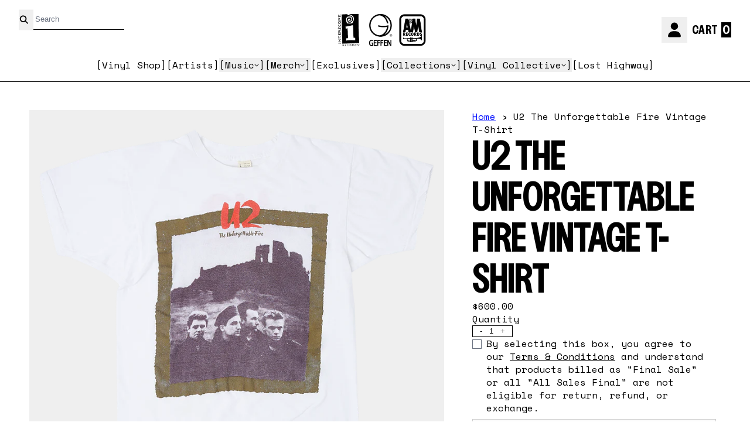

--- FILE ---
content_type: text/html; charset=utf-8
request_url: https://interscope.com/products/u2-the-unforgettable-fire-vintage-t-shirt
body_size: 42476
content:
<!doctype html>
<html class="flex flex-col min-h-full" lang="en">
<head>
<script>
vice= {
  config: {
    viceAccountId: 'umusic',
    viceSiteId: 'interscopeofficial',
    viceSectionId: ''
  }
}
</script>
<script src='//vice-prod.sdiapi.com/vice_loader/umusic/interscopeofficial'></script><meta charset="utf-8">
  <meta name="robots" content="noai, noimageai">
  <meta http-equiv="X-UA-Compatible" content="IE=edge,chrome=1">
  <meta name="viewport" content="width=device-width,initial-scale=1,shrink-to-fit=no,viewport-fit=cover"><style data-shopify>
/* TYPOGRAPHY */:root {
--typeface_primary: vc-nudge, system-ui, -apple-system, BlinkMacSystemFont, "Segoe UI", Roboto, "Helvetica Neue", Arial, "Noto Sans", sans-serif, "Apple Color Emoji", "Segoe UI Emoji", "Segoe UI Symbol", "Noto Color Emoji";--typeface_secondary: Space Mono, system-ui, -apple-system, BlinkMacSystemFont, "Segoe UI", Roboto, "Helvetica Neue", Arial, "Noto Sans", sans-serif, "Apple Color Emoji", "Segoe UI Emoji", "Segoe UI Symbol", "Noto Color Emoji";--typeface_tertiary: Helvetica, Arial, sans-serif;--font_display_md: var(--typeface_secondary);
  --font_display_md_weight: 400;
  --font_display_md_letter: 0.0rem;
  --font_display_md_line: 1.3;
  --font_display_md_text_transform: uppercase;--font_display_md_size: 0.875rem;
  --font_display_md_size_md: 1.0rem;--font_heading_2xl: var(--typeface_primary);
  --font_heading_2xl_weight: 400;
  --font_heading_2xl_letter: 0.0rem;
  --font_heading_2xl_line: 1.1;
  --font_heading_2xl_text_transform: uppercase;--font_heading_2xl_size: 4.0rem;
  --font_heading_2xl_size_md: 4.0rem;--font_heading_xl: var(--typeface_primary);
  --font_heading_xl_weight: 400;
  --font_heading_xl_letter: 0.0rem;
  --font_heading_xl_line: 1.1;
  --font_heading_xl_text_transform: uppercase;--font_heading_xl_size: 2.5rem;
  --font_heading_xl_size_md: 4.0rem;--font_heading_lg: var(--typeface_primary);
  --font_heading_lg_weight: 700;
  --font_heading_lg_letter: 0.0rem;
  --font_heading_lg_line: 1.1;
  --font_heading_lg_text_transform: uppercase;--font_heading_lg_size: 1.875rem;
  --font_heading_lg_size_md: 3.125rem;--font_heading_md: var(--typeface_tertiary);
  --font_heading_md_weight: 700;
  --font_heading_md_letter: 0.0rem;
  --font_heading_md_line: 1.1;
  --font_heading_md_text_transform: none;--font_heading_md_size: 1.5rem;
  --font_heading_md_size_md: 2.25rem;--font_body_lg: var(--typeface_tertiary);
  --font_body_lg_weight: 400;
  --font_body_lg_letter: 0.0rem;
  --font_body_lg_line: 1.4;
  --font_body_lg_text_transform: none;--font_body_lg_size: 1.125rem;
  --font_body_lg_size_md: 1.0625rem;--font_body_md: var(--typeface_tertiary);
  --font_body_md_weight: 400;
  --font_body_md_letter: 0.0rem;
  --font_body_md_line: 1.4;
  --font_body_md_text_transform: none;--font_body_md_size: 1.0rem;
  --font_body_md_size_md: 0.8125rem;--font_body_sm: var(--typeface_secondary);
  --font_body_sm_weight: 400;
  --font_body_sm_letter: 0.0rem;
  --font_body_sm_line: 1.4;
  --font_body_sm_text_transform: none;--font_body_sm_size: 1.0rem;
  --font_body_sm_size_md: 1.0rem;--font_body_xs: var(--typeface_secondary);
  --font_body_xs_weight: 400;
  --font_body_xs_letter: 0.0rem;
  --font_body_xs_line: 1.4;
  --font_body_xs_text_transform: none;--font_body_xs_size: 0.875rem;
  --font_body_xs_size_md: 1.0rem;--font_button: var(--typeface_secondary);
  --font_button_weight: 300;
  --font_button_letter: 0.03125rem;
  --font_button_line: 1;
  --font_button_text_transform: uppercase;--font_button_size: 1.0rem;
  --font_button_size_md: 1.125rem;--font_navigation_lg: var(--typeface_secondary);
  --font_navigation_lg_weight: 400;
  --font_navigation_lg_letter: 0.0rem;
  --font_navigation_lg_line: 1.5;
  --font_navigation_lg_text_transform: none;--font_navigation_lg_size: 1.125rem;
  --font_navigation_lg_size_md: 1.0rem;--font_navigation_md: var(--typeface_tertiary);
  --font_navigation_md_weight: 400;
  --font_navigation_md_letter: 0.0125rem;
  --font_navigation_md_line: 1.5;
  --font_navigation_md_text_transform: none;--font_navigation_md_size: 1.0rem;
  --font_navigation_md_size_md: 1.0rem;--font_navigation_sm: var(--typeface_secondary);
  --font_navigation_sm_weight: 400;
  --font_navigation_sm_letter: 0.0rem;
  --font_navigation_sm_line: 1.5;
  --font_navigation_sm_text_transform: uppercase;--font_navigation_sm_size: 0.875rem;
  --font_navigation_sm_size_md: 0.875rem;
}
/* TYPOGRAPHY */

</style><style data-shopify>
  /**
      Set Color Variable from shopify
  */
  :root {
    --color-outline: #2563eb;
    --color-black: hsl(0 0% 5%);
    --color-white: hsl(0 0% 95%);
    --color-transparent: rgba(0,0,0,0);

    --color-gray-50: hsl(0 0% 98%);
    --color-gray-100: hsl(240 5% 96%);
    --color-gray-200: hsl(240 6% 90%);
    --color-gray-300: hsl(240 5% 84%);
    --color-gray-400: hsl(240 5% 65%);
    --color-gray-500: hsl(240 4% 46%);
    --color-gray-600: hsl(240 5% 34%);
    --color-gray-700: hsl(240 5% 26%);
    --color-gray-800: hsl(240 4% 16%);
    --color-gray-900: hsl(240 6% 10%);

    --color-gray-100-on: hsl(240 6% 10%);
    --color-gray-900-on: hsl(240 5% 96%);--scheme1-content-base:0 0% 0%;
      --scheme1-content-subtle:237 100% 50%;
      --scheme1-content-emphasis:237 100% 50%;
      --scheme1-content-heading:0 0% 0%;

      --scheme1-surface:237 100% 50%;
      --scheme1-surface-gradient: ;
      --scheme1-background:0 0% 100%;
      --scheme1-background-gradient: ;

      --scheme1-primary:0 0% 0%;
      --scheme1-primary-light:0 0% 20%;
      --scheme1-primary-dark:0 0% 0%;
      --scheme1-primary-on:0 0% 100%;
      --scheme1-primary-gradient: ;

      --scheme1-secondary:237 100% 50%;
      --scheme1-secondary-light:237 100% 70%;
      --scheme1-secondary-dark:237 100% 30%;
      --scheme1-secondary-on:0 0% 100%;
      --scheme1-secondary-gradient: ;

      --scheme1-tertiary:237 100% 50%;
      --scheme1-tertiary-light:237 100% 70%;
      --scheme1-tertiary-dark:237 100% 30%;
      --scheme1-tertiary-on:0 0% 0%;
      --scheme1-tertiary-gradient: ;--scheme1-notification-on:0 0% 100%;
      --scheme1-notification:237 100% 50%;
      --scheme1-notification-mix: hsl(237, 110%, 65%);--scheme1-success-on:0 0% 100%;
      --scheme1-success:91 100% 41%;
      --scheme1-success-mix: hsl(91, 79%, 61%);--scheme1-error-on:0 100% 47%;
      --scheme1-error:0 0% 100%;
      --scheme1-error-mix: hsl(0, 99%, 64%);--scheme2-content-base:215 28% 17%;
      --scheme2-content-subtle:215 14% 34%;
      --scheme2-content-emphasis:224 71% 4%;
      --scheme2-content-heading:221 39% 11%;

      --scheme2-surface:220 14% 96%;
      --scheme2-surface-gradient: ;
      --scheme2-background:0 0% 100%;
      --scheme2-background-gradient: ;

      --scheme2-primary:0 0% 0%;
      --scheme2-primary-light:0 0% 20%;
      --scheme2-primary-dark:0 0% 0%;
      --scheme2-primary-on:0 0% 100%;
      --scheme2-primary-gradient: ;

      --scheme2-secondary:217 19% 27%;
      --scheme2-secondary-light:217 19% 47%;
      --scheme2-secondary-dark:220 18% 7%;
      --scheme2-secondary-on:0 0% 98%;
      --scheme2-secondary-gradient: ;

      --scheme2-tertiary:215 14% 34%;
      --scheme2-tertiary-light:216 14% 54%;
      --scheme2-tertiary-dark:216 14% 14%;
      --scheme2-tertiary-on:0 0% 98%;
      --scheme2-tertiary-gradient: ;--scheme2-notification-on:200 4% 13%;
      --scheme2-notification:220 6% 90%;
      --scheme2-notification-mix: hsl(211, 11%, 42%);--scheme2-success-on:150 3% 13%;
      --scheme2-success:141 79% 85%;
      --scheme2-success-mix: hsl(141, 22%, 39%);--scheme2-error-on:0 74% 42%;
      --scheme2-error:0 100% 97%;
      --scheme2-error-mix: hsl(0, 66%, 60%);--scheme3-content-base:220 13% 91%;
      --scheme3-content-subtle:216 12% 84%;
      --scheme3-content-emphasis:210 20% 98%;
      --scheme3-content-heading:210 20% 98%;

      --scheme3-surface:221 39% 11%;
      --scheme3-surface-gradient: ;
      --scheme3-background:224 71% 4%;
      --scheme3-background-gradient: ;

      --scheme3-primary:224 71% 4%;
      --scheme3-primary-light:224 71% 24%;
      --scheme3-primary-dark:0 0% 0%;
      --scheme3-primary-on:210 20% 98%;
      --scheme3-primary-gradient: ;

      --scheme3-secondary:221 39% 11%;
      --scheme3-secondary-light:221 39% 31%;
      --scheme3-secondary-dark:0 0% 0%;
      --scheme3-secondary-on:220 13% 91%;
      --scheme3-secondary-gradient: ;

      --scheme3-tertiary:217 19% 27%;
      --scheme3-tertiary-light:217 19% 47%;
      --scheme3-tertiary-dark:220 18% 7%;
      --scheme3-tertiary-on:210 20% 98%;
      --scheme3-tertiary-gradient: ;--scheme3-notification-on:200 4% 13%;
      --scheme3-notification:220 6% 90%;
      --scheme3-notification-mix: hsl(211, 11%, 42%);--scheme3-success-on:150 3% 13%;
      --scheme3-success:141 79% 85%;
      --scheme3-success-mix: hsl(141, 22%, 39%);--scheme3-error-on:0 74% 42%;
      --scheme3-error:0 100% 97%;
      --scheme3-error-mix: hsl(0, 66%, 60%);--scheme4-content-base:226 100% 94%;
      --scheme4-content-subtle:228 96% 89%;
      --scheme4-content-emphasis:0 0% 100%;
      --scheme4-content-heading:0 0% 100%;

      --scheme4-surface:244 47% 20%;
      --scheme4-surface-gradient: ;
      --scheme4-background:242 47% 34%;
      --scheme4-background-gradient: ;

      --scheme4-primary:0 0% 100%;
      --scheme4-primary-light:0 0% 100%;
      --scheme4-primary-dark:0 0% 80%;
      --scheme4-primary-on:230 94% 82%;
      --scheme4-primary-gradient: ;

      --scheme4-secondary:226 100% 94%;
      --scheme4-secondary-light:0 0% 100%;
      --scheme4-secondary-dark:226 100% 74%;
      --scheme4-secondary-on:0 0% 98%;
      --scheme4-secondary-gradient: ;

      --scheme4-tertiary:230 94% 82%;
      --scheme4-tertiary-light:0 0% 100%;
      --scheme4-tertiary-dark:230 94% 62%;
      --scheme4-tertiary-on:0 0% 98%;
      --scheme4-tertiary-gradient: ;--scheme4-notification-on:200 4% 13%;
      --scheme4-notification:220 6% 90%;
      --scheme4-notification-mix: hsl(211, 11%, 42%);--scheme4-success-on:150 3% 13%;
      --scheme4-success:141 79% 85%;
      --scheme4-success-mix: hsl(141, 22%, 39%);--scheme4-error-on:0 74% 42%;
      --scheme4-error:0 100% 97%;
      --scheme4-error-mix: hsl(0, 66%, 60%);}.scheme-scheme1 {
        /* Content */
        --color-content-base: hsl(var(--scheme1-content-base));
        --color-content-subtle: hsl(var(--scheme1-content-subtle));
        --color-content-emphasis: hsl(var(--scheme1-content-emphasis));
        --color-content-heading: hsl(var(--scheme1-content-heading));

        /* Surface */
        --color-surface: hsl(var(--scheme1-surface, var(--scheme1-background)));--color-surface-gradient: hsl(var(--scheme1-surface));
        /* Background */
        --color-background: hsl(var(--scheme1-background));--color-background-gradient: hsl(var(--scheme1-background));/* Primary Color */
        --color-primary-on: hsl(var(--scheme1-primary-on));
        --color-primary: hsl(var(--scheme1-primary));
        --color-primary-dark: hsl(var(--scheme1-primary-dark));
        --color-primary-light: hsl(var(--scheme1-primary-light));--color-primary-gradient: hsl(var(--scheme1-primary));/* Secondary Color */
        --color-secondary-on: hsl(var(--scheme1-secondary-on));
        --color-secondary: hsl(var(--scheme1-secondary));
        --color-secondary-dark: hsl(var(--scheme1-secondary-dark));
        --color-secondary-light: hsl(var(--scheme1-secondary-light));--color-secondary-gradient: hsl(var(--scheme1-secondary));/* Tertiary Color */
        --color-tertiary-on: hsl(var(--scheme1-tertiary-on));
        --color-tertiary: hsl(var(--scheme1-tertiary));
        --color-tertiary-dark: hsl(var(--scheme1-tertiary-dark));
        --color-tertiary-light: hsl(var(--scheme1-tertiary-light));--color-tertiary-gradient: hsl(var(--scheme1-tertiary));/* Accent Colors */
        /* Notification */
        --color-on-notification: hsl(var(--scheme1-notification-on));
        --color-notification: hsl(var(--scheme1-notification));
        --color-notification-mix: var(--scheme1-notification-mix);

        /* Success */
        --color-on-success: hsl(var(--scheme1-success-on));
        --color-success: hsl(var(--scheme1-success));
        --color-success-mix: var(--scheme1-success-mix);

        /* Error */
        --color-on-error: hsl(var(--scheme1-error-on));
        --color-error-on: var(--color-on-error);
        --color-error: hsl(var(--scheme1-error));
        --color-error-mix: var(--scheme1-error-mix);--color-error-mix-on: var(--color-black);

        /* Section */--color-text: var(--color-content-base, var(--color-content-base));
        --color-border: var(--color-secondary, var(--border-default-color));
        /* Section */

        /* Tables BG Color */
        --color-table-bg: var(--color-default, var(--color-background));

        /* Input Color */
        --color-input-text: hsl(var(--scheme1-content-base));
      }
    .scheme-scheme2 {
        /* Content */
        --color-content-base: hsl(var(--scheme2-content-base));
        --color-content-subtle: hsl(var(--scheme2-content-subtle));
        --color-content-emphasis: hsl(var(--scheme2-content-emphasis));
        --color-content-heading: hsl(var(--scheme2-content-heading));

        /* Surface */
        --color-surface: hsl(var(--scheme2-surface, var(--scheme2-background)));--color-surface-gradient: hsl(var(--scheme2-surface));
        /* Background */
        --color-background: hsl(var(--scheme2-background));--color-background-gradient: hsl(var(--scheme2-background));/* Primary Color */
        --color-primary-on: hsl(var(--scheme2-primary-on));
        --color-primary: hsl(var(--scheme2-primary));
        --color-primary-dark: hsl(var(--scheme2-primary-dark));
        --color-primary-light: hsl(var(--scheme2-primary-light));--color-primary-gradient: hsl(var(--scheme2-primary));/* Secondary Color */
        --color-secondary-on: hsl(var(--scheme2-secondary-on));
        --color-secondary: hsl(var(--scheme2-secondary));
        --color-secondary-dark: hsl(var(--scheme2-secondary-dark));
        --color-secondary-light: hsl(var(--scheme2-secondary-light));--color-secondary-gradient: hsl(var(--scheme2-secondary));/* Tertiary Color */
        --color-tertiary-on: hsl(var(--scheme2-tertiary-on));
        --color-tertiary: hsl(var(--scheme2-tertiary));
        --color-tertiary-dark: hsl(var(--scheme2-tertiary-dark));
        --color-tertiary-light: hsl(var(--scheme2-tertiary-light));--color-tertiary-gradient: hsl(var(--scheme2-tertiary));/* Accent Colors */
        /* Notification */
        --color-on-notification: hsl(var(--scheme2-notification-on));
        --color-notification: hsl(var(--scheme2-notification));
        --color-notification-mix: var(--scheme2-notification-mix);

        /* Success */
        --color-on-success: hsl(var(--scheme2-success-on));
        --color-success: hsl(var(--scheme2-success));
        --color-success-mix: var(--scheme2-success-mix);

        /* Error */
        --color-on-error: hsl(var(--scheme2-error-on));
        --color-error-on: var(--color-on-error);
        --color-error: hsl(var(--scheme2-error));
        --color-error-mix: var(--scheme2-error-mix);--color-error-mix-on: var(--color-black);

        /* Section */--color-bg: var(--color-transparent, var(--color-background));--color-text: var(--color-content-base, var(--color-content-base));
        --color-border: var(--color-secondary, var(--border-default-color));
        /* Section */

        /* Tables BG Color */
        --color-table-bg: var(--color-default, var(--color-background));

        /* Input Color */
        --color-input-text: hsl(var(--scheme2-content-base));
      }
    .scheme-scheme3 {
        /* Content */
        --color-content-base: hsl(var(--scheme3-content-base));
        --color-content-subtle: hsl(var(--scheme3-content-subtle));
        --color-content-emphasis: hsl(var(--scheme3-content-emphasis));
        --color-content-heading: hsl(var(--scheme3-content-heading));

        /* Surface */
        --color-surface: hsl(var(--scheme3-surface, var(--scheme3-background)));--color-surface-gradient: hsl(var(--scheme3-surface));
        /* Background */
        --color-background: hsl(var(--scheme3-background));--color-background-gradient: hsl(var(--scheme3-background));/* Primary Color */
        --color-primary-on: hsl(var(--scheme3-primary-on));
        --color-primary: hsl(var(--scheme3-primary));
        --color-primary-dark: hsl(var(--scheme3-primary-dark));
        --color-primary-light: hsl(var(--scheme3-primary-light));--color-primary-gradient: hsl(var(--scheme3-primary));/* Secondary Color */
        --color-secondary-on: hsl(var(--scheme3-secondary-on));
        --color-secondary: hsl(var(--scheme3-secondary));
        --color-secondary-dark: hsl(var(--scheme3-secondary-dark));
        --color-secondary-light: hsl(var(--scheme3-secondary-light));--color-secondary-gradient: hsl(var(--scheme3-secondary));/* Tertiary Color */
        --color-tertiary-on: hsl(var(--scheme3-tertiary-on));
        --color-tertiary: hsl(var(--scheme3-tertiary));
        --color-tertiary-dark: hsl(var(--scheme3-tertiary-dark));
        --color-tertiary-light: hsl(var(--scheme3-tertiary-light));--color-tertiary-gradient: hsl(var(--scheme3-tertiary));/* Accent Colors */
        /* Notification */
        --color-on-notification: hsl(var(--scheme3-notification-on));
        --color-notification: hsl(var(--scheme3-notification));
        --color-notification-mix: var(--scheme3-notification-mix);

        /* Success */
        --color-on-success: hsl(var(--scheme3-success-on));
        --color-success: hsl(var(--scheme3-success));
        --color-success-mix: var(--scheme3-success-mix);

        /* Error */
        --color-on-error: hsl(var(--scheme3-error-on));
        --color-error-on: var(--color-on-error);
        --color-error: hsl(var(--scheme3-error));
        --color-error-mix: var(--scheme3-error-mix);--color-error-mix-on: var(--color-black);

        /* Section */--color-bg: var(--color-transparent, var(--color-background));--color-text: var(--color-content-base, var(--color-content-base));
        --color-border: var(--color-secondary, var(--border-default-color));
        /* Section */

        /* Tables BG Color */
        --color-table-bg: var(--color-default, var(--color-background));

        /* Input Color */
        --color-input-text: hsl(var(--scheme3-content-base));
      }
    .scheme-scheme4 {
        /* Content */
        --color-content-base: hsl(var(--scheme4-content-base));
        --color-content-subtle: hsl(var(--scheme4-content-subtle));
        --color-content-emphasis: hsl(var(--scheme4-content-emphasis));
        --color-content-heading: hsl(var(--scheme4-content-heading));

        /* Surface */
        --color-surface: hsl(var(--scheme4-surface, var(--scheme4-background)));--color-surface-gradient: hsl(var(--scheme4-surface));
        /* Background */
        --color-background: hsl(var(--scheme4-background));--color-background-gradient: hsl(var(--scheme4-background));/* Primary Color */
        --color-primary-on: hsl(var(--scheme4-primary-on));
        --color-primary: hsl(var(--scheme4-primary));
        --color-primary-dark: hsl(var(--scheme4-primary-dark));
        --color-primary-light: hsl(var(--scheme4-primary-light));--color-primary-gradient: hsl(var(--scheme4-primary));/* Secondary Color */
        --color-secondary-on: hsl(var(--scheme4-secondary-on));
        --color-secondary: hsl(var(--scheme4-secondary));
        --color-secondary-dark: hsl(var(--scheme4-secondary-dark));
        --color-secondary-light: hsl(var(--scheme4-secondary-light));--color-secondary-gradient: hsl(var(--scheme4-secondary));/* Tertiary Color */
        --color-tertiary-on: hsl(var(--scheme4-tertiary-on));
        --color-tertiary: hsl(var(--scheme4-tertiary));
        --color-tertiary-dark: hsl(var(--scheme4-tertiary-dark));
        --color-tertiary-light: hsl(var(--scheme4-tertiary-light));--color-tertiary-gradient: hsl(var(--scheme4-tertiary));/* Accent Colors */
        /* Notification */
        --color-on-notification: hsl(var(--scheme4-notification-on));
        --color-notification: hsl(var(--scheme4-notification));
        --color-notification-mix: var(--scheme4-notification-mix);

        /* Success */
        --color-on-success: hsl(var(--scheme4-success-on));
        --color-success: hsl(var(--scheme4-success));
        --color-success-mix: var(--scheme4-success-mix);

        /* Error */
        --color-on-error: hsl(var(--scheme4-error-on));
        --color-error-on: var(--color-on-error);
        --color-error: hsl(var(--scheme4-error));
        --color-error-mix: var(--scheme4-error-mix);--color-error-mix-on: var(--color-black);

        /* Section */--color-bg: var(--color-transparent, var(--color-background));--color-text: var(--color-content-base, var(--color-content-base));
        --color-border: var(--color-secondary, var(--border-default-color));
        /* Section */

        /* Tables BG Color */
        --color-table-bg: var(--color-default, var(--color-background));

        /* Input Color */
        --color-input-text: hsl(var(--scheme4-content-base));
      }
    
</style>
<style data-shopify>:root {
    --border-default-width: 1px;
    --border-default-width-narrow: 1px;
    --border-default-width-wide: 2px;
    --border-default-radius: 0;
    --border-default-color: var(--color-content-subtle);
  }</style><style data-shopify>
  :root {--button-px-sm: 0.75rem; --button-py-sm: 0.5rem; --button-px-md: 1rem; --button-py-md: 0.625rem; --button-px-lg: 1.25rem; --button-py-lg: 0.75rem; --button-font-size: var(--font_button_size);--button-all-border-radius: var(--border-default-radius);/* default */ --border-button-width: var(--border-default-width);--button-px-default: var(--button-px-lg);--button-py-default: var(--button-py-lg);}

  .btn {--tw-shadow: 0 0px 0px 0 var(--button-shadow-color); --button-box-shadow: var(--tw-ring-offset-shadow, 0 0 rgba(0,0,0,0)), var(--tw-ring-shadow, 0 0 rgba(0,0,0,0)), var(--tw-shadow); display: flex; align-items: center; justify-content: center; text-align: center; cursor: pointer; position: relative; overflow: hidden; color: var(--button-color); border: var(--border-button-width) solid var(--border-color); border-radius: var(--button-all-border-radius); box-shadow: var(--button-box-shadow); padding: var(--button-py-default) var(--button-px-default); font-size: var(--button-font-size); font-family: var(--font_button); font-weight: var(--font_button_weight); letter-spacing: var(--font_button_letter); line-height: var(--font_button_line); text-transform: var(--font_button_text_transform); transition: .2s ease-out; --border-color: var(--default,var(--color-primary)); --button-color: var(--color-primary-on); --button-shadow-color: var(--color-primary-20); text-decoration-color: transparent; --button-fill: var(--color-primary);--button-fill-hover: var(--color-transparent);}

  .btn:before,
  .btn:after {
    content: '';
    background: transparent;
    inset: 0;
    position: absolute;
    display: block;
    z-index: -1;
    transition: .2s ease-out;
    transform: translate3d(0,0,0);
  }
  .btn:before {
    background: var(--button-fill-hover);
    opacity: 0;
  }
  .btn:hover::before {
    opacity: var(--button-bg-opacity, 1);
  }

  .btn:after {
    background: var(--button-fill);
    opacity: var(--button-bg-opacity, 1);
  }
  .btn:hover::after {
    opacity: 0;
  }

  input.btn {
    background: var(--button-fill);
  }
  input.btn:before {
    display: none;
  }
  input.btn:after {
    display: none;
  }
  input.btn:hover {
    background: var(--button-fill-hover);
  }

  .btn--sm {
    --button-py-default: var(--button-py-sm);
    --button-px-default: var(--button-px-sm);
    font-size: max(calc(var(--button-font-size) * .618em ), 14px)
  }
  .btn--md {
    --button-py-default: var(--button-py-md);
    --button-px-default: var(--button-px-md);
  }
  .btn--lg {
    --button-py-default: var(--button-py-lg);
    --button-px-default: var(--button-px-lg);
  }

  .btn:hover,
  .btn--primary:hover {--button-color: var(--color-primary-light); --border-color: var(--default,var(--color-primary-light)); --button-shadow-color: var(--color-primary-light-20); text-decoration-color: transparent;}

  .btn--secondary {--button-color: var(--color-primary); --border-color: var(--default,var(--color-primary)); --button-shadow-color: var(--color-primary-20); text-decoration-color: transparent; --button-fill: var(--color-transparent);--button-fill-hover: var(--color-primary);}

  .btn--secondary:hover {--border-color: var(--default,var(--color-primary)); --button-color: var(--color-primary-on); --button-shadow-color: var(--color-primary-20); text-decoration-color: transparent;}

  .btn--tertiary {--button-color: var(--color-tertiary); --border-color: var(--default, var(--color-tertiary)); --button-shadow-color: transparent; border-width: 0; text-decoration: underline; text-underline-offset: var(--button-py-default); text-decoration-thickness: var(--border-default-width-default); text-decoration-color: var(--default, var(--color-tertiary)); --button-fill: var(--color-transparent);--button-fill-hover: var(--color-transparent);}

  .btn--tertiary:hover {--button-color: var(--color-secondary); --border-color: var(--default, var(--color-secondary)); --button-shadow-color: transparent; border-width: 0; text-decoration: underline; text-underline-offset: var(--button-py-default); text-decoration-thickness: var(--border-default-width-default); text-decoration-color: var(--default, var(--color-secondary));}

  .btn--light {--border-color: var(--color-gray-100,var(--color-gray-100)); --button-color: var(--color-gray-100-on); --button-shadow-color: var(--color-gray-100-20); text-decoration-color: transparent; --button-fill: var(--color-gray-100);--button-fill-hover: var(--color-gray-100);}

  .btn--light:hover {--border-color: var(--color-gray-100,var(--color-gray-100)); --button-color: var(--color-gray-100-on); --button-shadow-color: var(--color-gray-100-20); text-decoration-color: transparent;}

  .btn--dark {--border-color: var(--color-gray-900,var(--color-gray-900)); --button-color: var(--color-gray-900-on); --button-shadow-color: var(--color-gray-900-20); text-decoration-color: transparent; --button-fill: var(--color-gray-900);--button-fill-hover: var(--color-gray-900);}

  .btn--dark:hover {--border-color: var(--color-gray-900,var(--color-gray-900)); --button-color: var(--color-gray-900-on); --button-shadow-color: var(--color-gray-900-20); text-decoration-color: transparent;}

  @media screen and (min-width: 48em) {
    .btn {
      --button-font-size: var(--font_button_size_md);
    }
  }
</style>
<style data-shopify>
:root {
  --gap-sm-2xs: 0.25rem;
  --gap-sm-xs: 0.5rem;
  --gap-sm-sm: 0.75rem;
  --gap-sm-md: 1.0rem;
  --gap-sm-lg: 1.25rem;
  --gap-sm-xl: 1.5rem;
  --gap-sm-2xl: 2.0rem;
  --gap-lg-2xs: 0.5rem;
  --gap-lg-xs: 1.0rem;
  --gap-lg-sm: 1.5rem;
  --gap-lg-md: 2.0rem;
  --gap-lg-lg: 2.5rem;
  --gap-lg-xl: 3.0rem;
  --gap-lg-2xl: 3.5rem;
  --gap-container-2xs: 0.5rem;
  --gap-container-xs: 1.0rem;
  --gap-container-sm: 2.0rem;
  --gap-container-md: 3.0rem;
  --gap-container-lg: 4.0rem;
  --gap-container-xl: 5.0rem;
  --gap-container-2xl: 6.0rem;
  --padding-xs-2xs: 0.125rem;
  --padding-xs-xs: 0.25rem;
  --padding-xs-sm: 0.375rem;
  --padding-xs-md: 0.5rem;
  --padding-xs-lg: 0.625rem;
  --padding-xs-xl: 0.75rem;
  --padding-xs-2xl: 1.0rem;
  --padding-sm-2xs: 0.25rem;
  --padding-sm-xs: 0.5rem;
  --padding-sm-sm: 0.75rem;
  --padding-sm-md: 1.0rem;
  --padding-sm-lg: 1.25rem;
  --padding-sm-xl: 1.5rem;
  --padding-sm-2xl: 2.0rem;
  --padding-lg-2xs: 0.5rem;
  --padding-lg-xs: 1.0rem;
  --padding-lg-sm: 1.5rem;
  --padding-lg-md: 2.0rem;
  --padding-lg-lg: 2.5rem;
  --padding-lg-xl: 3.0rem;
  --padding-lg-2xl: 3.5rem;
  --padding-container-2xs: 0.5rem;
  --padding-container-xs: 1.0rem;
  --padding-container-sm: 2.0rem;
  --padding-container-md: 3.0rem;
  --padding-container-lg: 4.0rem;
  --padding-container-xl: 5.0rem;
  --padding-container-2xl: 6.0rem;
  --padding-section-desktop-2xs: .5rem;
  --padding-section-desktop-xs: 1rem;
  --padding-section-desktop-sm: 2rem;
  --padding-section-desktop-md: 3rem;
  --padding-section-desktop-lg: 4rem;
  --padding-section-desktop-xl: 5rem;
  --padding-section-desktop-2xl: 6rem;
  --padding-section-mobile-2xs: .25rem;
  --padding-section-mobile-xs: .5rem;
  --padding-section-mobile-sm: 1.5rem;
  --padding-section-mobile-md: 2rem;
  --padding-section-mobile-lg: 2.5rem;
  --padding-section-mobile-xl: 3rem;
  --padding-section-mobile-2xl: 4rem;
  --margin-sm-2xs: 0.25rem;
  --margin-sm-xs: 0.5rem;
  --margin-sm-sm: 0.75rem;
  --margin-sm-md: 1.0rem;
  --margin-sm-lg: 1.25rem;
  --margin-sm-xl: 1.5rem;
  --margin-sm-2xl: 2.0rem;
  --margin-lg-2xs: 0.5rem;
  --margin-lg-xs: 1.0rem;
  --margin-lg-sm: 1.5rem;
  --margin-lg-md: 2.0rem;
  --margin-lg-lg: 2.5rem;
  --margin-lg-xl: 3.0rem;
  --margin-lg-2xl: 3.5rem;
  --margin-container-2xs: 0.5rem;
  --margin-container-xs: 1.0rem;
  --margin-container-sm: 2.0rem;
  --margin-container-md: 3.0rem;
  --margin-container-lg: 4.0rem;
  --margin-container-xl: 5.0rem;
  --margin-container-2xl: 6.0rem;
  --w-tooltip-sm: 180px;
  --w-tooltip-md: 210px;
  --w-tooltip-lg: 240px;
  --w-tooltip-xl: 270px;

  --container-max-w-sm: 100rem;
  --container-max-w-lg: 200rem;--select-pad-r: calc(var(--border-default-width) + 1rem + (2 * var(--padding-sm-xs)));
}

</style><link href="//interscope.com/cdn/shop/t/239/assets/styles-critical.bundle.css?v=84122355865050242011768241818" rel="stylesheet" type="text/css" media="all" />
  <title>U2 The Unforgettable Fire Vintage T-Shirt - Interscope Records</title><script src="//interscope.com/cdn/shop/t/239/assets/runtime.bundle.js?v=158726144542703052771768241816"></script><script defer="defer" src="//interscope.com/cdn/shop/t/239/assets/geolocation.bundle.js?v=26642473021906531768241805"></script><script>
  window.dataLayer = window.dataLayer || [];
  
window.dataLayer.push({
    event:'page_data_loaded',
    user: {
      logged_in: 'false'
    },
    pageType: 'product',
    platform: 'shopify',
    shopify_consent: 'true',
    platform_theme: 'global',
    platform_version: '2.46.1'
  });
</script>

<script>(function(w,d,s,l,i){w[l]=w[l]||[];w[l].push({'gtm.start':
new Date().getTime(),event:'gtm.js'});var f=d.getElementsByTagName(s)[0],
j=d.createElement(s),dl=l!='dataLayer'?'&l='+l:'';j.async=true;j.src=
'https://www.googletagmanager.com/gtm.js?id='+i+dl;f.parentNode.insertBefore(j,f);
})(window,document,'script','dataLayer','GTM-KGFXQP4');</script>

<link rel="canonical" href="https://interscope.com/products/u2-the-unforgettable-fire-vintage-t-shirt">

  <script>window.performance && window.performance.mark && window.performance.mark('shopify.content_for_header.start');</script><meta name="google-site-verification" content="5IVyH8UaHBzCHFBUEfctse21rG2mk5gr3008fIw1Cps">
<meta id="shopify-digital-wallet" name="shopify-digital-wallet" content="/27276050568/digital_wallets/dialog">
<meta name="shopify-checkout-api-token" content="8252af0ea2142e5b3532bd002ba9b434">
<meta id="in-context-paypal-metadata" data-shop-id="27276050568" data-venmo-supported="false" data-environment="production" data-locale="en_US" data-paypal-v4="true" data-currency="USD">
<link rel="alternate" type="application/json+oembed" href="https://interscope.com/products/u2-the-unforgettable-fire-vintage-t-shirt.oembed">
<script async="async" src="/checkouts/internal/preloads.js?locale=en-US"></script>
<link rel="preconnect" href="https://shop.app" crossorigin="anonymous">
<script async="async" src="https://shop.app/checkouts/internal/preloads.js?locale=en-US&shop_id=27276050568" crossorigin="anonymous"></script>
<script id="apple-pay-shop-capabilities" type="application/json">{"shopId":27276050568,"countryCode":"US","currencyCode":"USD","merchantCapabilities":["supports3DS"],"merchantId":"gid:\/\/shopify\/Shop\/27276050568","merchantName":"Interscope Records","requiredBillingContactFields":["postalAddress","email","phone"],"requiredShippingContactFields":["postalAddress","email","phone"],"shippingType":"shipping","supportedNetworks":["visa","masterCard","amex","discover","elo","jcb"],"total":{"type":"pending","label":"Interscope Records","amount":"1.00"},"shopifyPaymentsEnabled":true,"supportsSubscriptions":true}</script>
<script id="shopify-features" type="application/json">{"accessToken":"8252af0ea2142e5b3532bd002ba9b434","betas":["rich-media-storefront-analytics"],"domain":"interscope.com","predictiveSearch":true,"shopId":27276050568,"locale":"en"}</script>
<script>var Shopify = Shopify || {};
Shopify.shop = "interscope-official.myshopify.com";
Shopify.locale = "en";
Shopify.currency = {"active":"USD","rate":"1.0"};
Shopify.country = "US";
Shopify.theme = {"name":"IVC 1.1 12PT + gif updates","id":146187550856,"schema_name":"Rhythm","schema_version":"2.46.1","theme_store_id":null,"role":"main"};
Shopify.theme.handle = "null";
Shopify.theme.style = {"id":null,"handle":null};
Shopify.cdnHost = "interscope.com/cdn";
Shopify.routes = Shopify.routes || {};
Shopify.routes.root = "/";</script>
<script type="module">!function(o){(o.Shopify=o.Shopify||{}).modules=!0}(window);</script>
<script>!function(o){function n(){var o=[];function n(){o.push(Array.prototype.slice.apply(arguments))}return n.q=o,n}var t=o.Shopify=o.Shopify||{};t.loadFeatures=n(),t.autoloadFeatures=n()}(window);</script>
<script>
  window.ShopifyPay = window.ShopifyPay || {};
  window.ShopifyPay.apiHost = "shop.app\/pay";
  window.ShopifyPay.redirectState = null;
</script>
<script id="shop-js-analytics" type="application/json">{"pageType":"product"}</script>
<script defer="defer" async type="module" src="//interscope.com/cdn/shopifycloud/shop-js/modules/v2/client.init-shop-cart-sync_BT-GjEfc.en.esm.js"></script>
<script defer="defer" async type="module" src="//interscope.com/cdn/shopifycloud/shop-js/modules/v2/chunk.common_D58fp_Oc.esm.js"></script>
<script defer="defer" async type="module" src="//interscope.com/cdn/shopifycloud/shop-js/modules/v2/chunk.modal_xMitdFEc.esm.js"></script>
<script type="module">
  await import("//interscope.com/cdn/shopifycloud/shop-js/modules/v2/client.init-shop-cart-sync_BT-GjEfc.en.esm.js");
await import("//interscope.com/cdn/shopifycloud/shop-js/modules/v2/chunk.common_D58fp_Oc.esm.js");
await import("//interscope.com/cdn/shopifycloud/shop-js/modules/v2/chunk.modal_xMitdFEc.esm.js");

  window.Shopify.SignInWithShop?.initShopCartSync?.({"fedCMEnabled":true,"windoidEnabled":true});

</script>
<script>
  window.Shopify = window.Shopify || {};
  if (!window.Shopify.featureAssets) window.Shopify.featureAssets = {};
  window.Shopify.featureAssets['shop-js'] = {"shop-cart-sync":["modules/v2/client.shop-cart-sync_DZOKe7Ll.en.esm.js","modules/v2/chunk.common_D58fp_Oc.esm.js","modules/v2/chunk.modal_xMitdFEc.esm.js"],"init-fed-cm":["modules/v2/client.init-fed-cm_B6oLuCjv.en.esm.js","modules/v2/chunk.common_D58fp_Oc.esm.js","modules/v2/chunk.modal_xMitdFEc.esm.js"],"shop-cash-offers":["modules/v2/client.shop-cash-offers_D2sdYoxE.en.esm.js","modules/v2/chunk.common_D58fp_Oc.esm.js","modules/v2/chunk.modal_xMitdFEc.esm.js"],"shop-login-button":["modules/v2/client.shop-login-button_QeVjl5Y3.en.esm.js","modules/v2/chunk.common_D58fp_Oc.esm.js","modules/v2/chunk.modal_xMitdFEc.esm.js"],"pay-button":["modules/v2/client.pay-button_DXTOsIq6.en.esm.js","modules/v2/chunk.common_D58fp_Oc.esm.js","modules/v2/chunk.modal_xMitdFEc.esm.js"],"shop-button":["modules/v2/client.shop-button_DQZHx9pm.en.esm.js","modules/v2/chunk.common_D58fp_Oc.esm.js","modules/v2/chunk.modal_xMitdFEc.esm.js"],"avatar":["modules/v2/client.avatar_BTnouDA3.en.esm.js"],"init-windoid":["modules/v2/client.init-windoid_CR1B-cfM.en.esm.js","modules/v2/chunk.common_D58fp_Oc.esm.js","modules/v2/chunk.modal_xMitdFEc.esm.js"],"init-shop-for-new-customer-accounts":["modules/v2/client.init-shop-for-new-customer-accounts_C_vY_xzh.en.esm.js","modules/v2/client.shop-login-button_QeVjl5Y3.en.esm.js","modules/v2/chunk.common_D58fp_Oc.esm.js","modules/v2/chunk.modal_xMitdFEc.esm.js"],"init-shop-email-lookup-coordinator":["modules/v2/client.init-shop-email-lookup-coordinator_BI7n9ZSv.en.esm.js","modules/v2/chunk.common_D58fp_Oc.esm.js","modules/v2/chunk.modal_xMitdFEc.esm.js"],"init-shop-cart-sync":["modules/v2/client.init-shop-cart-sync_BT-GjEfc.en.esm.js","modules/v2/chunk.common_D58fp_Oc.esm.js","modules/v2/chunk.modal_xMitdFEc.esm.js"],"shop-toast-manager":["modules/v2/client.shop-toast-manager_DiYdP3xc.en.esm.js","modules/v2/chunk.common_D58fp_Oc.esm.js","modules/v2/chunk.modal_xMitdFEc.esm.js"],"init-customer-accounts":["modules/v2/client.init-customer-accounts_D9ZNqS-Q.en.esm.js","modules/v2/client.shop-login-button_QeVjl5Y3.en.esm.js","modules/v2/chunk.common_D58fp_Oc.esm.js","modules/v2/chunk.modal_xMitdFEc.esm.js"],"init-customer-accounts-sign-up":["modules/v2/client.init-customer-accounts-sign-up_iGw4briv.en.esm.js","modules/v2/client.shop-login-button_QeVjl5Y3.en.esm.js","modules/v2/chunk.common_D58fp_Oc.esm.js","modules/v2/chunk.modal_xMitdFEc.esm.js"],"shop-follow-button":["modules/v2/client.shop-follow-button_CqMgW2wH.en.esm.js","modules/v2/chunk.common_D58fp_Oc.esm.js","modules/v2/chunk.modal_xMitdFEc.esm.js"],"checkout-modal":["modules/v2/client.checkout-modal_xHeaAweL.en.esm.js","modules/v2/chunk.common_D58fp_Oc.esm.js","modules/v2/chunk.modal_xMitdFEc.esm.js"],"shop-login":["modules/v2/client.shop-login_D91U-Q7h.en.esm.js","modules/v2/chunk.common_D58fp_Oc.esm.js","modules/v2/chunk.modal_xMitdFEc.esm.js"],"lead-capture":["modules/v2/client.lead-capture_BJmE1dJe.en.esm.js","modules/v2/chunk.common_D58fp_Oc.esm.js","modules/v2/chunk.modal_xMitdFEc.esm.js"],"payment-terms":["modules/v2/client.payment-terms_Ci9AEqFq.en.esm.js","modules/v2/chunk.common_D58fp_Oc.esm.js","modules/v2/chunk.modal_xMitdFEc.esm.js"]};
</script>
<script>(function() {
  var isLoaded = false;
  function asyncLoad() {
    if (isLoaded) return;
    isLoaded = true;
    var urls = ["\/\/shopify.privy.com\/widget.js?shop=interscope-official.myshopify.com","https:\/\/r2-t.trackedlink.net\/_dmspt.js?shop=interscope-official.myshopify.com","https:\/\/cozycountryredirectii.addons.business\/js\/eggbox\/10722\/script_19daf2574c36df72a860f3c4b0687d92.js?v=1\u0026sign=19daf2574c36df72a860f3c4b0687d92\u0026shop=interscope-official.myshopify.com","https:\/\/sizeguides.eastsideco.io\/js\/production_installer.js?shop=interscope-official.myshopify.com","\/\/cdn.shopify.com\/proxy\/53002342b5c1f23b6a6e5837aabec28cb83c86ccd2059c80926f796d32928d0d\/static.cdn.printful.com\/static\/js\/external\/shopify-product-customizer.js?v=0.28\u0026shop=interscope-official.myshopify.com\u0026sp-cache-control=cHVibGljLCBtYXgtYWdlPTkwMA","https:\/\/cdn.attn.tv\/interscoperecords\/dtag.js?shop=interscope-official.myshopify.com","https:\/\/size-guides.esc-apps-cdn.com\/1739201492-app.interscope-official.myshopify.com.js?shop=interscope-official.myshopify.com","\/\/cdn.shopify.com\/proxy\/5e88895de39222328c2f15cdd027bafbf78a056699c980629d70d11ba7f7f3fc\/cdn.singleassets.com\/storefront-legacy\/single-ui-content-gating-0.0.854.js?shop=interscope-official.myshopify.com\u0026sp-cache-control=cHVibGljLCBtYXgtYWdlPTkwMA"];
    for (var i = 0; i < urls.length; i++) {
      var s = document.createElement('script');
      s.type = 'text/javascript';
      s.async = true;
      s.src = urls[i];
      var x = document.getElementsByTagName('script')[0];
      x.parentNode.insertBefore(s, x);
    }
  };
  if(window.attachEvent) {
    window.attachEvent('onload', asyncLoad);
  } else {
    window.addEventListener('load', asyncLoad, false);
  }
})();</script>
<script id="__st">var __st={"a":27276050568,"offset":-18000,"reqid":"905c1d15-d05b-4a8f-a6b6-c5bdd2b74b4c-1769344081","pageurl":"interscope.com\/products\/u2-the-unforgettable-fire-vintage-t-shirt","u":"0b53a13437cc","p":"product","rtyp":"product","rid":7131290239112};</script>
<script>window.ShopifyPaypalV4VisibilityTracking = true;</script>
<script id="captcha-bootstrap">!function(){'use strict';const t='contact',e='account',n='new_comment',o=[[t,t],['blogs',n],['comments',n],[t,'customer']],c=[[e,'customer_login'],[e,'guest_login'],[e,'recover_customer_password'],[e,'create_customer']],r=t=>t.map((([t,e])=>`form[action*='/${t}']:not([data-nocaptcha='true']) input[name='form_type'][value='${e}']`)).join(','),a=t=>()=>t?[...document.querySelectorAll(t)].map((t=>t.form)):[];function s(){const t=[...o],e=r(t);return a(e)}const i='password',u='form_key',d=['recaptcha-v3-token','g-recaptcha-response','h-captcha-response',i],f=()=>{try{return window.sessionStorage}catch{return}},m='__shopify_v',_=t=>t.elements[u];function p(t,e,n=!1){try{const o=window.sessionStorage,c=JSON.parse(o.getItem(e)),{data:r}=function(t){const{data:e,action:n}=t;return t[m]||n?{data:e,action:n}:{data:t,action:n}}(c);for(const[e,n]of Object.entries(r))t.elements[e]&&(t.elements[e].value=n);n&&o.removeItem(e)}catch(o){console.error('form repopulation failed',{error:o})}}const l='form_type',E='cptcha';function T(t){t.dataset[E]=!0}const w=window,h=w.document,L='Shopify',v='ce_forms',y='captcha';let A=!1;((t,e)=>{const n=(g='f06e6c50-85a8-45c8-87d0-21a2b65856fe',I='https://cdn.shopify.com/shopifycloud/storefront-forms-hcaptcha/ce_storefront_forms_captcha_hcaptcha.v1.5.2.iife.js',D={infoText:'Protected by hCaptcha',privacyText:'Privacy',termsText:'Terms'},(t,e,n)=>{const o=w[L][v],c=o.bindForm;if(c)return c(t,g,e,D).then(n);var r;o.q.push([[t,g,e,D],n]),r=I,A||(h.body.append(Object.assign(h.createElement('script'),{id:'captcha-provider',async:!0,src:r})),A=!0)});var g,I,D;w[L]=w[L]||{},w[L][v]=w[L][v]||{},w[L][v].q=[],w[L][y]=w[L][y]||{},w[L][y].protect=function(t,e){n(t,void 0,e),T(t)},Object.freeze(w[L][y]),function(t,e,n,w,h,L){const[v,y,A,g]=function(t,e,n){const i=e?o:[],u=t?c:[],d=[...i,...u],f=r(d),m=r(i),_=r(d.filter((([t,e])=>n.includes(e))));return[a(f),a(m),a(_),s()]}(w,h,L),I=t=>{const e=t.target;return e instanceof HTMLFormElement?e:e&&e.form},D=t=>v().includes(t);t.addEventListener('submit',(t=>{const e=I(t);if(!e)return;const n=D(e)&&!e.dataset.hcaptchaBound&&!e.dataset.recaptchaBound,o=_(e),c=g().includes(e)&&(!o||!o.value);(n||c)&&t.preventDefault(),c&&!n&&(function(t){try{if(!f())return;!function(t){const e=f();if(!e)return;const n=_(t);if(!n)return;const o=n.value;o&&e.removeItem(o)}(t);const e=Array.from(Array(32),(()=>Math.random().toString(36)[2])).join('');!function(t,e){_(t)||t.append(Object.assign(document.createElement('input'),{type:'hidden',name:u})),t.elements[u].value=e}(t,e),function(t,e){const n=f();if(!n)return;const o=[...t.querySelectorAll(`input[type='${i}']`)].map((({name:t})=>t)),c=[...d,...o],r={};for(const[a,s]of new FormData(t).entries())c.includes(a)||(r[a]=s);n.setItem(e,JSON.stringify({[m]:1,action:t.action,data:r}))}(t,e)}catch(e){console.error('failed to persist form',e)}}(e),e.submit())}));const S=(t,e)=>{t&&!t.dataset[E]&&(n(t,e.some((e=>e===t))),T(t))};for(const o of['focusin','change'])t.addEventListener(o,(t=>{const e=I(t);D(e)&&S(e,y())}));const B=e.get('form_key'),M=e.get(l),P=B&&M;t.addEventListener('DOMContentLoaded',(()=>{const t=y();if(P)for(const e of t)e.elements[l].value===M&&p(e,B);[...new Set([...A(),...v().filter((t=>'true'===t.dataset.shopifyCaptcha))])].forEach((e=>S(e,t)))}))}(h,new URLSearchParams(w.location.search),n,t,e,['guest_login'])})(!1,!0)}();</script>
<script integrity="sha256-4kQ18oKyAcykRKYeNunJcIwy7WH5gtpwJnB7kiuLZ1E=" data-source-attribution="shopify.loadfeatures" defer="defer" src="//interscope.com/cdn/shopifycloud/storefront/assets/storefront/load_feature-a0a9edcb.js" crossorigin="anonymous"></script>
<script crossorigin="anonymous" defer="defer" src="//interscope.com/cdn/shopifycloud/storefront/assets/shopify_pay/storefront-65b4c6d7.js?v=20250812"></script>
<script data-source-attribution="shopify.dynamic_checkout.dynamic.init">var Shopify=Shopify||{};Shopify.PaymentButton=Shopify.PaymentButton||{isStorefrontPortableWallets:!0,init:function(){window.Shopify.PaymentButton.init=function(){};var t=document.createElement("script");t.src="https://interscope.com/cdn/shopifycloud/portable-wallets/latest/portable-wallets.en.js",t.type="module",document.head.appendChild(t)}};
</script>
<script data-source-attribution="shopify.dynamic_checkout.buyer_consent">
  function portableWalletsHideBuyerConsent(e){var t=document.getElementById("shopify-buyer-consent"),n=document.getElementById("shopify-subscription-policy-button");t&&n&&(t.classList.add("hidden"),t.setAttribute("aria-hidden","true"),n.removeEventListener("click",e))}function portableWalletsShowBuyerConsent(e){var t=document.getElementById("shopify-buyer-consent"),n=document.getElementById("shopify-subscription-policy-button");t&&n&&(t.classList.remove("hidden"),t.removeAttribute("aria-hidden"),n.addEventListener("click",e))}window.Shopify?.PaymentButton&&(window.Shopify.PaymentButton.hideBuyerConsent=portableWalletsHideBuyerConsent,window.Shopify.PaymentButton.showBuyerConsent=portableWalletsShowBuyerConsent);
</script>
<script data-source-attribution="shopify.dynamic_checkout.cart.bootstrap">document.addEventListener("DOMContentLoaded",(function(){function t(){return document.querySelector("shopify-accelerated-checkout-cart, shopify-accelerated-checkout")}if(t())Shopify.PaymentButton.init();else{new MutationObserver((function(e,n){t()&&(Shopify.PaymentButton.init(),n.disconnect())})).observe(document.body,{childList:!0,subtree:!0})}}));
</script>
<link id="shopify-accelerated-checkout-styles" rel="stylesheet" media="screen" href="https://interscope.com/cdn/shopifycloud/portable-wallets/latest/accelerated-checkout-backwards-compat.css" crossorigin="anonymous">
<style id="shopify-accelerated-checkout-cart">
        #shopify-buyer-consent {
  margin-top: 1em;
  display: inline-block;
  width: 100%;
}

#shopify-buyer-consent.hidden {
  display: none;
}

#shopify-subscription-policy-button {
  background: none;
  border: none;
  padding: 0;
  text-decoration: underline;
  font-size: inherit;
  cursor: pointer;
}

#shopify-subscription-policy-button::before {
  box-shadow: none;
}

      </style>

<script>window.performance && window.performance.mark && window.performance.mark('shopify.content_for_header.end');</script> <link rel="stylesheet" href="https://fonts.umgapps.com/interscope/stylesheet.css"><link rel="stylesheet" href="https://fonts.googleapis.com/css2?family=Space+Grotesk:wght@300;400;500;600;700&family=Space+Mono:ital,wght@0,400;0,700;1,400;1,700&display=swap"><style>
  dialog[open]::backdrop,
  .umg-backdrop {
    
      --theme-color: ;
      background: hsl(0 0% 0% / 0.4);
      -webkit-backdrop-filter: blur(10px);
      backdrop-filter: blur(10px);
  }
  
  #PBarNextFrameWrapper::backdrop,
  #web-pixels-helper-sandbox-container::backdrop {
    --theme-color: unset;
    background: unset;
    -webkit-backdrop-filter: unset;
    backdrop-filter: unset;
  }
</style><link href="//interscope.com/cdn/shop/t/239/assets/styles.bundle.css?v=93864427200390930381768241820" rel="stylesheet" type="text/css" media="print" id="styles_css_bundle" onload="this.media=`all`;this.removeAttribute(`onload`)" />
  <noscript><link href="//interscope.com/cdn/shop/t/239/assets/styles.bundle.css?v=93864427200390930381768241820" rel="stylesheet" type="text/css" media="all" id="styles_css_bundle" /></noscript><script defer="defer" src="//interscope.com/cdn/shop/t/239/assets/alpine.bundle.js?v=26471021142772926081768241683"></script><style data-shopify>/* GLOBAL FONTS */
body {
 -webkit-font-smoothing: antialiased;
}
.text_display_md + .text_heading_lg {
  margin-top: 0.5rem;
}
.text_display_md + .text_heading_xl {
  margin-top: 0.5rem;
}
.text_heading_2xl {
  font-size: 65px;
}
@media screen and (min-width: 768px) {
  .text_heading_2xl {
    font-size: 96px;
  }
}

/* GLOBAL SECTION SPACING */
.section-spacing.px-lg-sm + .section-spacing.px-none .tabs__slider-container {
  margin-left: 0.75rem;
  margin-right: 0.75rem;
}
@media (min-width: 768px) {
  .section-spacing.px-lg-sm + .section-spacing.px-none .tabs__slider-container {
    margin-left: -0.75rem;
    margin-right: -0.75rem;
  }
  .section-spacing.px-lg-sm:not(.header__container),
  .section-spacing.px-lg-sm + .section-spacing.px-none .tabs__slider-container,
  .template-product__spacing {
    padding-left: 3.125rem;
    padding-right: 3.125rem;
  }
}

/* PREVENT MARQUEE PAUSE ON HOVER */
.marquee:hover .marquee__group {
  animation-play-state: running;
}

/* CAROUSELS */
.swiper__navigation--prev .w-6.h-6 .icon--arrow,
.swiper__navigation--next .w-6.h-6 .icon--arrow {
  display: none;
}
.swiper__navigation--prev .w-6.h-6,
.swiper__navigation--next .w-6.h-6 {
  width: 1rem;
  height: 1rem;
  border-top-width: 1px;
  border-right-width: 1px;
  border-color: currentColor;
}
.swiper__navigation--prev .w-6.h-6 {
  transform: rotate(-135deg);
}
.swiper__navigation--next .w-6.h-6 {
  transform: rotate(45deg);
}

/* CUSTOM ANIMATION CONTROL BUTTON */
.custom-animation-control {
  position: absolute;
  bottom: 4px;
  right: 4px;
  padding: 6px;
  width: 44px;
  height: 44px;
  pointer-events: auto;
}
.custom-animation-control span {
  display: block;
  position: relative;
  width: 100%;
  height: 100%;
  color: var(--color-primary);
  background-color: var(--color-primary-on);
  border: 1px solid var(--color-primary);
  border-radius: 32px;
}
.custom-animation-control span:hover {
  color: var(--color-primary-on);
  background-color: var(--color-primary);
  border-color: var(--color-primary-on);
}
.custom-animation-control .icon-play {
  position: absolute;
  top: 7px;
  left: 9px;
  width: 15px;
  height: 16px;
  opacity: 1;
}
.custom-animation-control .icon-pause {
  position: absolute;
  top: 6px;
  left: 6px;
  width: 18px;
  height: 18px;
  opacity: 0;
}
.custom-animation-control[aria-pressed="false"] .icon-play {
  opacity: 0;
}
.custom-animation-control[aria-pressed="false"] .icon-pause {
  opacity: 1;
}

/* HEADER */
.header__action--cart-trigger {
  font-family: var(--typeface_primary);
  text-transform: uppercase;
  font-size: 1.25rem;
  text-decoration: none !important;
}
@media (min-width: 768px) {
  .header__action--cart-trigger {
    margin-left: 0.5rem;
  }
}
.header__action--cart-trigger > .flex {
  width: auto;
}
.header__action--cart-trigger .cart-toggle__innerwrapper--icon {
  display: none;
}
.header__action--cart-trigger .cart-toggle__innerwrapper--icon + span.sr-only {
  display: block;
  position: relative;
  width: auto;
  height: auto;
  clip: initial;
  margin: 0;
}
.header__action--cart-trigger .cart-count {
  display: block;
  position: relative;
  top: auto;
  right: auto;
  border-radius: 0;
  background-color: var(--color-primary);
  font-family: inherit;
  font-size: inherit;
  line-height: 1.3;
  margin-left: 0.3em;
  min-width: 1rem;
  padding-left: 2px;
  padding-right: 2px;
}
.header__action--cart-trigger .cart-count:empty:before {
  content: '0';
}
.site-header--md .header__navigation-link[href="/pages/holiday-2025"]:not(:hover) b {
  color: #ff0000;
}

/* HEADER: Desktop */
.header__container--md .header__column--developer .predictive-search__form {
  max-width: 180px;
}
.header__container--md .header__column--developer .predictive-search__input {
  padding-left: 28px;
}
.header__container--md .header__column--developer .predictive-search__input-icon {
  padding-left: 0;
  left: 0;
}
.header__container--md .header__navigation-link:before {
  content: '[';
}
.header__container--md .header__navigation-link:after {
  content: ']';
}
.header__container--md .header__navigation-link-arrow {
  width: 0.5em;
  height: 0.5em;
}
.header__container--md .header__navigation-dropdown-container li {
  padding-left: 1.5rem;
  padding-right: 1.5rem;
}
.header__container--md .header__action--cart-trigger:hover .cart-count {
  background-color: var(--color-content-emphasis);
}

/* SIDE MENU X BUTTONS */
.hamburger-close-btn-wrapper,
.cart-drawer__close {
  color: #fff;
}

/* MOBILE MENU */
.header__container .hamburger-wrapper .account-navigation-container {
  margin-top: 1rem;
}

/* CART */
.cart-drawer .quantity-spinner {
  border-color: #fff;
}
.cart-drawer .btn:hover,
.cart-drawer__link:hover {
  background-color: #fff;
}

/* FOOTER */
.site-footer .logo-container {
  position: relative;
  align-items: flex-start;
}
.site-footer .logo-container img {
  transition: 0.3s ease-out;
}
.site-footer .logo-container .logo-cntr {
  position: relative;
}
.site-footer .logo-container .logo-cntr:before {
  content: "";
  display: block;
  position: absolute;
  top: 0;
  left: 0;
  width: 100%;
  height: 100%;
  background-image: url("https://cdn.shopify.com/s/files/1/0729/4556/6003/files/SCOPE_00018_V02_r04.png?v=1744406689");
  background-size: cover;
  background-repeat: no-repeat;
  opacity: 0;
}
.site-footer .logo-container.disabled .logo-cntr:before {
  opacity: 1;
}
.site-footer .logo-container.disabled img {
  opacity: 0;
}
.site-footer .logo-container .custom-animation-control {
  right: auto;
  left: 4px;
}

/* HOME PAGE HERO BANNER */
.custom-hero-banner-gradient-overlay .banner-container:has(h2):after,
.custom-hero-banner-gradient-overlay .banner-container:has(button.underline):after {
  content: "";
  display: block;
  position: absolute;
  top: 0;
  left: 0;
  width: 100%;
  height: 100%;
  background-image: linear-gradient(
    to bottom,
    rgba(255, 255, 255, 0),
    rgba(255, 255, 255, 0) 66%,
    rgba(255, 255, 255, 0.8) 100%
  );
}
.custom-hero-banner-gradient-overlay .banner-container:has(h2.c-text-background):after {
  content: "";
  display: block;
  position: absolute;
  top: 0;
  left: 0;
  width: 100%;
  height: 100%;
  background-image: linear-gradient(
    to bottom,
    rgba(0, 0, 0, 0),
    rgba(0, 0, 0, 0) 66%,
    rgba(0, 0, 0, 0.8) 100%
  );
}
.custom-hero-banner-gradient-overlay .banner-container:has(h2.c-text-background) button.underline {
  color: var(--color-background) !important;
}
.custom-hero-banner-gradient-overlay .banner-container:has(h2.c-text-background) button.underline:hover {
  color: var(--color-secondary) !important;
}

/* HOME PAGE ANIMATION OVERLAY */
.custom-animation-overlay {
  position: absolute;
  top: 0;
  right: 0;
  width: 100%;
  height: 100%;
  z-index: 10;
  pointer-events: none;
}
.custom-animation-overlay:before,
.custom-animation-overlay:after {
  content: "";
  position: absolute;
  top: 0;
  left: 0;
  width: 100%;
  height: 100%;
  background-size: 100% auto;
  background-position: 0% 100%;
  background-repeat: no-repeat;
  transition: 0.3s ease-out;
  z-index: -1;
}
.custom-animation-overlay:before {
  opacity: 0;
}
.custom-animation-overlay.disabled:before {
  opacity: 1;
}
.custom-animation-overlay.disabled:after {
  opacity: 0;
}
.custom-animation-section--1 .custom-animation-overlay:before,
.custom-animation-section--1 .custom-animation-overlay:after {
  background-size: clamp(0px, 100%, 415px) auto;
}
.custom-animation-section--1 .custom-animation-overlay:before {
  background-image: url("https://cdn.shopify.com/s/files/1/0729/4556/6003/files/SCOPE_00018_V03_r04.png?v=1744406689");
  background-position: 100% 100%;
}
.custom-animation-section--1 .custom-animation-overlay:after {
  background-image: url("https://cdn.shopify.com/s/files/1/0729/4556/6003/files/SCOPE_00018_V03_r03.gif?v=1744405487");
}
.custom-animation-section--1 .custom-animation-control {
  right: auto;
  left: 4px;
}
.custom-animation-section--2 .custom-animation-control {
  right: auto;
  left: 4px;
}
.custom-animation-section--2 .custom-animation-overlay:before,
.custom-animation-section--2 .custom-animation-overlay:after {
  background-size: clamp(0px, 48%, 200px) auto;
}
.custom-animation-section--2 .custom-animation-overlay:before {
  background-image: url("https://cdn.shopify.com/s/files/1/0729/4556/6003/files/SCOPE_00018_V01_r03.png?v=1745610368");
}
.custom-animation-section--2 .custom-animation-overlay:after {
  background-image: url("https://cdn.shopify.com/s/files/1/0729/4556/6003/files/SCOPE_00018_V01_r03_8ca8d8f4-3f7f-4f46-a6ab-0d486ece5b04.gif?v=1745599260");
}

/* HELP CENTER */
.help-header__title-wrapper .breadcrumb-nav {
  margin-bottom: 0.5rem;
}
.help-header__search-form label[for="query"] {
  position: absolute !important;
  overflow: hidden;
  width: 1px;
  height: 1px;
  margin: -1px;
  padding: 0;
  border: 0;
  clip: rect(0 0 0 0);
  word-wrap: normal !important;
}
.help-header + .grid .card__details--wrapper {
  row-gap: 1rem;
}
.help-header + .grid .card__cta {
  margin-top: 0.75rem;
}

/* PRODUCT TAGS */
.product__tag--exclusive {
  display: flex;
  align-items: center;
  font-weight: 700;
  background-color: transparent;
  color: var(--color-secondary);
  padding-left: 0;
  padding-right: 0;
}
.product__tag--exclusive:before {
  content: "";
  display: block;
  width: 1em;
  height: 1em;
  margin-right: 0.125rem;
  background-image: url("https://cdn.shopify.com/s/files/1/0272/7605/0568/files/InterscopeExclusiveFlag.svg?v=1747345387");
  background-size: contain;
  background-repeat: no-repeat;
  background-position: center;
}

/* PRODUCT CARD */
.product-grid .product-attribute--artist,
.product_card .product-attribute--artist  {
  font-weight: bold;
}
.product-grid .product-attribute--artist a,
.product_card .product-attribute--artist a {
  text-decoration: none;
}
.product-grid .product-attribute--artist a:hover,
.product_card .product-attribute--artist a:hover {
  color: var(--color-secondary);
}
.product-grid .product__tag,
.product_card .product__tag {
  font-size: 13px;
  text-transform: uppercase;
}

/* COLLECTION PAGE */
#facets-filters-wrapper #facets-filters.pb-40 {
  padding-bottom: 1rem;
}
.facets__sorting-container,
.filter__header {
  border-bottom: 1px solid;
}
.filter__body .filter__divider {
  display: none
}
.filter__body + .hidden.border-default-width {
  left: 0 !important;
  right: 0 !important;
  border-left: 1px solid;
  border-right: 1px solid;
  border-bottom: none;
}
.filter__body + .hidden.border-default-width.z-10 {
  border-bottom: 1px solid;
}
.hamburger-menu-wrapper,
.hamburger-menu-wrapper .c-text-primary {
  color: var(--color-secondary-on);
}
.template__collection:not(.template__collection--iga-heavy) .facets__filters-wrapper .facets__sorting:first-of-type {
  flex-direction: row;
  margin-left: auto;
}
.template__collection:not(.template__collection--iga-heavy) .facets__filters-wrapper .facets__sorting:first-of-type .filters__title {
  width: auto;
  margin-right: 1rem;
}
.template__collection:not(.template__collection--iga-heavy) .facets__filters-wrapper .facets__sorting:first-of-type .facets__sorting-container {
  width: auto;
}
@media (min-width: 768px) and (max-width: 999px) {
  .template__collection--iga-heavy .facets__filters-wrapper .facets__sorting:first-of-type {
    flex-direction: row;
    margin-left: auto;
    align-items: center;
  }
  .template__collection--iga-heavy .facets__filters-wrapper .facets__sorting:first-of-type .filters__title {
    width: auto;
    white-space: nowrap;
    margin-right: 1rem;
  }
  .template__collection--iga-heavy .facets__filters-wrapper .facets__sorting:first-of-type .facets__sorting-container {
    width: auto;
  }
}
@media (min-width: 768px) {
  .template__collection--iga-heavy .facets__sorting {
    margin-bottom: 1.5rem;
  }
  .template__collection--iga-heavy .facets__sorting,
  .template__collection--iga-heavy .filters {
    max-width: 250px;
  }
  .template__collection--iga-heavy #facets-filters > .flex-col-reverse {
    flex-direction: row;
  }
}
@media (min-width: 1000px) {
  .template__collection--iga-heavy 
 #facets-filters > .flex-col-reverse {
    flex-direction: column-reverse;
  }
}
.product-grid-container .pagination-wrapper {
  margin-top: 2rem;
}

/* PRODUCT PAGE */
.template-product .product__media {
  margin-left: 0;
  margin-right: 0;
}
.template-product .product__info {
  padding-top: 0;
}
@media (max-width: 479px) {
  .template-product .product__info {
    padding-left: 0;
    padding-right: 0;
  }
}
.template-product .product__info .card__tags {
  margin-top: 1.25rem;
  align-items: center;
}
@media (min-width: 768px) {
  .template-product .product__info .card__tags {
    margin-top: 1.75rem;
  }
}
@media (min-width: 768px) and (max-width: 1199px) {
  .template-product .product__info .product-title {
    font-size: 3.5rem;
  }
}
.template-product .product__info .bis__btn {
  font-size: 1rem;
}
.pdp-media__wrapper .swiper-thumb img {
  padding: 1px;
}
.pdp-media__wrapper .swiper-thumb:active .swiper-slide__inner,
.pdp-media__wrapper .swiper-slide-thumb-active .swiper-slide__inner {
  box-shadow: inset 0 0 0 1px currentColor;
}

/* FEATURED COLLECTION & PRODUCTS SECTIONS */
.featured-collection .media-item-seo-text,
.featured-products .media-item-seo-text {
  margin-bottom: 1.5rem;
}
.featured-collection .carousel-wrapper[data-carousel-layout-md="carousel"],
.featured-products .carousel-wrapper[data-carousel-layout-md="carousel"] {
  margin-bottom: 1.5rem;
}
.featured-collection .swiper-initialized .product_card .product-attribute--artist,
.featured-products .swiper-initialized .product_card .product-attribute--artist  {
  justify-content: flex-start;
}
.featured-collection .media-item-seo-text a.underline,
.featured-products .media-item-seo-text a.underline,
.collection-tabs .media-item-buttons a.underline {
  font-family: var(--typeface_secondary);
  text-transform: uppercase;
  text-underline-offset: 6px;
}
.featured-collection .media-item-seo-text a.underline:hover,
.featured-products .media-item-seo-text a.underline:hover,
.collection-tabs .media-item-buttons a.underline:hover {
  color: var(--color-secondary);
}
.featured-collection .card__cta,
.featured-products .card__cta {
  font-family: var(--typeface_secondary);
  text-transform: uppercase;
  padding-left: 0;
  padding-right: 0;
}
.featured-collection .card__details--wrapper > .card__cta:before,
.featured-products .card__details--wrapper > .card__cta:before {
  content: '[';
  margin-right: 0.3em;
}
.featured-collection .card__details--wrapper > .card__cta:after,
.featured-products .card__details--wrapper > .card__cta:after {
  content: ']';
  margin-left: 0.3em;
}
.featured-collection .card__cta a.underline,
.featured-products .card__cta a.underline {
  text-decoration: none;
}
.featured-collection .card__cta > .card__cta,
.featured-products .card__cta > .card__cta {
  width: auto;
}
.featured-collection .swiper__pagination,
.featured-products .swiper__pagination,
.collection-tabs .swiper__pagination {
  bottom: 0;
  margin-top: 1rem;
  margin-bottom: 0.5rem;
}
@media (min-width: 768px) {
  .featured-collection .carousel-wrapper[data-carousel-layout-md="carousel"],
  .featured-products .carousel-wrapper[data-carousel-layout-md="carousel"],
  .collection-tabs .carousel-wrapper[data-carousel-layout-md="carousel"] {
    padding-left: 3.25rem;
    padding-right: 3.25rem;
  }
  .featured-collection .section-spacing.md\:px-container-sm:has(.carousel-wrapper[data-carousel-layout-md="carousel"]),
  .featured-products .section-spacing.md\:px-container-sm:has(.carousel-wrapper[data-carousel-layout-md="carousel"]),
  .collection-tabs .section-spacing.md\:px-container-sm:has(.carousel-wrapper[data-carousel-layout-md="carousel"]) {
    padding-left: 0;
    padding-right: 0;
  }
}
.featured-collection .media-item-buttons,
.featured-products .media-item-buttons {
  padding: 0;
}

/* CUSTOM MARQUEE */
.custom-marquee__wrapper {
  position: relative;
  width: 100%;
  overflow: hidden;
}
.custom-marquee__wrapper .marquee {
  display: flex;
  will-change: transform;
  transition: none;
  overflow: visible;
}
.custom-marquee__wrapper .marquee__text {
  display: block;
  white-space: nowrap;
  padding: 0 0 0 0.15em;
  margin: 0;
}

/* CUSTOM TEXT SECTION */
@media (min-width: 768px) {
  .custom-media-grid-text .media-section__wrapper {
    grid-template-columns: 2fr 3fr;
    gap: 3rem;
  }
}

/* CUSTOM IMAGE GRID SECTION */
.custom-media-grid .block-overlay-content {
  background: linear-gradient(to top, rgba(17, 17, 17, 0.7), rgba(0, 0, 0, 0)) !important;
  gap: 0;
}
@media (max-width: 767px) {
  .custom-media-grid .media-item-image-overlay:nth-of-type(3n + 1),
  .custom-media-grid .media-item-image-overlay:nth-of-type(3n + 2):last-of-type {
    grid-column: span 2;
  }
  .custom-media-grid .media-item-image-overlay:nth-of-type(3n + 1) h2 {
    line-height: 1;
    margin-bottom: 0.25em;
  }
}
@media (min-width: 768px) {
  .custom-media-grid h2 {
    line-height: 1;
    margin-bottom: 0.25em;
  }
}
@media (hover: hover) and (pointer: fine) {
  .custom-media-grid .group:hover .group-hover\:opacity-0 {
      opacity: 1;
  }
  .custom-media-grid .group:hover .group-hover\:opacity-100 {
      opacity: 0.75;
  }
}

/* ACCOUNT PAGES */
.account__header .header__breadcrumbs,
.account__header .breadcrumb-nav {
  margin-bottom: 0.5rem;
}
@media (min-width: 768px) {
  .customer-account__body {
    grid-template-columns: minmax(100px, 230px) 1fr;
    column-gap: 3.125rem;
  }
}
.customer-account__main .account__header .c-text-content-subtle {
  margin-top: 0.5rem;
}
.template__account--profile .customer-account__main {
  gap: 2rem;
}
.template__account--profile .customer__accounts-profile {
  row-gap: 0.75rem;
}

/* SUBSCRIPTION PDP */
.custom-single-form .single-gate-default .has-legal-terms {
  padding: 1.25rem;
}
.custom-single-form .has-legal-terms p {
  font-family: var(--font_body_sm);
  font-size: 0.75rem;
}
@media (min-width: 768px) {
  .custom-single-form .has-legal-terms p {
    font-size: 0.9rem;
  }
}

/* SUBSCRIPTION ACCOUNT PAGE */
.template__account--membership .account-membership .acct-info {
  --color-foreground: 0, 0, 0;
  background: transparent !important;
  border: 1px solid currentColor !important;
  border-radius: 0 !important;
}
.template__account--membership .account-membership .acct-info .single-hr {
  margin: 1.75em 0 !important;
}
.template__account--membership .account-membership .acct-info-col.image img {
  border-radius: 0 !important;
}
.template__account--membership .account-membership .acct-info-header .status-badge {
  font-family: var(--font_body_xs);
  font-weight: var(--font_body_xs_weight);
  font-size: var(--font_body_xs_size) !important;
  letter-spacing: var(--font_body_xs_letter);
  line-height: var(--font_body_xs_line) !important;
  text-transform: var(--font_body_xs_text_transform);
  border-radius: 0 !important;
  padding: 0.125rem 0.625rem !important;
}
@media (min-width: 768px) {
  .template__account--membership .account-membership .acct-info-header .status-badge {
    font-size: var(--font_body_xs_size_md) !important;
  }
}
.template__account--membership .account-membership .acct-info-header h1 {
  font-family: var(--font_heading_xl);
  font-weight: var(--font_heading_xl_weight) !important;
  font-size: var(--font_heading_xl_size) !important;
  letter-spacing: var(--font_heading_xl_letter);
  line-height: var(--font_heading_xl_line);
  text-transform: var(--font_heading_xl_text_transform);
  text-wrap: balance;
  margin-top: 0.5rem !important;
  margin-bottom: 0.5rem !important;
}
@media (min-width: 768px) {
  .template__account--membership .account-membership .acct-info-header h1 {
    font-size: 3.5rem !important;
  }
}
@media (min-width: 1200px) {
  .template__account--membership .account-membership .acct-info-header h1 {
    font-size: var(--font_heading_xl_size_md) !important;
  }
}
.template__account--membership .account-membership .acct-info-header h4 {
  margin-top: 0 !important;
  font-size: 0.9rem;
}
.template__account--membership .account-membership .contract-detail-container {
  margin-top: 1.5rem !important;
  gap: 1.5rem !important;
  background: transparent !important;
}
.template__account--membership .account-membership .contract-detail {
  border-width: 1px !important;
  border-radius: 0 !important;
  background: transparent !important;
}
.template__account--membership .account-membership .product-info-header .status-badge {
  margin-right: 1rem;
  display: none !important;
}
.template__account--membership .account-membership .product-info h2 {
  font-size: 1.25rem;
  font-weight: bold;
  text-transform: uppercase;
}
.template__account--membership .account-membership .product-info h4,
.template__account--membership .account-membership .subscription-info h4,
.template__account--membership .account-membership .contract-detail h3 {
  text-transform: uppercase;
  letter-spacing: .05em;
}
.template__account--membership .account-membership .contract-detail .button {
  text-decoration: underline;
}

/* SUBSCRIPTION ACCOUNT PAGE MODALS */
.single-modal-dialog {
  --color-foreground: 0, 0, 0;
}
.single-modal .single-modal-dialog .modal-content .single-modal-close-button {
  background: transparent !important;
}
.single-modal-dialog .modal-title {
  font-family: var(--font_heading_md);
  font-size: var(--font_heading_md_size) !important;
  letter-spacing: var(--font_heading_md_letter);
  line-height: var(--font_heading_md_line) !important;
}
@media (min-width: 48em) {
  .single-modal-dialog .modal-title {
    font-size: var(--font_heading_md_size_md);
  }
}
.single-modal-dialog .modal-body {
  padding: 1rem 0 !important;
}
.single-modal-dialog .term-length {
  font-family: var(--font_body_lg);
  font-weight: var(--font_body_lg_weight);
  font-size: var(--font_body_lg_size) !important;
  letter-spacing: var(--font_body_lg_letter);
  line-height: var(--font_body_lg_line) !important;
}
@media (min-width: 48em) {
  .single-modal-dialog .term-length {
    font-size: var(--font_body_lg_size_md) !important;
  }
}
.single-modal-dialog .term-option .label-text,
.single-modal-dialog .term-billing,
.single-modal-dialog .term-info .term-start,
.single-modal-dialog .term-info .term-start > span {
  font-family: var(--font_body_md);
  font-weight: var(--font_body_md_weight);
  font-size: var(--font_body_md_size) !important;
  letter-spacing: var(--font_body_md_letter);
  line-height: var(--font_body_md_line) !important;
}
@media (min-width: 48em) {
  .single-modal-dialog .term-option .label-text,
  .single-modal-dialog .term-billing,
  .single-modal-dialog .term-info .term-start,
  .single-modal-dialog .term-info .term-start > span {
    font-size: var(--font_body_md_size_md) !important;
  }
}
.single-modal-dialog .term-option {
  border-radius: 0 !important;
}
.single-modal-dialog .term-option .label-text:has(.current-tag) {
  padding-right: 120px;
}
.single-modal-dialog .term-option .current-tag {
  font-size: 0.8em !important;
  background-color: var(--color-secondary) !important;
  border-radius: 0 !important;
  font-family: var(--font_body_xs);
}
.single-modal-dialog .term-info .term-length {
  margin-right: 0.25em;
}
.single-modal-dialog .legal-terms input[type="checkbox"] {
  margin-right: 1rem;
}
.single-modal-dialog .cancel-notice {
  margin-top: 1rem;
  font-size: 0.9rem !important;
}
.single-modal-dialog .modal-footer.single-action-list {
  gap: 10px;
}
.single-modal-dialog .modal-footer.single-action-list .btn:last-child {
  margin-left: 0 !important;
}
.single-modal-dialog .btn {
  --button-color: var(--color-primary-on);
  --border-color: var(--color-primary);
  --button-fill: var(--color-primary);
  --button-fill-hover: var(--color-primary-on);
}
.single-modal-dialog .btn:hover {
  --border-color: var(--color-primary);
  --button-color: var(--color-primary);
}
.single-modal-dialog .btn-outline {
  --button-color: var(--color-primary);
  --border-color: var(--color-primary);
  --button-fill: var(--color-primary-on);
  --button-fill-hover: var(--color-primary);
}
.single-modal-dialog .btn-outline:hover {
  --border-color: var(--color-primary);
  --button-color: var(--color-primary-on);
}
.single-modal-dialog .btn-gray[disabled],
.single-modal-dialog .btn-gray[disabled]:hover {
  opacity: 0.2;
  --button-color: var(--color-primary-on);
  --border-color: var(--color-primary);
  --button-fill: var(--color-primary);
  --button-fill-hover: var(--color-primary);
}
.single-modal-dialog .btn-red {
  --button-color: var(--color-on-error);
  --border-color: var(--color-on-error);
  --button-fill: var(--color-error);
  --button-fill-hover: var(--color-on-error);
}
.single-modal-dialog .btn-red:hover {
  --border-color: var(--color-on-error);
  --button-color: var(--color-error);
}

/* TEMP HIDE CART MESSAGE */
.cart--main > .notification.notification__notification.mb-sm-xs.c-text-notification-on.c-bg-notification {
  display: none;
}</style><link rel="apple-touch-icon" sizes="180x180" href="//interscope.com/cdn/shop/files/SCOPE-0127_Meta_Favicon.png?crop=center&height=180&v=1689893788&width=180">
    <link rel="icon" href="//interscope.com/cdn/shop/files/SCOPE-0127_Meta_Favicon.png?crop=center&height=32&v=1689893788&width=32"><meta name="description" content="Size: XSMeasurements: 17.5” x 25” (pit to pit x top to bottom)Condition: DSBrand: Screen StarsColor: WhiteYear: 1984Note: Due to the nature of vintage products, minor imperfections should be expected. All sales are final.">

  <meta property="og:site_name" content="Interscope Records">
  <meta property="og:url" content="https://interscope.com/products/u2-the-unforgettable-fire-vintage-t-shirt">
  <meta property="og:title" content="U2 The Unforgettable Fire Vintage T-Shirt - Interscope Records">
  <meta property="og:type" content="product">
  <meta property="og:description" content="Size: XSMeasurements: 17.5” x 25” (pit to pit x top to bottom)Condition: DSBrand: Screen StarsColor: WhiteYear: 1984Note: Due to the nature of vintage products, minor imperfections should be expected. All sales are final."><meta property="og:image" content="http://interscope.com/cdn/shop/products/U2_UNFORGETTALE_FRONT.png?v=1667427339">
  <meta property="og:image:secure_url" content="https://interscope.com/cdn/shop/products/U2_UNFORGETTALE_FRONT.png?v=1667427339">
  <meta property="og:image:width" content="1000">
  <meta property="og:image:height" content="1000"><meta property="og:price:amount" content="600.00">
    <meta property="og:price:currency" content="USD"><meta name="twitter:card" content="summary_large_image">
  <meta name="twitter:title" content="U2 The Unforgettable Fire Vintage T-Shirt - Interscope Records">
  <meta name="twitter:description" content="Size: XSMeasurements: 17.5” x 25” (pit to pit x top to bottom)Condition: DSBrand: Screen StarsColor: WhiteYear: 1984Note: Due to the nature of vintage products, minor imperfections should be expected. All sales are final."><script>
      window.dotDigital = {
        shopDomain: 'interscope.com',
        insightId: 'DM-8745945198-02'
      }
    </script><script>
        window.customerEmail = ''
        window.product = {
          title: `U2 The Unforgettable Fire Vintage T-Shirt`,
          url: '/products/u2-the-unforgettable-fire-vintage-t-shirt',
          featuredImage: 'products/U2_UNFORGETTALE_FRONT.png',
          sku: '00602448921864',
          price: '$600.00',
          currency: 'USD',
          brand: 'BrandDrop'
        }
      </script><script defer="defer" src="//interscope.com/cdn/shop/t/239/assets/dot-digital.bundle.js?v=118135084937053592381768241687"></script><!-- BEGIN app block: shopify://apps/ab-tasty/blocks/abtasty-tag/50439cd8-89e0-4240-838a-2948c07c763d -->
  
    <script
      type="text/javascript"
      src="https://try.abtasty.com/1ee7c0920d1da2a518b6b72411c0ce6a.js"
      async
    ></script>
  
  <script type="text/javascript">
    // This waits for all the external ressources (including ABTasty tag) to load before executing the callback function.
    window.addEventListener('load', function () {
      if(!window.ABTasty) {
        // AB Tasty tag is not loaded so exit.
        return
      }

      if (window.ABTasty.eventState?.['consentValid']?.status === 'complete') {
        updateShopifyDataForWebPixel();
      } else {
        window.addEventListener('abtasty_consentValid', () => {
          updateShopifyDataForWebPixel();
        });
      }

      async function updateShopifyDataForWebPixel() {
        const STORAGE_KEY = 'ABTastyShopify';
        const consentReady = ABTasty.consentReady;
        const shouldHandleSubdomain = "false" === "true";

        if(!consentReady) {
          if(shouldHandleSubdomain) {
            await cookieStore.delete(STORAGE_KEY);
          }
          return localStorage.removeItem(STORAGE_KEY);
        }

        const ABTastyData = {
          identifier: "1ee7c0920d1da2a518b6b72411c0ce6a",
          campaigns: ABTasty.getCampaignHistory(),
          visitorId: ABTasty.visitor.id,
          accountId: ABTasty.getAccountSettings().id,
          consent: ABTasty.consentReady,
        };

        if (shouldHandleSubdomain) {
          await cookieStore.set({
            name: STORAGE_KEY,
            value: JSON.stringify(ABTastyData),
            expires: Date.now() + 1 * 24 * 60 * 60 * 1000, // 1 day
            domain: window.location.hostname,
          });
        }
        localStorage.setItem(STORAGE_KEY, JSON.stringify(ABTastyData));
      }
    });
  </script>





<!-- END app block --><link href="https://monorail-edge.shopifysvc.com" rel="dns-prefetch">
<script>(function(){if ("sendBeacon" in navigator && "performance" in window) {try {var session_token_from_headers = performance.getEntriesByType('navigation')[0].serverTiming.find(x => x.name == '_s').description;} catch {var session_token_from_headers = undefined;}var session_cookie_matches = document.cookie.match(/_shopify_s=([^;]*)/);var session_token_from_cookie = session_cookie_matches && session_cookie_matches.length === 2 ? session_cookie_matches[1] : "";var session_token = session_token_from_headers || session_token_from_cookie || "";function handle_abandonment_event(e) {var entries = performance.getEntries().filter(function(entry) {return /monorail-edge.shopifysvc.com/.test(entry.name);});if (!window.abandonment_tracked && entries.length === 0) {window.abandonment_tracked = true;var currentMs = Date.now();var navigation_start = performance.timing.navigationStart;var payload = {shop_id: 27276050568,url: window.location.href,navigation_start,duration: currentMs - navigation_start,session_token,page_type: "product"};window.navigator.sendBeacon("https://monorail-edge.shopifysvc.com/v1/produce", JSON.stringify({schema_id: "online_store_buyer_site_abandonment/1.1",payload: payload,metadata: {event_created_at_ms: currentMs,event_sent_at_ms: currentMs}}));}}window.addEventListener('pagehide', handle_abandonment_event);}}());</script>
<script id="web-pixels-manager-setup">(function e(e,d,r,n,o){if(void 0===o&&(o={}),!Boolean(null===(a=null===(i=window.Shopify)||void 0===i?void 0:i.analytics)||void 0===a?void 0:a.replayQueue)){var i,a;window.Shopify=window.Shopify||{};var t=window.Shopify;t.analytics=t.analytics||{};var s=t.analytics;s.replayQueue=[],s.publish=function(e,d,r){return s.replayQueue.push([e,d,r]),!0};try{self.performance.mark("wpm:start")}catch(e){}var l=function(){var e={modern:/Edge?\/(1{2}[4-9]|1[2-9]\d|[2-9]\d{2}|\d{4,})\.\d+(\.\d+|)|Firefox\/(1{2}[4-9]|1[2-9]\d|[2-9]\d{2}|\d{4,})\.\d+(\.\d+|)|Chrom(ium|e)\/(9{2}|\d{3,})\.\d+(\.\d+|)|(Maci|X1{2}).+ Version\/(15\.\d+|(1[6-9]|[2-9]\d|\d{3,})\.\d+)([,.]\d+|)( \(\w+\)|)( Mobile\/\w+|) Safari\/|Chrome.+OPR\/(9{2}|\d{3,})\.\d+\.\d+|(CPU[ +]OS|iPhone[ +]OS|CPU[ +]iPhone|CPU IPhone OS|CPU iPad OS)[ +]+(15[._]\d+|(1[6-9]|[2-9]\d|\d{3,})[._]\d+)([._]\d+|)|Android:?[ /-](13[3-9]|1[4-9]\d|[2-9]\d{2}|\d{4,})(\.\d+|)(\.\d+|)|Android.+Firefox\/(13[5-9]|1[4-9]\d|[2-9]\d{2}|\d{4,})\.\d+(\.\d+|)|Android.+Chrom(ium|e)\/(13[3-9]|1[4-9]\d|[2-9]\d{2}|\d{4,})\.\d+(\.\d+|)|SamsungBrowser\/([2-9]\d|\d{3,})\.\d+/,legacy:/Edge?\/(1[6-9]|[2-9]\d|\d{3,})\.\d+(\.\d+|)|Firefox\/(5[4-9]|[6-9]\d|\d{3,})\.\d+(\.\d+|)|Chrom(ium|e)\/(5[1-9]|[6-9]\d|\d{3,})\.\d+(\.\d+|)([\d.]+$|.*Safari\/(?![\d.]+ Edge\/[\d.]+$))|(Maci|X1{2}).+ Version\/(10\.\d+|(1[1-9]|[2-9]\d|\d{3,})\.\d+)([,.]\d+|)( \(\w+\)|)( Mobile\/\w+|) Safari\/|Chrome.+OPR\/(3[89]|[4-9]\d|\d{3,})\.\d+\.\d+|(CPU[ +]OS|iPhone[ +]OS|CPU[ +]iPhone|CPU IPhone OS|CPU iPad OS)[ +]+(10[._]\d+|(1[1-9]|[2-9]\d|\d{3,})[._]\d+)([._]\d+|)|Android:?[ /-](13[3-9]|1[4-9]\d|[2-9]\d{2}|\d{4,})(\.\d+|)(\.\d+|)|Mobile Safari.+OPR\/([89]\d|\d{3,})\.\d+\.\d+|Android.+Firefox\/(13[5-9]|1[4-9]\d|[2-9]\d{2}|\d{4,})\.\d+(\.\d+|)|Android.+Chrom(ium|e)\/(13[3-9]|1[4-9]\d|[2-9]\d{2}|\d{4,})\.\d+(\.\d+|)|Android.+(UC? ?Browser|UCWEB|U3)[ /]?(15\.([5-9]|\d{2,})|(1[6-9]|[2-9]\d|\d{3,})\.\d+)\.\d+|SamsungBrowser\/(5\.\d+|([6-9]|\d{2,})\.\d+)|Android.+MQ{2}Browser\/(14(\.(9|\d{2,})|)|(1[5-9]|[2-9]\d|\d{3,})(\.\d+|))(\.\d+|)|K[Aa][Ii]OS\/(3\.\d+|([4-9]|\d{2,})\.\d+)(\.\d+|)/},d=e.modern,r=e.legacy,n=navigator.userAgent;return n.match(d)?"modern":n.match(r)?"legacy":"unknown"}(),u="modern"===l?"modern":"legacy",c=(null!=n?n:{modern:"",legacy:""})[u],f=function(e){return[e.baseUrl,"/wpm","/b",e.hashVersion,"modern"===e.buildTarget?"m":"l",".js"].join("")}({baseUrl:d,hashVersion:r,buildTarget:u}),m=function(e){var d=e.version,r=e.bundleTarget,n=e.surface,o=e.pageUrl,i=e.monorailEndpoint;return{emit:function(e){var a=e.status,t=e.errorMsg,s=(new Date).getTime(),l=JSON.stringify({metadata:{event_sent_at_ms:s},events:[{schema_id:"web_pixels_manager_load/3.1",payload:{version:d,bundle_target:r,page_url:o,status:a,surface:n,error_msg:t},metadata:{event_created_at_ms:s}}]});if(!i)return console&&console.warn&&console.warn("[Web Pixels Manager] No Monorail endpoint provided, skipping logging."),!1;try{return self.navigator.sendBeacon.bind(self.navigator)(i,l)}catch(e){}var u=new XMLHttpRequest;try{return u.open("POST",i,!0),u.setRequestHeader("Content-Type","text/plain"),u.send(l),!0}catch(e){return console&&console.warn&&console.warn("[Web Pixels Manager] Got an unhandled error while logging to Monorail."),!1}}}}({version:r,bundleTarget:l,surface:e.surface,pageUrl:self.location.href,monorailEndpoint:e.monorailEndpoint});try{o.browserTarget=l,function(e){var d=e.src,r=e.async,n=void 0===r||r,o=e.onload,i=e.onerror,a=e.sri,t=e.scriptDataAttributes,s=void 0===t?{}:t,l=document.createElement("script"),u=document.querySelector("head"),c=document.querySelector("body");if(l.async=n,l.src=d,a&&(l.integrity=a,l.crossOrigin="anonymous"),s)for(var f in s)if(Object.prototype.hasOwnProperty.call(s,f))try{l.dataset[f]=s[f]}catch(e){}if(o&&l.addEventListener("load",o),i&&l.addEventListener("error",i),u)u.appendChild(l);else{if(!c)throw new Error("Did not find a head or body element to append the script");c.appendChild(l)}}({src:f,async:!0,onload:function(){if(!function(){var e,d;return Boolean(null===(d=null===(e=window.Shopify)||void 0===e?void 0:e.analytics)||void 0===d?void 0:d.initialized)}()){var d=window.webPixelsManager.init(e)||void 0;if(d){var r=window.Shopify.analytics;r.replayQueue.forEach((function(e){var r=e[0],n=e[1],o=e[2];d.publishCustomEvent(r,n,o)})),r.replayQueue=[],r.publish=d.publishCustomEvent,r.visitor=d.visitor,r.initialized=!0}}},onerror:function(){return m.emit({status:"failed",errorMsg:"".concat(f," has failed to load")})},sri:function(e){var d=/^sha384-[A-Za-z0-9+/=]+$/;return"string"==typeof e&&d.test(e)}(c)?c:"",scriptDataAttributes:o}),m.emit({status:"loading"})}catch(e){m.emit({status:"failed",errorMsg:(null==e?void 0:e.message)||"Unknown error"})}}})({shopId: 27276050568,storefrontBaseUrl: "https://interscope.com",extensionsBaseUrl: "https://extensions.shopifycdn.com/cdn/shopifycloud/web-pixels-manager",monorailEndpoint: "https://monorail-edge.shopifysvc.com/unstable/produce_batch",surface: "storefront-renderer",enabledBetaFlags: ["2dca8a86"],webPixelsConfigList: [{"id":"1492648072","configuration":"{\"businessId\":\"27283738E739011FDA7C1C57\",\"environment\":\"production\",\"debug\":\"false\"}","eventPayloadVersion":"v1","runtimeContext":"STRICT","scriptVersion":"d5ef50063231899b62b2e476e608105a","type":"APP","apiClientId":861484,"privacyPurposes":["ANALYTICS","MARKETING","SALE_OF_DATA"],"dataSharingAdjustments":{"protectedCustomerApprovalScopes":["read_customer_email","read_customer_name","read_customer_personal_data","read_customer_phone"]}},{"id":"1226506376","configuration":"{\"pixelCode\":\"D3638CRC77UD1NMBMTB0\"}","eventPayloadVersion":"v1","runtimeContext":"STRICT","scriptVersion":"22e92c2ad45662f435e4801458fb78cc","type":"APP","apiClientId":4383523,"privacyPurposes":["ANALYTICS","MARKETING","SALE_OF_DATA"],"dataSharingAdjustments":{"protectedCustomerApprovalScopes":["read_customer_address","read_customer_email","read_customer_name","read_customer_personal_data","read_customer_phone"]}},{"id":"822411400","configuration":"{\"cart_viewed\":\"true\",\"checkout_address_info_submitted\":\"true\",\"checkout_completed\":\"true\",\"checkout_contact_info_submitted\":\"true\",\"checkout_shipping_info_submitted\":\"true\",\"checkout_started\":\"true\",\"collection_viewed\":\"true\",\"page_viewed\":\"true\",\"payment_info_submitted\":\"true\",\"product_added_to_cart\":\"true\",\"product_removed_from_cart\":\"true\",\"product_viewed\":\"true\",\"search_submitted\":\"true\"}","eventPayloadVersion":"v1","runtimeContext":"STRICT","scriptVersion":"5c605eca84777f48455eade5dcb0bf95","type":"APP","apiClientId":100317265921,"privacyPurposes":["ANALYTICS"],"dataSharingAdjustments":{"protectedCustomerApprovalScopes":[]}},{"id":"531234952","configuration":"{\"env\":\"prod\"}","eventPayloadVersion":"v1","runtimeContext":"LAX","scriptVersion":"3dbd78f0aeeb2c473821a9db9e2dd54a","type":"APP","apiClientId":3977633,"privacyPurposes":["ANALYTICS","MARKETING"],"dataSharingAdjustments":{"protectedCustomerApprovalScopes":["read_customer_address","read_customer_email","read_customer_name","read_customer_personal_data","read_customer_phone"]}},{"id":"508231816","configuration":"{\"gtm_id\":\"GTM-KGFXQP4\"}","eventPayloadVersion":"v1","runtimeContext":"LAX","scriptVersion":"052627b0966f79e32e910ef5a9485f37","type":"APP","apiClientId":37773246465,"privacyPurposes":["ANALYTICS","MARKETING","SALE_OF_DATA"],"dataSharingAdjustments":{"protectedCustomerApprovalScopes":["read_customer_address","read_customer_email","read_customer_name","read_customer_phone","read_customer_personal_data"]}},{"id":"465338504","configuration":"{\"config\":\"{\\\"pixel_id\\\":\\\"GT-TWRLNGN\\\",\\\"target_country\\\":\\\"US\\\",\\\"gtag_events\\\":[{\\\"type\\\":\\\"purchase\\\",\\\"action_label\\\":\\\"MC-9KB971EVMF\\\"},{\\\"type\\\":\\\"page_view\\\",\\\"action_label\\\":\\\"MC-9KB971EVMF\\\"},{\\\"type\\\":\\\"view_item\\\",\\\"action_label\\\":\\\"MC-9KB971EVMF\\\"}],\\\"enable_monitoring_mode\\\":false}\"}","eventPayloadVersion":"v1","runtimeContext":"OPEN","scriptVersion":"b2a88bafab3e21179ed38636efcd8a93","type":"APP","apiClientId":1780363,"privacyPurposes":[],"dataSharingAdjustments":{"protectedCustomerApprovalScopes":["read_customer_address","read_customer_email","read_customer_name","read_customer_personal_data","read_customer_phone"]}},{"id":"371097736","configuration":"{\"pixel_id\":\"3372894816128946\",\"pixel_type\":\"facebook_pixel\"}","eventPayloadVersion":"v1","runtimeContext":"OPEN","scriptVersion":"ca16bc87fe92b6042fbaa3acc2fbdaa6","type":"APP","apiClientId":2329312,"privacyPurposes":["ANALYTICS","MARKETING","SALE_OF_DATA"],"dataSharingAdjustments":{"protectedCustomerApprovalScopes":["read_customer_address","read_customer_email","read_customer_name","read_customer_personal_data","read_customer_phone"]}},{"id":"50167944","configuration":"{\"storeIdentity\":\"interscope-official.myshopify.com\",\"baseURL\":\"https:\\\/\\\/api.printful.com\\\/shopify-pixels\"}","eventPayloadVersion":"v1","runtimeContext":"STRICT","scriptVersion":"74f275712857ab41bea9d998dcb2f9da","type":"APP","apiClientId":156624,"privacyPurposes":["ANALYTICS","MARKETING","SALE_OF_DATA"],"dataSharingAdjustments":{"protectedCustomerApprovalScopes":["read_customer_address","read_customer_email","read_customer_name","read_customer_personal_data","read_customer_phone"]}},{"id":"104038536","eventPayloadVersion":"1","runtimeContext":"LAX","scriptVersion":"1","type":"CUSTOM","privacyPurposes":[],"name":"Forter"},{"id":"shopify-app-pixel","configuration":"{}","eventPayloadVersion":"v1","runtimeContext":"STRICT","scriptVersion":"0450","apiClientId":"shopify-pixel","type":"APP","privacyPurposes":["ANALYTICS","MARKETING"]},{"id":"shopify-custom-pixel","eventPayloadVersion":"v1","runtimeContext":"LAX","scriptVersion":"0450","apiClientId":"shopify-pixel","type":"CUSTOM","privacyPurposes":["ANALYTICS","MARKETING"]}],isMerchantRequest: false,initData: {"shop":{"name":"Interscope Records","paymentSettings":{"currencyCode":"USD"},"myshopifyDomain":"interscope-official.myshopify.com","countryCode":"US","storefrontUrl":"https:\/\/interscope.com"},"customer":null,"cart":null,"checkout":null,"productVariants":[{"price":{"amount":600.0,"currencyCode":"USD"},"product":{"title":"U2 The Unforgettable Fire Vintage T-Shirt","vendor":"Interscope Records","id":"7131290239112","untranslatedTitle":"U2 The Unforgettable Fire Vintage T-Shirt","url":"\/products\/u2-the-unforgettable-fire-vintage-t-shirt","type":"T-Shirt"},"id":"40874664657032","image":{"src":"\/\/interscope.com\/cdn\/shop\/products\/U2_UNFORGETTALE_FRONT.png?v=1667427339"},"sku":"00602448921864","title":"Default Title","untranslatedTitle":"Default Title"}],"purchasingCompany":null},},"https://interscope.com/cdn","fcfee988w5aeb613cpc8e4bc33m6693e112",{"modern":"","legacy":""},{"shopId":"27276050568","storefrontBaseUrl":"https:\/\/interscope.com","extensionBaseUrl":"https:\/\/extensions.shopifycdn.com\/cdn\/shopifycloud\/web-pixels-manager","surface":"storefront-renderer","enabledBetaFlags":"[\"2dca8a86\"]","isMerchantRequest":"false","hashVersion":"fcfee988w5aeb613cpc8e4bc33m6693e112","publish":"custom","events":"[[\"page_viewed\",{}],[\"product_viewed\",{\"productVariant\":{\"price\":{\"amount\":600.0,\"currencyCode\":\"USD\"},\"product\":{\"title\":\"U2 The Unforgettable Fire Vintage T-Shirt\",\"vendor\":\"Interscope Records\",\"id\":\"7131290239112\",\"untranslatedTitle\":\"U2 The Unforgettable Fire Vintage T-Shirt\",\"url\":\"\/products\/u2-the-unforgettable-fire-vintage-t-shirt\",\"type\":\"T-Shirt\"},\"id\":\"40874664657032\",\"image\":{\"src\":\"\/\/interscope.com\/cdn\/shop\/products\/U2_UNFORGETTALE_FRONT.png?v=1667427339\"},\"sku\":\"00602448921864\",\"title\":\"Default Title\",\"untranslatedTitle\":\"Default Title\"}}]]"});</script><script>
  window.ShopifyAnalytics = window.ShopifyAnalytics || {};
  window.ShopifyAnalytics.meta = window.ShopifyAnalytics.meta || {};
  window.ShopifyAnalytics.meta.currency = 'USD';
  var meta = {"product":{"id":7131290239112,"gid":"gid:\/\/shopify\/Product\/7131290239112","vendor":"Interscope Records","type":"T-Shirt","handle":"u2-the-unforgettable-fire-vintage-t-shirt","variants":[{"id":40874664657032,"price":60000,"name":"U2 The Unforgettable Fire Vintage T-Shirt","public_title":null,"sku":"00602448921864"}],"remote":false},"page":{"pageType":"product","resourceType":"product","resourceId":7131290239112,"requestId":"905c1d15-d05b-4a8f-a6b6-c5bdd2b74b4c-1769344081"}};
  for (var attr in meta) {
    window.ShopifyAnalytics.meta[attr] = meta[attr];
  }
</script>
<script class="analytics">
  (function () {
    var customDocumentWrite = function(content) {
      var jquery = null;

      if (window.jQuery) {
        jquery = window.jQuery;
      } else if (window.Checkout && window.Checkout.$) {
        jquery = window.Checkout.$;
      }

      if (jquery) {
        jquery('body').append(content);
      }
    };

    var hasLoggedConversion = function(token) {
      if (token) {
        return document.cookie.indexOf('loggedConversion=' + token) !== -1;
      }
      return false;
    }

    var setCookieIfConversion = function(token) {
      if (token) {
        var twoMonthsFromNow = new Date(Date.now());
        twoMonthsFromNow.setMonth(twoMonthsFromNow.getMonth() + 2);

        document.cookie = 'loggedConversion=' + token + '; expires=' + twoMonthsFromNow;
      }
    }

    var trekkie = window.ShopifyAnalytics.lib = window.trekkie = window.trekkie || [];
    if (trekkie.integrations) {
      return;
    }
    trekkie.methods = [
      'identify',
      'page',
      'ready',
      'track',
      'trackForm',
      'trackLink'
    ];
    trekkie.factory = function(method) {
      return function() {
        var args = Array.prototype.slice.call(arguments);
        args.unshift(method);
        trekkie.push(args);
        return trekkie;
      };
    };
    for (var i = 0; i < trekkie.methods.length; i++) {
      var key = trekkie.methods[i];
      trekkie[key] = trekkie.factory(key);
    }
    trekkie.load = function(config) {
      trekkie.config = config || {};
      trekkie.config.initialDocumentCookie = document.cookie;
      var first = document.getElementsByTagName('script')[0];
      var script = document.createElement('script');
      script.type = 'text/javascript';
      script.onerror = function(e) {
        var scriptFallback = document.createElement('script');
        scriptFallback.type = 'text/javascript';
        scriptFallback.onerror = function(error) {
                var Monorail = {
      produce: function produce(monorailDomain, schemaId, payload) {
        var currentMs = new Date().getTime();
        var event = {
          schema_id: schemaId,
          payload: payload,
          metadata: {
            event_created_at_ms: currentMs,
            event_sent_at_ms: currentMs
          }
        };
        return Monorail.sendRequest("https://" + monorailDomain + "/v1/produce", JSON.stringify(event));
      },
      sendRequest: function sendRequest(endpointUrl, payload) {
        // Try the sendBeacon API
        if (window && window.navigator && typeof window.navigator.sendBeacon === 'function' && typeof window.Blob === 'function' && !Monorail.isIos12()) {
          var blobData = new window.Blob([payload], {
            type: 'text/plain'
          });

          if (window.navigator.sendBeacon(endpointUrl, blobData)) {
            return true;
          } // sendBeacon was not successful

        } // XHR beacon

        var xhr = new XMLHttpRequest();

        try {
          xhr.open('POST', endpointUrl);
          xhr.setRequestHeader('Content-Type', 'text/plain');
          xhr.send(payload);
        } catch (e) {
          console.log(e);
        }

        return false;
      },
      isIos12: function isIos12() {
        return window.navigator.userAgent.lastIndexOf('iPhone; CPU iPhone OS 12_') !== -1 || window.navigator.userAgent.lastIndexOf('iPad; CPU OS 12_') !== -1;
      }
    };
    Monorail.produce('monorail-edge.shopifysvc.com',
      'trekkie_storefront_load_errors/1.1',
      {shop_id: 27276050568,
      theme_id: 146187550856,
      app_name: "storefront",
      context_url: window.location.href,
      source_url: "//interscope.com/cdn/s/trekkie.storefront.8d95595f799fbf7e1d32231b9a28fd43b70c67d3.min.js"});

        };
        scriptFallback.async = true;
        scriptFallback.src = '//interscope.com/cdn/s/trekkie.storefront.8d95595f799fbf7e1d32231b9a28fd43b70c67d3.min.js';
        first.parentNode.insertBefore(scriptFallback, first);
      };
      script.async = true;
      script.src = '//interscope.com/cdn/s/trekkie.storefront.8d95595f799fbf7e1d32231b9a28fd43b70c67d3.min.js';
      first.parentNode.insertBefore(script, first);
    };
    trekkie.load(
      {"Trekkie":{"appName":"storefront","development":false,"defaultAttributes":{"shopId":27276050568,"isMerchantRequest":null,"themeId":146187550856,"themeCityHash":"17709804264414160098","contentLanguage":"en","currency":"USD"},"isServerSideCookieWritingEnabled":true,"monorailRegion":"shop_domain","enabledBetaFlags":["65f19447"]},"Session Attribution":{},"S2S":{"facebookCapiEnabled":true,"source":"trekkie-storefront-renderer","apiClientId":580111}}
    );

    var loaded = false;
    trekkie.ready(function() {
      if (loaded) return;
      loaded = true;

      window.ShopifyAnalytics.lib = window.trekkie;

      var originalDocumentWrite = document.write;
      document.write = customDocumentWrite;
      try { window.ShopifyAnalytics.merchantGoogleAnalytics.call(this); } catch(error) {};
      document.write = originalDocumentWrite;

      window.ShopifyAnalytics.lib.page(null,{"pageType":"product","resourceType":"product","resourceId":7131290239112,"requestId":"905c1d15-d05b-4a8f-a6b6-c5bdd2b74b4c-1769344081","shopifyEmitted":true});

      var match = window.location.pathname.match(/checkouts\/(.+)\/(thank_you|post_purchase)/)
      var token = match? match[1]: undefined;
      if (!hasLoggedConversion(token)) {
        setCookieIfConversion(token);
        window.ShopifyAnalytics.lib.track("Viewed Product",{"currency":"USD","variantId":40874664657032,"productId":7131290239112,"productGid":"gid:\/\/shopify\/Product\/7131290239112","name":"U2 The Unforgettable Fire Vintage T-Shirt","price":"600.00","sku":"00602448921864","brand":"Interscope Records","variant":null,"category":"T-Shirt","nonInteraction":true,"remote":false},undefined,undefined,{"shopifyEmitted":true});
      window.ShopifyAnalytics.lib.track("monorail:\/\/trekkie_storefront_viewed_product\/1.1",{"currency":"USD","variantId":40874664657032,"productId":7131290239112,"productGid":"gid:\/\/shopify\/Product\/7131290239112","name":"U2 The Unforgettable Fire Vintage T-Shirt","price":"600.00","sku":"00602448921864","brand":"Interscope Records","variant":null,"category":"T-Shirt","nonInteraction":true,"remote":false,"referer":"https:\/\/interscope.com\/products\/u2-the-unforgettable-fire-vintage-t-shirt"});
      }
    });


        var eventsListenerScript = document.createElement('script');
        eventsListenerScript.async = true;
        eventsListenerScript.src = "//interscope.com/cdn/shopifycloud/storefront/assets/shop_events_listener-3da45d37.js";
        document.getElementsByTagName('head')[0].appendChild(eventsListenerScript);

})();</script>
  <script>
  if (!window.ga || (window.ga && typeof window.ga !== 'function')) {
    window.ga = function ga() {
      (window.ga.q = window.ga.q || []).push(arguments);
      if (window.Shopify && window.Shopify.analytics && typeof window.Shopify.analytics.publish === 'function') {
        window.Shopify.analytics.publish("ga_stub_called", {}, {sendTo: "google_osp_migration"});
      }
      console.error("Shopify's Google Analytics stub called with:", Array.from(arguments), "\nSee https://help.shopify.com/manual/promoting-marketing/pixels/pixel-migration#google for more information.");
    };
    if (window.Shopify && window.Shopify.analytics && typeof window.Shopify.analytics.publish === 'function') {
      window.Shopify.analytics.publish("ga_stub_initialized", {}, {sendTo: "google_osp_migration"});
    }
  }
</script>
<script
  defer
  src="https://interscope.com/cdn/shopifycloud/perf-kit/shopify-perf-kit-3.0.4.min.js"
  data-application="storefront-renderer"
  data-shop-id="27276050568"
  data-render-region="gcp-us-central1"
  data-page-type="product"
  data-theme-instance-id="146187550856"
  data-theme-name="Rhythm"
  data-theme-version="2.46.1"
  data-monorail-region="shop_domain"
  data-resource-timing-sampling-rate="10"
  data-shs="true"
  data-shs-beacon="true"
  data-shs-export-with-fetch="true"
  data-shs-logs-sample-rate="1"
  data-shs-beacon-endpoint="https://interscope.com/api/collect"
></script>
</head><body class="template__product flex flex-col grow min-h-full relative md:relative scheme-scheme1 c-bg-background c-text-content-base" data-theme="rhythm" data-themev="2.46.1"><noscript><iframe src="https://www.googletagmanager.com/ns.html?id=GTM-KGFXQP4"
    height="0" width="0" style="display:none;visibility:hidden"></iframe></noscript><a class="skip-to-content-link button sr-only focus:not-sr-only" href="#MainContent">Skip to content</a><content-overlay>
  <div class="overlay hidden fixed top-0 left-0 w-full h-full z-[1000001] c-bg-gray-900 opacity-50"></div>
</content-overlay><!-- BEGIN sections: header-group -->
<header id="shopify-section-sections--19437869990024__header" class="shopify-section shopify-section-group-header-group site-header md:hidden"><style>
	#shopify-section-sections--19437869990024__header {
		position: sticky;top: 0;z-index: 999997;
    width: 100%;
	}
	</style>
  <script>document.getElementById('shopify-section-sections--19437869990024__header').classList.add('umg-sticky', 'transition-[transform]')</script>





<div id="header__wrapper" class="header__wrapper scheme-scheme1 z-[10] mx-auto h-auto w-full section__wrapper scheme-scheme1 grid columns-1 rows-1 place-items-center relative z-0 overflow-visible c-bg-background c-text-content-base mb-none" x-data="{ hamburgerMenuOpen: false, searchBarOpen: false, dropDownMenuOpen: null }" data-position="static_sticky_header" style=" --icon-width: 1.75rem; --icon-height: 1.75rem; ">
  <div id="header__container" class="header__container grid gap-y-sm-sm gap-x-sm-xs grid-cols-12 section-spacing mx-auto w-full relative z-10 py-container-xs px-lg-xs max-w-xl md:px-container-xs md:max-w-xl c-border-content-base border-default-width-narrow border-x-0 border-t-0 mx-auto text-center" >
    
      
          






<div class="navigation-wrapper header__column flex header-md__column--0 col-span-4 justify-start items-center"  >

  

    <button class="hamburger-btn-wrapper flex flex-row gap-sm-2xs items-center text_navigation_lg c-text-primary no-underline" x-on:click="hamburgerMenuOpen = true" type="button" aria-label="Open navigation menu" :aria-expanded="hamburgerMenuOpen == true? true : false" aria-controls="menu-list-navigation"  id="menu-button-navigation" aria-haspopup="true" >
      <div class="header__hamburgermenu--icon h-min-click-space min-w-min-click-space flex justify-center items-center">
        



  
  
  
      <svg xmlns="http://www.w3.org/2000/svg" viewBox="0 0 448 512" class="icon icon--menu umg-icon" fill="currentColor">
        <path d="M0 96C0 78.3 14.3 64 32 64H416c17.7 0 32 14.3 32 32s-14.3 32-32 32H32C14.3 128 0 113.7 0 96zM0 256c0-17.7 14.3-32 32-32H416c17.7 0 32 14.3 32 32s-14.3 32-32 32H32c-17.7 0-32-14.3-32-32zM448 416c0 17.7-14.3 32-32 32H32c-17.7 0-32-14.3-32-32s14.3-32 32-32H416c17.7 0 32 14.3 32 32z"/>
      </svg>
    

      </div>
      
    </button>
    <div class="hamburger-wrapper fixed z-[1000000] top-0 inset-x-0 transform origin-top-left w-full h-screen md:flex overflow-scroll overscroll-contain" x-show="hamburgerMenuOpen" x-cloak>
      <div class="hamburger-container w-[83%] md:w-[40%] max-w-sm h-screen absolute right-0 z-10 overflow-scroll left-0 right-[17%] md:left-0 md:right-[60%] c-bg-surface c-text-on-surface py-none" x-show="hamburgerMenuOpen"x-transition:enter="transition ease-out duration-300"x-transition:enter-start="-translate-x-full"x-transition:enter-end="translate-x-0"x-transition:leave="transition ease-out duration-300"x-transition:leave-start="translate-x-0"x-transition:leave-end="-translate-x-full">
        <div class="hamburger-header-wrapper flex justify-between items-center py-sm-sm text_navigation_lg c-text-primary">
          <span class="hamburger-header-wrapper flex px-lg-sm">
            
          </span>
          <button class="hamburger-close-btn-wrapper h-[3rem] w-[3rem] p-sm-sm mr-sm-md" x-on:click="hamburgerMenuOpen = false" type="button" aria-label="Close navigation menu" :aria-expanded="hamburgerMenuOpen == true? true : false" aria-controls="menu-list-navigation">
            



  
  
  
      <svg xmlns="http://www.w3.org/2000/svg" viewBox="0 0 320 512" class="icon icon--close umg-icon" fill="currentColor">
        <path d="M310.6 150.6c12.5-12.5 12.5-32.8 0-45.3s-32.8-12.5-45.3 0L160 210.7 54.6 105.4c-12.5-12.5-32.8-12.5-45.3 0s-12.5 32.8 0 45.3L114.7 256 9.4 361.4c-12.5 12.5-12.5 32.8 0 45.3s32.8 12.5 45.3 0L160 301.3 265.4 406.6c12.5 12.5 32.8 12.5 45.3 0s12.5-32.8 0-45.3L205.3 256 310.6 150.6z"/>
      </svg>
    

          </button>
        </div>
  

        <nav class="nav-wrapper" >
          <ul class="navigation-container flex flex-col text-left gap-x-sm-xs gap-y-sm-xs"  id="menu-list-navigation" role="menu" aria-labelledby="menu-button-navigation">
            













  
  
  
  
  
  

  <li class=""  role="presentation">

    
      
      
      
      <a href="/pages/vinyl-shop" class="header__navigation-link flex relative w-full text_navigation_lg c-text-primary-on px-lg-sm no-underline"   role="menuitem">
        Vinyl Shop
      </a>
    
    
  </li>

  
  
  
  
  
  

  <li class=""  role="presentation">

    
      
      
      
      <a href="/pages/iga-artist-hub" class="header__navigation-link flex relative w-full text_navigation_lg c-text-primary-on px-lg-sm no-underline"   role="menuitem">
        Artists
      </a>
    
    
  </li>

  
  
  
  
  
  

  <li class=""  role="presentation">

    
      <button href="/collections/music" class="header__navigation-link flex relative w-full text_navigation_lg c-text-primary-on px-lg-sm no-underline w-full justify-between items-center gap-sm-2xs group" type="button" x-on:click="dropDownMenuOpen = (dropDownMenuOpen === 'music' ? null : 'music')" :aria-expanded="(dropDownMenuOpen === 'music').toString()" aria-controls="dropdown_menu_music" aria-haspopup="true">
        Music
        <div class="header__navigation-link-arrow flex justify-center items-center h-[1em] w-[1em]" style="--icon-width:1em;--icon-width-md:1em;" :class="{ 'rotate-180': dropDownMenuOpen === 'music' }">
          



  
  
  
  
      
          <svg xmlns="http://www.w3.org/2000/svg" viewBox="0 0 512 512" class="icon icon--arrow w-full h-full icon--arrow--chevron" fill="currentColor">
            <path d="M233.4 406.6c12.5 12.5 32.8 12.5 45.3 0l192-192c12.5-12.5 12.5-32.8 0-45.3s-32.8-12.5-45.3 0L256 338.7 86.6 169.4c-12.5-12.5-32.8-12.5-45.3 0s-12.5 32.8 0 45.3l192 192z"/>
          </svg>
        
    

        </div>
      </button>
      
      
          <ul class="header__navigation-dropdown-container menu-container text-left flex flex-col gap-y-sm-md gap-x-lg-xs md:gap-x-container-xs py-container-xs px-container-xs c-bg-surface c-text-on-surface" id="dropdown_menu_music" role="menu" x-show="dropDownMenuOpen === 'music'" x-cloak @click.outside="dropDownMenuOpen = (dropDownMenuOpen === 'music' ? null : dropDownMenuOpen)">
            
            
              
                  
                  
                  <li class="text_navigation_lg c-text-primary-on px-lg-sm no-underline gap-y-sm-md">
                    <a href="/collections/vinyl">
                      Vinyl
                    </a>
                  </li>
                  
              
            
              
                  
                  
                  <li class="text_navigation_lg c-text-primary-on px-lg-sm no-underline gap-y-sm-md">
                    <a href="/collections/7in-vinyl">
                      7" Vinyl
                    </a>
                  </li>
                  
              
            
              
                  
                  
                  <li class="text_navigation_lg c-text-primary-on px-lg-sm no-underline gap-y-sm-md">
                    <a href="/collections/cds">
                      CDs
                    </a>
                  </li>
                  
              
            
              
                  
                  
                  <li class="text_navigation_lg c-text-primary-on px-lg-sm no-underline gap-y-sm-md">
                    <a href="/collections/cassettes">
                      Cassettes
                    </a>
                  </li>
                  
              
            
              
                  
                  
                  <li class="text_navigation_lg c-text-primary-on px-lg-sm no-underline gap-y-sm-md">
                    <a href="https://interscope.com/collections/boxsets">
                      Box Sets
                    </a>
                  </li>
                  
              
            
              
                  
                  
                  <li class="text_navigation_lg c-text-primary-on px-lg-sm no-underline gap-y-sm-md">
                    <a href="https://interscope.com/collections/test-pressings">
                      Test Pressings
                    </a>
                  </li>
                  
              
            
              
                  
                  
                  <li class="text_navigation_lg c-text-primary-on px-lg-sm no-underline gap-y-sm-md">
                    <a href="https://interscope.com/collections/signed">
                      Signed Music
                    </a>
                  </li>
                  
              
            
              
                  
                  
                  <li class="text_navigation_lg c-text-primary-on px-lg-sm no-underline gap-y-sm-md">
                    <a href="/collections/soundtracks">
                      Soundtracks
                    </a>
                  </li>
                  
              
            
              
                  
                  
                  <li class="text_navigation_lg c-text-primary-on px-lg-sm no-underline gap-y-sm-md">
                    <a href="/collections/music">
                      Shop All
                    </a>
                  </li>
                  
              
            
          </ul>
        
    
    
  </li>

  
  
  
  
  
  

  <li class=""  role="presentation">

    
      <button href="/collections/merchandise" class="header__navigation-link flex relative w-full text_navigation_lg c-text-primary-on px-lg-sm no-underline w-full justify-between items-center gap-sm-2xs group" type="button" x-on:click="dropDownMenuOpen = (dropDownMenuOpen === 'merch' ? null : 'merch')" :aria-expanded="(dropDownMenuOpen === 'merch').toString()" aria-controls="dropdown_menu_merch" aria-haspopup="true">
        Merch
        <div class="header__navigation-link-arrow flex justify-center items-center h-[1em] w-[1em]" style="--icon-width:1em;--icon-width-md:1em;" :class="{ 'rotate-180': dropDownMenuOpen === 'merch' }">
          



  
  
  
  
      
          <svg xmlns="http://www.w3.org/2000/svg" viewBox="0 0 512 512" class="icon icon--arrow w-full h-full icon--arrow--chevron" fill="currentColor">
            <path d="M233.4 406.6c12.5 12.5 32.8 12.5 45.3 0l192-192c12.5-12.5 12.5-32.8 0-45.3s-32.8-12.5-45.3 0L256 338.7 86.6 169.4c-12.5-12.5-32.8-12.5-45.3 0s-12.5 32.8 0 45.3l192 192z"/>
          </svg>
        
    

        </div>
      </button>
      
      
          <ul class="header__navigation-dropdown-container menu-container text-left flex flex-col gap-y-sm-md gap-x-lg-xs md:gap-x-container-xs py-container-xs px-container-xs c-bg-surface c-text-on-surface" id="dropdown_menu_merch" role="menu" x-show="dropDownMenuOpen === 'merch'" x-cloak @click.outside="dropDownMenuOpen = (dropDownMenuOpen === 'merch' ? null : dropDownMenuOpen)">
            
            
              
                  
                  
                  <li class="text_navigation_lg c-text-primary-on px-lg-sm no-underline gap-y-sm-md">
                    <a href="/collections/t-shirts">
                      T-Shirts
                    </a>
                  </li>
                  
              
            
              
                  
                  
                  <li class="text_navigation_lg c-text-primary-on px-lg-sm no-underline gap-y-sm-md">
                    <a href="/collections/sweatshirts">
                      Sweatshirts
                    </a>
                  </li>
                  
              
            
              
                  
                  
                  <li class="text_navigation_lg c-text-primary-on px-lg-sm no-underline gap-y-sm-md">
                    <a href="/collections/outerwear">
                      Outerwear
                    </a>
                  </li>
                  
              
            
              
                  
                  
                  <li class="text_navigation_lg c-text-primary-on px-lg-sm no-underline gap-y-sm-md">
                    <a href="/collections/headwear">
                      Headwear
                    </a>
                  </li>
                  
              
            
              
                  
                  
                  <li class="text_navigation_lg c-text-primary-on px-lg-sm no-underline gap-y-sm-md">
                    <a href="/collections/accessories">
                      Accessories
                    </a>
                  </li>
                  
              
            
              
                  
                  
                  <li class="text_navigation_lg c-text-primary-on px-lg-sm no-underline gap-y-sm-md">
                    <a href="/collections/posters">
                      Posters
                    </a>
                  </li>
                  
              
            
              
                  
                  
                  <li class="text_navigation_lg c-text-primary-on px-lg-sm no-underline gap-y-sm-md">
                    <a href="/collections/merchandise">
                      Shop All
                    </a>
                  </li>
                  
              
            
          </ul>
        
    
    
  </li>

  
  
  
  
  
  

  <li class=""  role="presentation">

    
      
      
      
      <a href="https://interscope.com/collections/exclusives" class="header__navigation-link flex relative w-full text_navigation_lg c-text-primary-on px-lg-sm no-underline"   role="menuitem">
        Exclusives
      </a>
    
    
  </li>

  
  
  
  
  
  

  <li class=""  role="presentation">

    
      <button href="/pages/collections" class="header__navigation-link flex relative w-full text_navigation_lg c-text-primary-on px-lg-sm no-underline w-full justify-between items-center gap-sm-2xs group" type="button" x-on:click="dropDownMenuOpen = (dropDownMenuOpen === 'collections' ? null : 'collections')" :aria-expanded="(dropDownMenuOpen === 'collections').toString()" aria-controls="dropdown_menu_collections" aria-haspopup="true">
        Collections
        <div class="header__navigation-link-arrow flex justify-center items-center h-[1em] w-[1em]" style="--icon-width:1em;--icon-width-md:1em;" :class="{ 'rotate-180': dropDownMenuOpen === 'collections' }">
          



  
  
  
  
      
          <svg xmlns="http://www.w3.org/2000/svg" viewBox="0 0 512 512" class="icon icon--arrow w-full h-full icon--arrow--chevron" fill="currentColor">
            <path d="M233.4 406.6c12.5 12.5 32.8 12.5 45.3 0l192-192c12.5-12.5 12.5-32.8 0-45.3s-32.8-12.5-45.3 0L256 338.7 86.6 169.4c-12.5-12.5-32.8-12.5-45.3 0s-12.5 32.8 0 45.3l192 192z"/>
          </svg>
        
    

        </div>
      </button>
      
      
          <ul class="header__navigation-dropdown-container menu-container text-left flex flex-col gap-y-sm-md gap-x-lg-xs md:gap-x-container-xs py-container-xs px-container-xs c-bg-surface c-text-on-surface" id="dropdown_menu_collections" role="menu" x-show="dropDownMenuOpen === 'collections'" x-cloak @click.outside="dropDownMenuOpen = (dropDownMenuOpen === 'collections' ? null : dropDownMenuOpen)">
            
            
              
                  
                  
                  <li class="text_navigation_lg c-text-primary-on px-lg-sm no-underline gap-y-sm-md">
                    <a href="/collections/signed">
                      Signed Music
                    </a>
                  </li>
                  
              
            
              
                  
                  
                  <li class="text_navigation_lg c-text-primary-on px-lg-sm no-underline gap-y-sm-md">
                    <a href="/collections/new-arrivals">
                      New Arrivals
                    </a>
                  </li>
                  
              
            
              
                  
                  
                  <li class="text_navigation_lg c-text-primary-on px-lg-sm no-underline gap-y-sm-md">
                    <a href="/collections/grammy-nominees">
                      GRAMMYⓇ Nominees
                    </a>
                  </li>
                  
              
            
              
                  
                  
                  <li class="text_navigation_lg c-text-primary-on px-lg-sm no-underline gap-y-sm-md">
                    <a href="https://interscope.com/collections/definitive-sound-series">
                      Definitive Sound Series
                    </a>
                  </li>
                  
              
            
              
                  
                  
                  <li class="text_navigation_lg c-text-primary-on px-lg-sm no-underline gap-y-sm-md">
                    <a href="/collections/2pac-x-la-kings">
                      2Pac x LA Kings
                    </a>
                  </li>
                  
              
            
              
                  
                  
                  <li class="text_navigation_lg c-text-primary-on px-lg-sm no-underline gap-y-sm-md">
                    <a href="/collections/homecoming-szn">
                      Homecoming Szn
                    </a>
                  </li>
                  
              
            
              
                  
                  
                  <li class="text_navigation_lg c-text-primary-on px-lg-sm no-underline gap-y-sm-md">
                    <a href="/collections/interscope-x-malbon">
                      Interscope x Malbon
                    </a>
                  </li>
                  
              
            
              
                  
                  
                  <li class="text_navigation_lg c-text-primary-on px-lg-sm no-underline gap-y-sm-md">
                    <a href="/pages/vintage">
                      Vintage
                    </a>
                  </li>
                  
              
            
              
                  
                  
                  <li class="text_navigation_lg c-text-primary-on px-lg-sm no-underline gap-y-sm-md">
                    <a href="https://interscope.com/pages/gallery-vinyl">
                      Gallery Vinyl
                    </a>
                  </li>
                  
              
            
              
                  
                  
                  <li class="text_navigation_lg c-text-primary-on px-lg-sm no-underline gap-y-sm-md">
                    <a href="/collections/staff-picks">
                      Staff Picks
                    </a>
                  </li>
                  
              
            
          </ul>
        
    
    
  </li>

  
  
  
  
  
  

  <li class=""  role="presentation">

    
      <button href="/pages/interscope-vinyl-collective" class="header__navigation-link flex relative w-full text_navigation_lg c-text-primary-on px-lg-sm no-underline w-full justify-between items-center gap-sm-2xs group" type="button" x-on:click="dropDownMenuOpen = (dropDownMenuOpen === 'vinyl_collective' ? null : 'vinyl_collective')" :aria-expanded="(dropDownMenuOpen === 'vinyl_collective').toString()" aria-controls="dropdown_menu_vinyl_collective" aria-haspopup="true">
        Vinyl Collective
        <div class="header__navigation-link-arrow flex justify-center items-center h-[1em] w-[1em]" style="--icon-width:1em;--icon-width-md:1em;" :class="{ 'rotate-180': dropDownMenuOpen === 'vinyl_collective' }">
          



  
  
  
  
      
          <svg xmlns="http://www.w3.org/2000/svg" viewBox="0 0 512 512" class="icon icon--arrow w-full h-full icon--arrow--chevron" fill="currentColor">
            <path d="M233.4 406.6c12.5 12.5 32.8 12.5 45.3 0l192-192c12.5-12.5 12.5-32.8 0-45.3s-32.8-12.5-45.3 0L256 338.7 86.6 169.4c-12.5-12.5-32.8-12.5-45.3 0s-12.5 32.8 0 45.3l192 192z"/>
          </svg>
        
    

        </div>
      </button>
      
      
          <ul class="header__navigation-dropdown-container menu-container text-left flex flex-col gap-y-sm-md gap-x-lg-xs md:gap-x-container-xs py-container-xs px-container-xs c-bg-surface c-text-on-surface" id="dropdown_menu_vinyl_collective" role="menu" x-show="dropDownMenuOpen === 'vinyl_collective'" x-cloak @click.outside="dropDownMenuOpen = (dropDownMenuOpen === 'vinyl_collective' ? null : dropDownMenuOpen)">
            
            
              
                  
                  
                  <li class="text_navigation_lg c-text-primary-on px-lg-sm no-underline gap-y-sm-md">
                    <a href="/pages/interscope-vinyl-collective">
                      Subscribe Now
                    </a>
                  </li>
                  
              
            
              
                  
                  
                  <li class="text_navigation_lg c-text-primary-on px-lg-sm no-underline gap-y-sm-md">
                    <a href="/pages/ivc-archive">
                      Archive
                    </a>
                  </li>
                  
              
            
              
                  
                  
                  <li class="text_navigation_lg c-text-primary-on px-lg-sm no-underline gap-y-sm-md">
                    <a href="/pages/ivc-reserves">
                      Reserves Store
                    </a>
                  </li>
                  
              
            
              
                  
                  
                  <li class="text_navigation_lg c-text-primary-on px-lg-sm no-underline gap-y-sm-md">
                    <a href="/pages/subscriptions-faq">
                      FAQ
                    </a>
                  </li>
                  
              
            
          </ul>
        
    
    
  </li>

  
  
  
  
  
  

  <li class=""  role="presentation">

    
      
      
      
      <a href="https://www.losthighwayrecords.com/" class="header__navigation-link flex relative w-full text_navigation_lg c-text-primary-on px-lg-sm no-underline"   role="menuitem">
        Lost Highway
      </a>
    
    
  </li>

            
              











<ul class="account-navigation-container flex flex-col text-left gap-x-sm-xs gap-y-sm-xs">
  
    
    <li class="
" >
      <a href="/account/login" class="header__navigation--account-link px-lg-sm text_navigation_lg c-text-primary-on px-lg-sm no-underline">
        Login
      </a>
    </li>

    
    <li class="
" >
      <a href="/account/register" class="header__navigation--account-link px-lg-sm text_navigation_lg c-text-primary-on px-lg-sm no-underline">
        Create Account
      </a>
    </li>
  
</ul>
            
          </ul>          
        </nav>

  
      </div>
      <button class="absolute top-0 left-0 bottom-0 right-0 bg-black/30 w-full h-screen -z-1" x-show="hamburgerMenuOpen"x-on:click="hamburgerMenuOpen = false"x-transition:enter="transition ease-out duration-300"x-transition:enter-start="opacity-0"x-transition:enter-end="opacity-100"x-transition:leave="transition ease-out duration-300"x-transition:leave-start="opacity-100"x-transition:leave-end="opacity-0">
        <span class="sr-only">
          Close navigation menu
        </span>
      </button>
    </div>
  

</div>
        
    
      
          

<div class="header__column header__column--1 header__column--logo flex col-span-4 justify-center items-center" >
  <div x-ref="logoContainer" class="logo-container" >
    


















  
  
  
  

  
  
  
  <a href="/" class="logo-cntr block" style="--logo-width: 23.75rem;" title="Interscope Records">

    
      

            






  <picture class="image__adaptive ">
    













    
  
<source data-src="//interscope.com/cdn/shop/files/IGAStoreLaunch_Logo_Footer-01_df005f4f-5f78-4acc-9827-f2975387de52.png?v=1628122902&amp;width=1563" alt="Interscope Records" srcset="//interscope.com/cdn/shop/files/IGAStoreLaunch_Logo_Footer-01_df005f4f-5f78-4acc-9827-f2975387de52.png?v=1628122902&amp;width=100 100w, //interscope.com/cdn/shop/files/IGAStoreLaunch_Logo_Footer-01_df005f4f-5f78-4acc-9827-f2975387de52.png?v=1628122902&amp;width=300 300w, //interscope.com/cdn/shop/files/IGAStoreLaunch_Logo_Footer-01_df005f4f-5f78-4acc-9827-f2975387de52.png?v=1628122902&amp;width=400 400w, //interscope.com/cdn/shop/files/IGAStoreLaunch_Logo_Footer-01_df005f4f-5f78-4acc-9827-f2975387de52.png?v=1628122902&amp;width=500 500w, //interscope.com/cdn/shop/files/IGAStoreLaunch_Logo_Footer-01_df005f4f-5f78-4acc-9827-f2975387de52.png?v=1628122902&amp;width=600 600w, //interscope.com/cdn/shop/files/IGAStoreLaunch_Logo_Footer-01_df005f4f-5f78-4acc-9827-f2975387de52.png?v=1628122902&amp;width=800 800w, //interscope.com/cdn/shop/files/IGAStoreLaunch_Logo_Footer-01_df005f4f-5f78-4acc-9827-f2975387de52.png?v=1628122902&amp;width=1200 1200w" width="1563" height="526" loading="eager" sizes="(min-width: 768px) 380px, 380px" media="(min-width: 760px)">

















  
<img src="//interscope.com/cdn/shop/files/IGAStoreLaunch_Logo_Footer-01_df005f4f-5f78-4acc-9827-f2975387de52.png?v=1628122902&amp;width=900" alt="Interscope Records" srcset="//interscope.com/cdn/shop/files/IGAStoreLaunch_Logo_Footer-01_df005f4f-5f78-4acc-9827-f2975387de52.png?v=1628122902&amp;width=100 100w, //interscope.com/cdn/shop/files/IGAStoreLaunch_Logo_Footer-01_df005f4f-5f78-4acc-9827-f2975387de52.png?v=1628122902&amp;width=300 300w, //interscope.com/cdn/shop/files/IGAStoreLaunch_Logo_Footer-01_df005f4f-5f78-4acc-9827-f2975387de52.png?v=1628122902&amp;width=400 400w, //interscope.com/cdn/shop/files/IGAStoreLaunch_Logo_Footer-01_df005f4f-5f78-4acc-9827-f2975387de52.png?v=1628122902&amp;width=500 500w, //interscope.com/cdn/shop/files/IGAStoreLaunch_Logo_Footer-01_df005f4f-5f78-4acc-9827-f2975387de52.png?v=1628122902&amp;width=600 600w, //interscope.com/cdn/shop/files/IGAStoreLaunch_Logo_Footer-01_df005f4f-5f78-4acc-9827-f2975387de52.png?v=1628122902&amp;width=800 800w" width="900" height="303" loading="eager" sizes="(min-width: 768px) 380px, 380px" class="w-full object-cover image__responsive">



  </picture>


    
  </a>
  </div>
</div>
        
    
      
          

<div class="header__column header__column--2 header__column--actions flex col-span-4 justify-end items-center"  >
  <div class="actions-container flex flex-row flex-wrap gap-y-sm-sm gap-sm-xxs">
    
    
    
    
    
    
    <div class="flex fill-current items-center justify-center min-w-min-click-space min-h-min-click-space">
      <button class="btn-search text_navigation_md no-underline" 
      x-on:click="searchBarOpen = true;$nextTick(() => { $store.headerGroupManager.updateMeasurements(); setTimeout(() => $refs.searchInput.focus(), 10) })" type="button" aria-label="Open Search Bar" x-ref="searchToggle" :aria-expanded="searchBarOpen" aria-controls="header-search-dropdown"
     >
        



  
  
  
      <svg xmlns="http://www.w3.org/2000/svg" viewBox="-64 0 576 512" class="icon icon--search umg-icon" fill="currentColor">
        <path d="M416 208c0 45.9-14.9 88.3-40 122.7L502.6 457.4c12.5 12.5 12.5 32.8 0 45.3s-32.8 12.5-45.3 0L330.7 376c-34.4 25.2-76.8 40-122.7 40C93.1 416 0 322.9 0 208S93.1 0 208 0S416 93.1 416 208zM208 352c79.5 0 144-64.5 144-144s-64.5-144-144-144S64 128.5 64 208s64.5 144 144 144z"/>
      </svg>
    

      </button>
    </div>

  



























   
  <cart-drawer-toggle-button class="header__action header__action--cart-trigger cart-toggle cursor-pointer text-center relative text_navigation_md no-underline" tabindex="-1">
    
  <a href="/cart" class="flex items-center flex h-full fill-current items-center justify-center min-w-min-click-space min-h-min-click-space">
    
      <div class="cart-toggle__innerwrapper cart-toggle__innerwrapper--icon items-center">
        



  
  
  
      
          
          <svg xmlns="http://www.w3.org/2000/svg" viewBox="0 0 576 512" class="icon icon--cart umg-icon" fill="currentColor">
            <path d="M24 0C10.7 0 0 10.7 0 24S10.7 48 24 48H76.1l60.3 316.5c2.2 11.3 12.1 19.5 23.6 19.5H488c13.3 0 24-10.7 24-24s-10.7-24-24-24H179.9l-9.1-48h317c14.3 0 26.9-9.5 30.8-23.3l54-192C578.3 52.3 563 32 541.8 32H122l-2.4-12.5C117.4 8.2 107.5 0 96 0H24zM176 512c26.5 0 48-21.5 48-48s-21.5-48-48-48s-48 21.5-48 48s21.5 48 48 48zm336-48c0-26.5-21.5-48-48-48s-48 21.5-48 48s21.5 48 48 48s48-21.5 48-48z"/>
          </svg>
      
    

      </div>
      <span class="sr-only">Cart</span>
    
    <div id="header-cart-count" class="cart-count grid place-items-center min-w-[22px] text_body_xs min-h-[22px] absolute place-content-center rounded-full -top-[0.3rem] -right-1 c-bg-secondary c-text-secondary-on empty:hidden"></div>
    
  </a>

  </cart-drawer-toggle-button>

    

  </div>
</div>
          
        
    
  </div>

  
    


  
  

  
  
  

  
  

  
  

  

  

  <div class="header__search-wrapper section__wrapper w-full hidden border-x-0 border-t-0 z-10 border-default-width-narrow c-border-primary c-bg-primary-on c-text-primary" 
    
      x-show="searchBarOpen" @click.away="searchBarOpen = false; $nextTick(() => { $store.headerGroupManager.updateMeasurements() })" :class="{ '' : searchBarOpen , 'hidden' : !searchBarOpen }"
      @keydown.escape="searchBarOpen = false; $nextTick(() => { $store.headerGroupManager.updateMeasurements(); setTimeout(() => $refs.searchToggle.focus({ focusVisible: true }), 10) })"
      id="header-search-dropdown"
    
  >
    <div class="header__search-container flex md:max-w-[70ch] lg:max-w-[90ch] mx-auto justify-center section-spacing mx-auto w-full relative z-10 py-container-sm px-lg-sm max-w-xl md:px-container-sm md:max-w-xl">
      
      




    <form class="predictive-search__form flex-col items-center w-full" action="/search" method="get" role="search" aria-label="Sitewide">
      <div class="predictive-search__input-wrapper relative w-full">
        <input class="predictive-search__input appearance-none w-full border-x-0 border-t-0 text_body_md c-text-content-base c-bg-transparent shadow-none rounded-none border-default-width c-border-content-base py-sm-xs px-sm-xs" id="search" type="search" value="" name="q" placeholder="Search"aria-label="Search" autocorrect="off" autocomplete="off" autocapitalize="off" spellcheck="false" x-ref="searchInput" >
        <button class="predictive-search__input-icon box-content h-full border-default-size flex absolute z-10 top-1/2 right-0 items-center justify-center transform -translate-y-1/2 border-r-default-width border-transparent c-text-content-base w-4 px-sm-xs" type="submit" aria-label="Search">
          



  
  
  
      <svg xmlns="http://www.w3.org/2000/svg" viewBox="-64 0 576 512" class="icon icon--search umg-icon" fill="currentColor">
        <path d="M416 208c0 45.9-14.9 88.3-40 122.7L502.6 457.4c12.5 12.5 12.5 32.8 0 45.3s-32.8 12.5-45.3 0L330.7 376c-34.4 25.2-76.8 40-122.7 40C93.1 416 0 322.9 0 208S93.1 0 208 0S416 93.1 416 208zM208 352c79.5 0 144-64.5 144-144s-64.5-144-144-144S64 128.5 64 208s64.5 144 144 144z"/>
      </svg>
    

        </button>
        
      </div>
    </form>

    </div>
  </div>

  

  

  

 
 

</div>

</header><header id="shopify-section-sections--19437869990024__header-md" class="shopify-section shopify-section-group-header-group site-header site-header--md hidden md:grid"><style>
	#shopify-section-sections--19437869990024__header-md {
		position: sticky;top: 0;z-index: 999997;
    width: 100%;
	}
	</style>
  <script>document.getElementById('shopify-section-sections--19437869990024__header-md').classList.add('umg-sticky', 'transition-[transform]')</script>





<div id="header__wrapper--md" class="header__wrapper header__wrapper--md scheme-scheme1 z-[10] mx-auto h-auto w-full section__wrapper scheme-scheme1 grid columns-1 rows-1 place-items-center relative z-0 overflow-visible c-bg-background c-text-content-base mb-none border-default-width-narrow c-border-content-base border-x-0 border-t-0" x-data="{ hamburgerMenuOpen: false, searchBarOpen: false, dropDownMenuOpen: null }" data-position="static_sticky_header" style=" --icon-width: 1.75rem; --icon-height: 1.75rem; ">
  <div id="header__container--md" class="header__container header__container--md grid gap-y-sm-sm gap-x-sm-xs grid-cols-12 section-spacing mx-auto w-full relative z-10 py-container-xs px-lg-sm max-w-full md:px-container-sm md:max-w-full mx-auto text-center" >
    
      
          

<div class="header__column header__column--0 header__column--developer col-span-4" >
  <div class="developer-container items-center col-span-full" >
    




    <form class="predictive-search__form flex-col items-center w-full" action="/search" method="get" role="search" aria-label="Sitewide">
      <div class="predictive-search__input-wrapper relative w-full">
        <input class="predictive-search__input appearance-none w-full border-x-0 border-t-0 text_body_md c-text-content-base c-bg-transparent shadow-none rounded-none border-default-width c-border-content-base py-sm-xs px-sm-xs" id="search" type="search" value="" name="q" placeholder="Search"aria-label="Search" autocorrect="off" autocomplete="off" autocapitalize="off" spellcheck="false" x-ref="searchInput" >
        <button class="predictive-search__input-icon box-content h-full border-default-size flex absolute z-10 top-1/2 right-0 items-center justify-center transform -translate-y-1/2 border-r-default-width border-transparent c-text-content-base w-4 px-sm-xs" type="submit" aria-label="Search">
          



  
  
  
      <svg xmlns="http://www.w3.org/2000/svg" viewBox="-64 0 576 512" class="icon icon--search umg-icon" fill="currentColor">
        <path d="M416 208c0 45.9-14.9 88.3-40 122.7L502.6 457.4c12.5 12.5 12.5 32.8 0 45.3s-32.8 12.5-45.3 0L330.7 376c-34.4 25.2-76.8 40-122.7 40C93.1 416 0 322.9 0 208S93.1 0 208 0S416 93.1 416 208zM208 352c79.5 0 144-64.5 144-144s-64.5-144-144-144S64 128.5 64 208s64.5 144 144 144z"/>
      </svg>
    

        </button>
        
      </div>
    </form>


  </div>
</div>
      
    
      
          

<div class="header__column header__column--1 header__column--logo flex col-span-4 justify-center items-center" >
  <div x-ref="logoContainer" class="logo-container" >
    


















  
  
  
  

  
  
  
  <a href="/" class="logo-cntr block" style="--logo-width: 13.125rem;" title="Interscope Records">

    
      

            






  <picture class="image__adaptive ">
    













    
  
<source data-src="//interscope.com/cdn/shop/files/IGAStoreLaunch_Logo_Footer-01_df005f4f-5f78-4acc-9827-f2975387de52.png?v=1628122902&amp;width=1563" alt="Interscope Records" srcset="//interscope.com/cdn/shop/files/IGAStoreLaunch_Logo_Footer-01_df005f4f-5f78-4acc-9827-f2975387de52.png?v=1628122902&amp;width=100 100w, //interscope.com/cdn/shop/files/IGAStoreLaunch_Logo_Footer-01_df005f4f-5f78-4acc-9827-f2975387de52.png?v=1628122902&amp;width=300 300w, //interscope.com/cdn/shop/files/IGAStoreLaunch_Logo_Footer-01_df005f4f-5f78-4acc-9827-f2975387de52.png?v=1628122902&amp;width=400 400w, //interscope.com/cdn/shop/files/IGAStoreLaunch_Logo_Footer-01_df005f4f-5f78-4acc-9827-f2975387de52.png?v=1628122902&amp;width=500 500w, //interscope.com/cdn/shop/files/IGAStoreLaunch_Logo_Footer-01_df005f4f-5f78-4acc-9827-f2975387de52.png?v=1628122902&amp;width=600 600w, //interscope.com/cdn/shop/files/IGAStoreLaunch_Logo_Footer-01_df005f4f-5f78-4acc-9827-f2975387de52.png?v=1628122902&amp;width=800 800w, //interscope.com/cdn/shop/files/IGAStoreLaunch_Logo_Footer-01_df005f4f-5f78-4acc-9827-f2975387de52.png?v=1628122902&amp;width=1200 1200w" width="1563" height="526" loading="eager" sizes="(min-width: 768px) 210px, 210px" media="(min-width: 760px)">

















  
<img src="//interscope.com/cdn/shop/files/IGAStoreLaunch_Logo_Footer-01_df005f4f-5f78-4acc-9827-f2975387de52.png?v=1628122902&amp;width=900" alt="Interscope Records" srcset="//interscope.com/cdn/shop/files/IGAStoreLaunch_Logo_Footer-01_df005f4f-5f78-4acc-9827-f2975387de52.png?v=1628122902&amp;width=100 100w, //interscope.com/cdn/shop/files/IGAStoreLaunch_Logo_Footer-01_df005f4f-5f78-4acc-9827-f2975387de52.png?v=1628122902&amp;width=300 300w, //interscope.com/cdn/shop/files/IGAStoreLaunch_Logo_Footer-01_df005f4f-5f78-4acc-9827-f2975387de52.png?v=1628122902&amp;width=400 400w, //interscope.com/cdn/shop/files/IGAStoreLaunch_Logo_Footer-01_df005f4f-5f78-4acc-9827-f2975387de52.png?v=1628122902&amp;width=500 500w, //interscope.com/cdn/shop/files/IGAStoreLaunch_Logo_Footer-01_df005f4f-5f78-4acc-9827-f2975387de52.png?v=1628122902&amp;width=600 600w, //interscope.com/cdn/shop/files/IGAStoreLaunch_Logo_Footer-01_df005f4f-5f78-4acc-9827-f2975387de52.png?v=1628122902&amp;width=800 800w" width="900" height="303" loading="eager" sizes="(min-width: 768px) 210px, 210px" class="w-full object-cover image__responsive">



  </picture>


    
  </a>
  </div>
</div>
        
    
      
          

<div class="header__column header__column--2 header__column--actions flex col-span-4 justify-end items-center"  >
  <div class="actions-container flex flex-row flex-wrap gap-y-sm-sm gap-sm-xxs">
    





<button class="header__action header__action--account-link text_navigation_md no-underline hover:underline hover:decoration-2 hover:underline-offset-[4px] hover:c-text-secondary" tabindex="-1">
  <a href="/account?view=orders" class="flex h-full fill-current items-center justify-center min-w-min-click-space min-h-min-click-space">
    
        <div class="icon-wrapper">
          



  
  
  
      <svg xmlns="http://www.w3.org/2000/svg" viewBox="-64 0 576 512" class="icon icon--user umg-icon" fill="currentColor">
        <path d="M224 256c70.7 0 128-57.3 128-128S294.7 0 224 0S96 57.3 96 128s57.3 128 128 128zm-45.7 48C79.8 304 0 383.8 0 482.3C0 498.7 13.3 512 29.7 512H418.3c16.4 0 29.7-13.3 29.7-29.7C448 383.8 368.2 304 269.7 304H178.3z"/>
      </svg>
    

          <span class="sr-only">My Account</span>
        </div>
      
  </a>
</button>

























   
  <cart-drawer-toggle-button class="header__action header__action--cart-trigger cart-toggle cursor-pointer text-center relative text_navigation_md no-underline hover:underline hover:decoration-2 hover:underline-offset-[4px] hover:c-text-secondary" tabindex="-1">
    
  <a href="/cart" class="flex items-center flex h-full fill-current items-center justify-center min-w-min-click-space min-h-min-click-space">
    
      <div class="cart-toggle__innerwrapper cart-toggle__innerwrapper--icon items-center">
        



  
  
  
      
          
          <svg xmlns="http://www.w3.org/2000/svg" viewBox="0 0 576 512" class="icon icon--cart umg-icon" fill="currentColor">
            <path d="M24 0C10.7 0 0 10.7 0 24S10.7 48 24 48H76.1l60.3 316.5c2.2 11.3 12.1 19.5 23.6 19.5H488c13.3 0 24-10.7 24-24s-10.7-24-24-24H179.9l-9.1-48h317c14.3 0 26.9-9.5 30.8-23.3l54-192C578.3 52.3 563 32 541.8 32H122l-2.4-12.5C117.4 8.2 107.5 0 96 0H24zM176 512c26.5 0 48-21.5 48-48s-21.5-48-48-48s-48 21.5-48 48s21.5 48 48 48zm336-48c0-26.5-21.5-48-48-48s-48 21.5-48 48s21.5 48 48 48s48-21.5 48-48z"/>
          </svg>
      
    

      </div>
      <span class="sr-only">Cart</span>
    
    <div id="header-cart-count_md" class="cart-count grid place-items-center min-w-[22px] text_body_xs min-h-[22px] absolute place-content-center rounded-full -top-[0.3rem] -right-1 c-bg-secondary c-text-secondary-on empty:hidden"></div>
    
  </a>

  </cart-drawer-toggle-button>

    

  </div>
</div>
          
        
    
      
          






<div class="navigation-wrapper header__column flex header-md__column--3 col-span-12 justify-center items-center"  >

  

        <nav class="nav-wrapper" >
          <ul class="navigation-container flex flex-row flex-wrap justify-center items-center text-center gap-x-sm-xs gap-y-sm-xs"  >
            













  
  
  
  
  
  

  <li class=""  >

    
      
      
      
      <a href="/pages/vinyl-shop" class="header__navigation-link flex relative w-full text_navigation_lg hover:c-text-secondary no-underline hover:no-underline"   >
        Vinyl Shop
      </a>
    
    
  </li>

  
  
  
  
  
  

  <li class=""  >

    
      
      
      
      <a href="/pages/iga-artist-hub" class="header__navigation-link flex relative w-full text_navigation_lg hover:c-text-secondary no-underline hover:no-underline"   >
        Artists
      </a>
    
    
  </li>

  
  
  
  
  
  

  <li class=""  >

    
      <button href="/collections/music" class="header__navigation-link flex relative w-full text_navigation_lg hover:c-text-secondary no-underline hover:no-underline w-full justify-between items-center gap-sm-2xs group" type="button" x-on:click="dropDownMenuOpen = (dropDownMenuOpen === 'music' ? null : 'music')" :aria-expanded="(dropDownMenuOpen === 'music').toString()" aria-controls="dropdown_menu_music" aria-haspopup="true">
        Music
        <div class="header__navigation-link-arrow flex justify-center items-center h-[1em] w-[1em]" style="--icon-width:1em;--icon-width-md:1em;" :class="{ 'rotate-180': dropDownMenuOpen === 'music' }">
          



  
  
  
  
      
          <svg xmlns="http://www.w3.org/2000/svg" viewBox="0 0 512 512" class="icon icon--arrow w-full h-full icon--arrow--chevron" fill="currentColor">
            <path d="M233.4 406.6c12.5 12.5 32.8 12.5 45.3 0l192-192c12.5-12.5 12.5-32.8 0-45.3s-32.8-12.5-45.3 0L256 338.7 86.6 169.4c-12.5-12.5-32.8-12.5-45.3 0s-12.5 32.8 0 45.3l192 192z"/>
          </svg>
        
    

        </div>
      </button>
      
      
          <ul class="header__navigation-dropdown-container menu-container text-left flex absolute z-[11] flex-col mt-lg-2xs gap-y-sm-xs gap-x-none py-container-xs px-none c-bg-primary-on c-text-primary" id="dropdown_menu_music" role="menu" x-show="dropDownMenuOpen === 'music'" x-cloak @click.outside="dropDownMenuOpen = (dropDownMenuOpen === 'music' ? null : dropDownMenuOpen)">
            
            
              
                  
                  
                  <li class="text_navigation_lg hover:c-text-secondary px-lg-sm no-underline default gap-x-none gap-y-sm-xs">
                    <a href="/collections/vinyl">
                      Vinyl
                    </a>
                  </li>
                  
              
            
              
                  
                  
                  <li class="text_navigation_lg hover:c-text-secondary px-lg-sm no-underline default gap-x-none gap-y-sm-xs">
                    <a href="/collections/7in-vinyl">
                      7" Vinyl
                    </a>
                  </li>
                  
              
            
              
                  
                  
                  <li class="text_navigation_lg hover:c-text-secondary px-lg-sm no-underline default gap-x-none gap-y-sm-xs">
                    <a href="/collections/cds">
                      CDs
                    </a>
                  </li>
                  
              
            
              
                  
                  
                  <li class="text_navigation_lg hover:c-text-secondary px-lg-sm no-underline default gap-x-none gap-y-sm-xs">
                    <a href="/collections/cassettes">
                      Cassettes
                    </a>
                  </li>
                  
              
            
              
                  
                  
                  <li class="text_navigation_lg hover:c-text-secondary px-lg-sm no-underline default gap-x-none gap-y-sm-xs">
                    <a href="https://interscope.com/collections/boxsets">
                      Box Sets
                    </a>
                  </li>
                  
              
            
              
                  
                  
                  <li class="text_navigation_lg hover:c-text-secondary px-lg-sm no-underline default gap-x-none gap-y-sm-xs">
                    <a href="https://interscope.com/collections/test-pressings">
                      Test Pressings
                    </a>
                  </li>
                  
              
            
              
                  
                  
                  <li class="text_navigation_lg hover:c-text-secondary px-lg-sm no-underline default gap-x-none gap-y-sm-xs">
                    <a href="https://interscope.com/collections/signed">
                      Signed Music
                    </a>
                  </li>
                  
              
            
              
                  
                  
                  <li class="text_navigation_lg hover:c-text-secondary px-lg-sm no-underline default gap-x-none gap-y-sm-xs">
                    <a href="/collections/soundtracks">
                      Soundtracks
                    </a>
                  </li>
                  
              
            
              
                  
                  
                  <li class="text_navigation_lg hover:c-text-secondary px-lg-sm no-underline default gap-x-none gap-y-sm-xs">
                    <a href="/collections/music">
                      Shop All
                    </a>
                  </li>
                  
              
            
          </ul>
        
    
    
  </li>

  
  
  
  
  
  

  <li class=""  >

    
      <button href="/collections/merchandise" class="header__navigation-link flex relative w-full text_navigation_lg hover:c-text-secondary no-underline hover:no-underline w-full justify-between items-center gap-sm-2xs group" type="button" x-on:click="dropDownMenuOpen = (dropDownMenuOpen === 'merch' ? null : 'merch')" :aria-expanded="(dropDownMenuOpen === 'merch').toString()" aria-controls="dropdown_menu_merch" aria-haspopup="true">
        Merch
        <div class="header__navigation-link-arrow flex justify-center items-center h-[1em] w-[1em]" style="--icon-width:1em;--icon-width-md:1em;" :class="{ 'rotate-180': dropDownMenuOpen === 'merch' }">
          



  
  
  
  
      
          <svg xmlns="http://www.w3.org/2000/svg" viewBox="0 0 512 512" class="icon icon--arrow w-full h-full icon--arrow--chevron" fill="currentColor">
            <path d="M233.4 406.6c12.5 12.5 32.8 12.5 45.3 0l192-192c12.5-12.5 12.5-32.8 0-45.3s-32.8-12.5-45.3 0L256 338.7 86.6 169.4c-12.5-12.5-32.8-12.5-45.3 0s-12.5 32.8 0 45.3l192 192z"/>
          </svg>
        
    

        </div>
      </button>
      
      
          <ul class="header__navigation-dropdown-container menu-container text-left flex absolute z-[11] flex-col mt-lg-2xs gap-y-sm-xs gap-x-none py-container-xs px-none c-bg-primary-on c-text-primary" id="dropdown_menu_merch" role="menu" x-show="dropDownMenuOpen === 'merch'" x-cloak @click.outside="dropDownMenuOpen = (dropDownMenuOpen === 'merch' ? null : dropDownMenuOpen)">
            
            
              
                  
                  
                  <li class="text_navigation_lg hover:c-text-secondary px-lg-sm no-underline default gap-x-none gap-y-sm-xs">
                    <a href="/collections/t-shirts">
                      T-Shirts
                    </a>
                  </li>
                  
              
            
              
                  
                  
                  <li class="text_navigation_lg hover:c-text-secondary px-lg-sm no-underline default gap-x-none gap-y-sm-xs">
                    <a href="/collections/sweatshirts">
                      Sweatshirts
                    </a>
                  </li>
                  
              
            
              
                  
                  
                  <li class="text_navigation_lg hover:c-text-secondary px-lg-sm no-underline default gap-x-none gap-y-sm-xs">
                    <a href="/collections/outerwear">
                      Outerwear
                    </a>
                  </li>
                  
              
            
              
                  
                  
                  <li class="text_navigation_lg hover:c-text-secondary px-lg-sm no-underline default gap-x-none gap-y-sm-xs">
                    <a href="/collections/headwear">
                      Headwear
                    </a>
                  </li>
                  
              
            
              
                  
                  
                  <li class="text_navigation_lg hover:c-text-secondary px-lg-sm no-underline default gap-x-none gap-y-sm-xs">
                    <a href="/collections/accessories">
                      Accessories
                    </a>
                  </li>
                  
              
            
              
                  
                  
                  <li class="text_navigation_lg hover:c-text-secondary px-lg-sm no-underline default gap-x-none gap-y-sm-xs">
                    <a href="/collections/posters">
                      Posters
                    </a>
                  </li>
                  
              
            
              
                  
                  
                  <li class="text_navigation_lg hover:c-text-secondary px-lg-sm no-underline default gap-x-none gap-y-sm-xs">
                    <a href="/collections/merchandise">
                      Shop All
                    </a>
                  </li>
                  
              
            
          </ul>
        
    
    
  </li>

  
  
  
  
  
  

  <li class=""  >

    
      
      
      
      <a href="https://interscope.com/collections/exclusives" class="header__navigation-link flex relative w-full text_navigation_lg hover:c-text-secondary no-underline hover:no-underline"   >
        Exclusives
      </a>
    
    
  </li>

  
  
  
  
  
  

  <li class=""  >

    
      <button href="/pages/collections" class="header__navigation-link flex relative w-full text_navigation_lg hover:c-text-secondary no-underline hover:no-underline w-full justify-between items-center gap-sm-2xs group" type="button" x-on:click="dropDownMenuOpen = (dropDownMenuOpen === 'collections' ? null : 'collections')" :aria-expanded="(dropDownMenuOpen === 'collections').toString()" aria-controls="dropdown_menu_collections" aria-haspopup="true">
        Collections
        <div class="header__navigation-link-arrow flex justify-center items-center h-[1em] w-[1em]" style="--icon-width:1em;--icon-width-md:1em;" :class="{ 'rotate-180': dropDownMenuOpen === 'collections' }">
          



  
  
  
  
      
          <svg xmlns="http://www.w3.org/2000/svg" viewBox="0 0 512 512" class="icon icon--arrow w-full h-full icon--arrow--chevron" fill="currentColor">
            <path d="M233.4 406.6c12.5 12.5 32.8 12.5 45.3 0l192-192c12.5-12.5 12.5-32.8 0-45.3s-32.8-12.5-45.3 0L256 338.7 86.6 169.4c-12.5-12.5-32.8-12.5-45.3 0s-12.5 32.8 0 45.3l192 192z"/>
          </svg>
        
    

        </div>
      </button>
      
      
          <ul class="header__navigation-dropdown-container menu-container text-left flex absolute z-[11] flex-col mt-lg-2xs gap-y-sm-xs gap-x-none py-container-xs px-none c-bg-primary-on c-text-primary" id="dropdown_menu_collections" role="menu" x-show="dropDownMenuOpen === 'collections'" x-cloak @click.outside="dropDownMenuOpen = (dropDownMenuOpen === 'collections' ? null : dropDownMenuOpen)">
            
            
              
                  
                  
                  <li class="text_navigation_lg hover:c-text-secondary px-lg-sm no-underline default gap-x-none gap-y-sm-xs">
                    <a href="/collections/signed">
                      Signed Music
                    </a>
                  </li>
                  
              
            
              
                  
                  
                  <li class="text_navigation_lg hover:c-text-secondary px-lg-sm no-underline default gap-x-none gap-y-sm-xs">
                    <a href="/collections/new-arrivals">
                      New Arrivals
                    </a>
                  </li>
                  
              
            
              
                  
                  
                  <li class="text_navigation_lg hover:c-text-secondary px-lg-sm no-underline default gap-x-none gap-y-sm-xs">
                    <a href="/collections/grammy-nominees">
                      GRAMMYⓇ Nominees
                    </a>
                  </li>
                  
              
            
              
                  
                  
                  <li class="text_navigation_lg hover:c-text-secondary px-lg-sm no-underline default gap-x-none gap-y-sm-xs">
                    <a href="https://interscope.com/collections/definitive-sound-series">
                      Definitive Sound Series
                    </a>
                  </li>
                  
              
            
              
                  
                  
                  <li class="text_navigation_lg hover:c-text-secondary px-lg-sm no-underline default gap-x-none gap-y-sm-xs">
                    <a href="/collections/2pac-x-la-kings">
                      2Pac x LA Kings
                    </a>
                  </li>
                  
              
            
              
                  
                  
                  <li class="text_navigation_lg hover:c-text-secondary px-lg-sm no-underline default gap-x-none gap-y-sm-xs">
                    <a href="/collections/homecoming-szn">
                      Homecoming Szn
                    </a>
                  </li>
                  
              
            
              
                  
                  
                  <li class="text_navigation_lg hover:c-text-secondary px-lg-sm no-underline default gap-x-none gap-y-sm-xs">
                    <a href="/collections/interscope-x-malbon">
                      Interscope x Malbon
                    </a>
                  </li>
                  
              
            
              
                  
                  
                  <li class="text_navigation_lg hover:c-text-secondary px-lg-sm no-underline default gap-x-none gap-y-sm-xs">
                    <a href="/pages/vintage">
                      Vintage
                    </a>
                  </li>
                  
              
            
              
                  
                  
                  <li class="text_navigation_lg hover:c-text-secondary px-lg-sm no-underline default gap-x-none gap-y-sm-xs">
                    <a href="https://interscope.com/pages/gallery-vinyl">
                      Gallery Vinyl
                    </a>
                  </li>
                  
              
            
              
                  
                  
                  <li class="text_navigation_lg hover:c-text-secondary px-lg-sm no-underline default gap-x-none gap-y-sm-xs">
                    <a href="/collections/staff-picks">
                      Staff Picks
                    </a>
                  </li>
                  
              
            
          </ul>
        
    
    
  </li>

  
  
  
  
  
  

  <li class=""  >

    
      <button href="/pages/interscope-vinyl-collective" class="header__navigation-link flex relative w-full text_navigation_lg hover:c-text-secondary no-underline hover:no-underline w-full justify-between items-center gap-sm-2xs group" type="button" x-on:click="dropDownMenuOpen = (dropDownMenuOpen === 'vinyl_collective' ? null : 'vinyl_collective')" :aria-expanded="(dropDownMenuOpen === 'vinyl_collective').toString()" aria-controls="dropdown_menu_vinyl_collective" aria-haspopup="true">
        Vinyl Collective
        <div class="header__navigation-link-arrow flex justify-center items-center h-[1em] w-[1em]" style="--icon-width:1em;--icon-width-md:1em;" :class="{ 'rotate-180': dropDownMenuOpen === 'vinyl_collective' }">
          



  
  
  
  
      
          <svg xmlns="http://www.w3.org/2000/svg" viewBox="0 0 512 512" class="icon icon--arrow w-full h-full icon--arrow--chevron" fill="currentColor">
            <path d="M233.4 406.6c12.5 12.5 32.8 12.5 45.3 0l192-192c12.5-12.5 12.5-32.8 0-45.3s-32.8-12.5-45.3 0L256 338.7 86.6 169.4c-12.5-12.5-32.8-12.5-45.3 0s-12.5 32.8 0 45.3l192 192z"/>
          </svg>
        
    

        </div>
      </button>
      
      
          <ul class="header__navigation-dropdown-container menu-container text-left flex absolute z-[11] flex-col mt-lg-2xs gap-y-sm-xs gap-x-none py-container-xs px-none c-bg-primary-on c-text-primary" id="dropdown_menu_vinyl_collective" role="menu" x-show="dropDownMenuOpen === 'vinyl_collective'" x-cloak @click.outside="dropDownMenuOpen = (dropDownMenuOpen === 'vinyl_collective' ? null : dropDownMenuOpen)">
            
            
              
                  
                  
                  <li class="text_navigation_lg hover:c-text-secondary px-lg-sm no-underline default gap-x-none gap-y-sm-xs">
                    <a href="/pages/interscope-vinyl-collective">
                      Subscribe Now
                    </a>
                  </li>
                  
              
            
              
                  
                  
                  <li class="text_navigation_lg hover:c-text-secondary px-lg-sm no-underline default gap-x-none gap-y-sm-xs">
                    <a href="/pages/ivc-archive">
                      Archive
                    </a>
                  </li>
                  
              
            
              
                  
                  
                  <li class="text_navigation_lg hover:c-text-secondary px-lg-sm no-underline default gap-x-none gap-y-sm-xs">
                    <a href="/pages/ivc-reserves">
                      Reserves Store
                    </a>
                  </li>
                  
              
            
              
                  
                  
                  <li class="text_navigation_lg hover:c-text-secondary px-lg-sm no-underline default gap-x-none gap-y-sm-xs">
                    <a href="/pages/subscriptions-faq">
                      FAQ
                    </a>
                  </li>
                  
              
            
          </ul>
        
    
    
  </li>

  
  
  
  
  
  

  <li class=""  >

    
      
      
      
      <a href="https://www.losthighwayrecords.com/" class="header__navigation-link flex relative w-full text_navigation_lg hover:c-text-secondary no-underline hover:no-underline"   >
        Lost Highway
      </a>
    
    
  </li>

            
          </ul>          
        </nav>

  

</div>
          
        
    
  </div>

  

  

  

 
 
</div>

</header><aside id="shopify-section-sections--19437869990024__soft-redirect" class="shopify-section shopify-section-group-header-group section-soft-redirects">



</aside>
<!-- END sections: header-group --><cart-drawer hidden id="cart-drawer" class="cart-drawer fixed z-[1000002] top-0 max-w-11/12 h-full w-full md:max-w-xs motion-safe:animate-none right-0 translate-x-full transition-transform duration-300 ease-in-out">




















 
  <style>
    .cart-drawer.active {
      transform: translateX(0);
    }
  </style>
  <div class="cart-drawer__innerwrapper grid grid-rows-[auto_1fr_auto] h-full overflow-y-scroll overscroll-x-contain cart-drawer--empty section__container grid py-none px-none md:px-none gap-y-sm-md c-bg-surface c-text-on-surface border-none c-border-primary-on rounded-none shadow-none rounded-tr-none rounded-br-none border-r-0">
    <div class="cart-drawer__header flex justify-between items-start px-sm-sm pt-none">
      
      <button class="cart-drawer__close ml-auto appearance-none h-[3rem] w-[3rem] p-sm-xs">
        <span class="sr-only">Close cart</span>
        



  
  
  
      <svg xmlns="http://www.w3.org/2000/svg" viewBox="0 0 320 512" class="icon icon--close umg-icon" fill="currentColor">
        <path d="M310.6 150.6c12.5-12.5 12.5-32.8 0-45.3s-32.8-12.5-45.3 0L160 210.7 54.6 105.4c-12.5-12.5-32.8-12.5-45.3 0s-12.5 32.8 0 45.3L114.7 256 9.4 361.4c-12.5 12.5-12.5 32.8 0 45.3s32.8 12.5 45.3 0L160 301.3 265.4 406.6c12.5 12.5 32.8 12.5 45.3 0s12.5-32.8 0-45.3L205.3 256 310.6 150.6z"/>
      </svg>
    

      </button>
    </div>

    <div class="cart-drawer__main grow flex flex-col items-stretch px-sm-sm" id="cart-drawer-main">
      



  <div class="cart__empty grow flex flex-col justify-center items-center gap-sm-lg">

    <h4 class="cart__empty-title text_heading_lg">Your cart is empty</h4>
    <p class="cart__empty-message text_body">Time to fill up the cart</p>

    <cart-drawer-toggle-button class="cart__empty-action" tabindex="0">
      
      
      <button class="btn btn--primary block z-10 relative">Continue shopping</button>
    </cart-drawer-toggle-button>
  </div>
    </div>
    
  </div>

  


</cart-drawer><main id="MainContent" role="main" class="z-10 grow"><div id="shopify-section-template--19437869727880__template" class="shopify-section template-product relative z-20">















<div class="template-product__wrapper section__wrapper scheme-scheme1 grid columns-1 rows-1 place-items-center relative z-0 overflow-visible" data-product="7131290239112" data-initial-variant="40874664657032">
  
  <div class="template-product__spacing section-spacing mx-auto w-full relative z-10 py-container-md px-lg-sm max-w-xl md:px-container-sm md:max-w-xl">
    <div class="section-container grid grid-cols-1 gap-lg-sm grid-flow-row-dense md:gap-lg-lg md:grid-cols-pdp-media-width-left-md lg:grid-cols-pdp-media-width-left-lg" style="--media-width-md:45%; --media-width-lg:60%;">
    
      




 



















<div id="product_media" class="product__media -mx-lg-sm md:mx-none -my-container-md md:my-none mb-0">
  













<div class="pdp-media__wrapper pdp-media__carousel relative flex flex-col md:grid gap-sm-sm md:grid-rows-pdp-container-bottom" x-data="pdpDialog" style="--pdp-thumb-size:75px;--grid-gap: var(--gap-container-xs,0);"> <div data-items-element="swiper__parent" class="carousel-wrapper w-full min-w-full relative" data-carousel-type="pdp-media" data-carousel-class="carousel-wrapper w-full min-w-full relative" data-carousel-layout="carousel" data-carousel-layout-md="vertical-scroll" data-slides-per-view="1" data-slides-per-view-md="1" data-slides-per-view-lg="1" data-carousel-loop="false" data-carousel-autoplay="0" data-carousel-peek="false" data-carousel-peek-md="false" data-carousel-peek-value="0.15" data-carousel-peek-value-md="0.15" data-carousel-dragfree="false" data-carousel-align="start" data-carousel-align-md="start" data-carousel-gap-x="xs" data-carousel-gap-y="none" data-carousel-zoom="false" data-carousel-pagination-type="" style="--cols: 1; --cols-md: 1; --cols-lg: 1; --peek-value: 0.15; --peek-value-md: 0.15; --grid-gap: var(--gap-container-xs,0); --grid-gap-x: var(--gap-container-xs,0); --grid-gap-y: 0rem;" > <div data-items-element="swiper__viewport" class="w-full overflow-hidden [&~.carousel-nav]:hidden [&.swiper-initialized~.carousel-nav]:flex [&~.swiper__pagination]:hidden [&.swiper-initialized~.swiper__pagination]:flex swiper__viewport md:px-none" data-carousel-class="w-full overflow-hidden [&~.carousel-nav]:hidden [&.swiper-initialized~.carousel-nav]:flex [&~.swiper__pagination]:hidden [&.swiper-initialized~.swiper__pagination]:flex swiper__viewport md:px-none"> <ul data-items-element="swiper-wrapper" class="pdp-media-tablet__container standard vertical-scroll md:grid md:gap-sm-md w-full max-md:gap-var-grid-gap-x max-md:columns-var-cols max-md:overflow-x-scroll" data-initial-class="pdp-media-tablet__container standard vertical-scroll md:grid md:gap-sm-md w-full max-md:gap-var-grid-gap-x max-md:columns-var-cols max-md:overflow-x-scroll" data-class="pdp-media-tablet__container standard vertical-scroll md:grid md:gap-sm-md w-full" data-carousel-class="z-10 relative max-w-[100vw] w-full pdp-media-tablet__container standard vertical-scroll md:grid md:gap-sm-md w-full" data-next-url="" > <li class="swiper-slide relative break-after-column break-inside-avoid"> <button class="pdp-image-wrapper relative block pb-var-ratio md:pb-var-ratio-md absolute inset-0 w-full h-0 cursor-zoom-in pointer-events-none md:pointer-events-auto" data-class="pdp-image-wrapper relative block pb-var-ratio md:pb-var-ratio-md absolute inset-0 w-full h-0 cursor-zoom-in pointer-events-none md:pointer-events-auto" data-index="0" data-variant-ids="" data-media-id="23611843543176" aria-label="Zoom" x-on:click="window.innerWidth > 768 ? openDialog : null" style="--ratio: calc( 1.0 * 100%);--ratio-md: calc( 1.0 * 100%);" > <img src="//interscope.com/cdn/shop/products/U2_UNFORGETTALE_FRONT.png?v=1667427339&amp;width=1000" alt="U2 The Unforgettable Fire Vintage T-Shirt Front" srcset="//interscope.com/cdn/shop/products/U2_UNFORGETTALE_FRONT.png?v=1667427339&amp;width=100 100w, //interscope.com/cdn/shop/products/U2_UNFORGETTALE_FRONT.png?v=1667427339&amp;width=300 300w, //interscope.com/cdn/shop/products/U2_UNFORGETTALE_FRONT.png?v=1667427339&amp;width=400 400w, //interscope.com/cdn/shop/products/U2_UNFORGETTALE_FRONT.png?v=1667427339&amp;width=500 500w, //interscope.com/cdn/shop/products/U2_UNFORGETTALE_FRONT.png?v=1667427339&amp;width=600 600w, //interscope.com/cdn/shop/products/U2_UNFORGETTALE_FRONT.png?v=1667427339&amp;width=800 800w" width="1000" height="1000" loading="eager" sizes="(min-width: 1024px and max-width: 100rem) 100vw, (min-width: 760px and max-width: 100rem) 100vw, (min-width: 1024px) 100rem, (min-width: 760px) 100rem, (max-width: 759px) 50vw," class=" w-full block max-w-full h-full max-h-full object-cover absolute inset-0 image__responsive"> </button> </li> <li class="swiper-slide relative break-after-column break-inside-avoid"> <button class="pdp-image-wrapper relative block pb-var-ratio md:pb-var-ratio-md absolute inset-0 w-full h-0 cursor-zoom-in pointer-events-none md:pointer-events-auto hidden" data-class="pdp-image-wrapper relative block pb-var-ratio md:pb-var-ratio-md absolute inset-0 w-full h-0 cursor-zoom-in pointer-events-none md:pointer-events-auto" data-index="1" data-variant-ids="" data-media-id="23611843510408" aria-label="Zoom" x-on:click="window.innerWidth > 768 ? openDialog : null" style="--ratio: calc( 1.0 * 100%);--ratio-md: calc( 1.0 * 100%);" > <img src="//interscope.com/cdn/shop/products/U2_UNFORGETTALE_BACK.png?v=1667427339&amp;width=1000" alt="U2 The Unforgettable Fire Vintage T-Shirt Back" srcset="//interscope.com/cdn/shop/products/U2_UNFORGETTALE_BACK.png?v=1667427339&amp;width=100 100w, //interscope.com/cdn/shop/products/U2_UNFORGETTALE_BACK.png?v=1667427339&amp;width=300 300w, //interscope.com/cdn/shop/products/U2_UNFORGETTALE_BACK.png?v=1667427339&amp;width=400 400w, //interscope.com/cdn/shop/products/U2_UNFORGETTALE_BACK.png?v=1667427339&amp;width=500 500w, //interscope.com/cdn/shop/products/U2_UNFORGETTALE_BACK.png?v=1667427339&amp;width=600 600w, //interscope.com/cdn/shop/products/U2_UNFORGETTALE_BACK.png?v=1667427339&amp;width=800 800w" width="1000" height="1000" loading="lazy" sizes="(min-width: 1024px and max-width: 100rem) 100vw, (min-width: 760px and max-width: 100rem) 100vw, (min-width: 1024px) 100rem, (min-width: 760px) 100rem, (max-width: 759px) 50vw," class=" w-full block max-w-full h-full max-h-full object-cover absolute inset-0 image__responsive"> </button> </li> <li class="swiper-slide relative break-after-column break-inside-avoid"> <button class="pdp-image-wrapper relative block pb-var-ratio md:pb-var-ratio-md absolute inset-0 w-full h-0 cursor-zoom-in pointer-events-none md:pointer-events-auto hidden" data-class="pdp-image-wrapper relative block pb-var-ratio md:pb-var-ratio-md absolute inset-0 w-full h-0 cursor-zoom-in pointer-events-none md:pointer-events-auto" data-index="2" data-variant-ids="" data-media-id="23611843444872" aria-label="Zoom" x-on:click="window.innerWidth > 768 ? openDialog : null" style="--ratio: calc( 1.0 * 100%);--ratio-md: calc( 1.0 * 100%);" > <img src="//interscope.com/cdn/shop/products/U2_UNFORGETABLE_DETAIL01.png?v=1667427339&amp;width=1000" alt="U2 The Unforgettable Fire Vintage T-Shirt Detail 1" srcset="//interscope.com/cdn/shop/products/U2_UNFORGETABLE_DETAIL01.png?v=1667427339&amp;width=100 100w, //interscope.com/cdn/shop/products/U2_UNFORGETABLE_DETAIL01.png?v=1667427339&amp;width=300 300w, //interscope.com/cdn/shop/products/U2_UNFORGETABLE_DETAIL01.png?v=1667427339&amp;width=400 400w, //interscope.com/cdn/shop/products/U2_UNFORGETABLE_DETAIL01.png?v=1667427339&amp;width=500 500w, //interscope.com/cdn/shop/products/U2_UNFORGETABLE_DETAIL01.png?v=1667427339&amp;width=600 600w, //interscope.com/cdn/shop/products/U2_UNFORGETABLE_DETAIL01.png?v=1667427339&amp;width=800 800w" width="1000" height="1000" loading="lazy" sizes="(min-width: 1024px and max-width: 100rem) 100vw, (min-width: 760px and max-width: 100rem) 100vw, (min-width: 1024px) 100rem, (min-width: 760px) 100rem, (max-width: 759px) 50vw," class=" w-full block max-w-full h-full max-h-full object-cover absolute inset-0 image__responsive"> </button> </li> <li class="swiper-slide relative break-after-column break-inside-avoid"> <button class="pdp-image-wrapper relative block pb-var-ratio md:pb-var-ratio-md absolute inset-0 w-full h-0 cursor-zoom-in pointer-events-none md:pointer-events-auto hidden" data-class="pdp-image-wrapper relative block pb-var-ratio md:pb-var-ratio-md absolute inset-0 w-full h-0 cursor-zoom-in pointer-events-none md:pointer-events-auto" data-index="3" data-variant-ids="" data-media-id="23611843477640" aria-label="Zoom" x-on:click="window.innerWidth > 768 ? openDialog : null" style="--ratio: calc( 1.0 * 100%);--ratio-md: calc( 1.0 * 100%);" > <img src="//interscope.com/cdn/shop/products/U2_UNFORGETABLE_DETAIL02.png?v=1667427339&amp;width=1000" alt="U2 The Unforgettable Fire Vintage T-Shirt Detail 2" srcset="//interscope.com/cdn/shop/products/U2_UNFORGETABLE_DETAIL02.png?v=1667427339&amp;width=100 100w, //interscope.com/cdn/shop/products/U2_UNFORGETABLE_DETAIL02.png?v=1667427339&amp;width=300 300w, //interscope.com/cdn/shop/products/U2_UNFORGETABLE_DETAIL02.png?v=1667427339&amp;width=400 400w, //interscope.com/cdn/shop/products/U2_UNFORGETABLE_DETAIL02.png?v=1667427339&amp;width=500 500w, //interscope.com/cdn/shop/products/U2_UNFORGETABLE_DETAIL02.png?v=1667427339&amp;width=600 600w, //interscope.com/cdn/shop/products/U2_UNFORGETABLE_DETAIL02.png?v=1667427339&amp;width=800 800w" width="1000" height="1000" loading="lazy" sizes="(min-width: 1024px and max-width: 100rem) 100vw, (min-width: 760px and max-width: 100rem) 100vw, (min-width: 1024px) 100rem, (min-width: 760px) 100rem, (max-width: 759px) 50vw," class=" w-full block max-w-full h-full max-h-full object-cover absolute inset-0 image__responsive"> </button> </li> </ul> </div> <div class="carousel-nav flex justify-between absolute top-1/2 px-sm-xs z-50 -translate-y-0.5 invisible opacity-0 transition duration-300 translate-x-[0px] md:translate-x-[0px] left-0 md:hidden"> <button class="carousel-nav__button block grid place-items-center swiper__navigation--prev disabled:opacity-0 w-12 h-12"> <div class="carousel-nav__button-bg group grid place-items-center w-10 h-10 c-bg-transparent c-border-gray-900 hover:c-border-gray-50 border-none rounded-none c-text-primary hover:c-text-secondary"> <div class="carousel-nav__icon block w-6 h-6 carousel-nav__icon rotate-90 carousel-nav__icon--prev"> <span class="sr-only">Previous</span> <svg xmlns="http://www.w3.org/2000/svg" viewBox="0 0 512 512" class="icon icon--arrow w-full h-full icon--arrow--chevron" fill="currentColor"> <path d="M233.4 406.6c12.5 12.5 32.8 12.5 45.3 0l192-192c12.5-12.5 12.5-32.8 0-45.3s-32.8-12.5-45.3 0L256 338.7 86.6 169.4c-12.5-12.5-32.8-12.5-45.3 0s-12.5 32.8 0 45.3l192 192z"/> </svg> </div> </div> </button> </div> <div class="carousel-nav flex justify-between absolute top-1/2 px-sm-xs z-50 -translate-y-0.5 invisible opacity-0 transition duration-300 translate-x-[0px] md:translate-x-[0px] right-0 md:hidden"> <button class="carousel-nav__button block grid place-items-center swiper__navigation--next disabled:opacity-0 w-12 h-12"> <div class="carousel-nav__button-bg group grid place-items-center w-10 h-10 c-bg-transparent c-border-gray-900 hover:c-border-gray-50 border-none rounded-none c-text-primary hover:c-text-secondary"> <div class="carousel-nav__icon block w-6 h-6 carousel-nav__icon rotate-[-90deg] carousel-nav__icon--next"> <span class="sr-only">Next</span> <svg xmlns="http://www.w3.org/2000/svg" viewBox="0 0 512 512" class="icon icon--arrow w-full h-full icon--arrow--chevron" fill="currentColor"> <path d="M233.4 406.6c12.5 12.5 32.8 12.5 45.3 0l192-192c12.5-12.5 12.5-32.8 0-45.3s-32.8-12.5-45.3 0L256 338.7 86.6 169.4c-12.5-12.5-32.8-12.5-45.3 0s-12.5 32.8 0 45.3l192 192z"/> </svg> </div> </div> </button> </div> </div> <div class=" swiper swiper--thumbs w-full max-w-full max-h-pdp-thumb-wrapper overflow-y-hidden md:overflow-y-auto md:max-h-none md:hidden " data-class=" swiper swiper--thumbs w-full max-w-full max-h-pdp-thumb-wrapper overflow-y-hidden md:overflow-y-auto md:max-h-none md:hidden " data-direction-md="horizontal" data-centered="left" data-centered-md="left" > <div class="swiper-viewport swiper-viewport--thumbs overflow-hidden p-3px -mt-3px -ml-3px"> <div class="swiper-wrapper swiper-wrapper--thumbs w-full max-w-full" data-class=""> <button class="swiper-slide swiper-thumb group relative max-w-pdp-thumb-wrapper max-h-pdp-thumb-wrapper overflow-hidden w-full" data-pdp-media-item data-index="0" data-variant-ids=""> <span class="swiper-slide__inner block w-full group-[.swiper-slide-thumb-active]:border-default-width c-border-secondary"> <img src="//interscope.com/cdn/shop/products/U2_UNFORGETTALE_FRONT.png?v=1667427339&amp;width=1000" alt="U2 The Unforgettable Fire Vintage T-Shirt Front" srcset="//interscope.com/cdn/shop/products/U2_UNFORGETTALE_FRONT.png?v=1667427339&amp;width=100 100w, //interscope.com/cdn/shop/products/U2_UNFORGETTALE_FRONT.png?v=1667427339&amp;width=300 300w, //interscope.com/cdn/shop/products/U2_UNFORGETTALE_FRONT.png?v=1667427339&amp;width=400 400w, //interscope.com/cdn/shop/products/U2_UNFORGETTALE_FRONT.png?v=1667427339&amp;width=500 500w, //interscope.com/cdn/shop/products/U2_UNFORGETTALE_FRONT.png?v=1667427339&amp;width=600 600w, //interscope.com/cdn/shop/products/U2_UNFORGETTALE_FRONT.png?v=1667427339&amp;width=800 800w" width="1000" height="1000" loading="lazy" sizes="(min-width: 1024px and max-width: 100rem) 100vw, (min-width: 760px and max-width: 100rem) 100vw, (min-width: 1024px) 100rem, (min-width: 760px) 100rem, (max-width: 759px) 50vw," class="block aspect-square object-cover image__responsive"> </span> </button> <button class="swiper-slide swiper-thumb group relative max-w-pdp-thumb-wrapper max-h-pdp-thumb-wrapper overflow-hidden w-full" data-pdp-media-item data-index="1" data-variant-ids=""> <span class="swiper-slide__inner block w-full group-[.swiper-slide-thumb-active]:border-default-width c-border-secondary"> <img src="//interscope.com/cdn/shop/products/U2_UNFORGETTALE_BACK.png?v=1667427339&amp;width=1000" alt="U2 The Unforgettable Fire Vintage T-Shirt Back" srcset="//interscope.com/cdn/shop/products/U2_UNFORGETTALE_BACK.png?v=1667427339&amp;width=100 100w, //interscope.com/cdn/shop/products/U2_UNFORGETTALE_BACK.png?v=1667427339&amp;width=300 300w, //interscope.com/cdn/shop/products/U2_UNFORGETTALE_BACK.png?v=1667427339&amp;width=400 400w, //interscope.com/cdn/shop/products/U2_UNFORGETTALE_BACK.png?v=1667427339&amp;width=500 500w, //interscope.com/cdn/shop/products/U2_UNFORGETTALE_BACK.png?v=1667427339&amp;width=600 600w, //interscope.com/cdn/shop/products/U2_UNFORGETTALE_BACK.png?v=1667427339&amp;width=800 800w" width="1000" height="1000" loading="lazy" sizes="(min-width: 1024px and max-width: 100rem) 100vw, (min-width: 760px and max-width: 100rem) 100vw, (min-width: 1024px) 100rem, (min-width: 760px) 100rem, (max-width: 759px) 50vw," class="block aspect-square object-cover image__responsive"> </span> </button> <button class="swiper-slide swiper-thumb group relative max-w-pdp-thumb-wrapper max-h-pdp-thumb-wrapper overflow-hidden w-full" data-pdp-media-item data-index="2" data-variant-ids=""> <span class="swiper-slide__inner block w-full group-[.swiper-slide-thumb-active]:border-default-width c-border-secondary"> <img src="//interscope.com/cdn/shop/products/U2_UNFORGETABLE_DETAIL01.png?v=1667427339&amp;width=1000" alt="U2 The Unforgettable Fire Vintage T-Shirt Detail 1" srcset="//interscope.com/cdn/shop/products/U2_UNFORGETABLE_DETAIL01.png?v=1667427339&amp;width=100 100w, //interscope.com/cdn/shop/products/U2_UNFORGETABLE_DETAIL01.png?v=1667427339&amp;width=300 300w, //interscope.com/cdn/shop/products/U2_UNFORGETABLE_DETAIL01.png?v=1667427339&amp;width=400 400w, //interscope.com/cdn/shop/products/U2_UNFORGETABLE_DETAIL01.png?v=1667427339&amp;width=500 500w, //interscope.com/cdn/shop/products/U2_UNFORGETABLE_DETAIL01.png?v=1667427339&amp;width=600 600w, //interscope.com/cdn/shop/products/U2_UNFORGETABLE_DETAIL01.png?v=1667427339&amp;width=800 800w" width="1000" height="1000" loading="lazy" sizes="(min-width: 1024px and max-width: 100rem) 100vw, (min-width: 760px and max-width: 100rem) 100vw, (min-width: 1024px) 100rem, (min-width: 760px) 100rem, (max-width: 759px) 50vw," class="block aspect-square object-cover image__responsive"> </span> </button> <button class="swiper-slide swiper-thumb group relative max-w-pdp-thumb-wrapper max-h-pdp-thumb-wrapper overflow-hidden w-full" data-pdp-media-item data-index="3" data-variant-ids=""> <span class="swiper-slide__inner block w-full group-[.swiper-slide-thumb-active]:border-default-width c-border-secondary"> <img src="//interscope.com/cdn/shop/products/U2_UNFORGETABLE_DETAIL02.png?v=1667427339&amp;width=1000" alt="U2 The Unforgettable Fire Vintage T-Shirt Detail 2" srcset="//interscope.com/cdn/shop/products/U2_UNFORGETABLE_DETAIL02.png?v=1667427339&amp;width=100 100w, //interscope.com/cdn/shop/products/U2_UNFORGETABLE_DETAIL02.png?v=1667427339&amp;width=300 300w, //interscope.com/cdn/shop/products/U2_UNFORGETABLE_DETAIL02.png?v=1667427339&amp;width=400 400w, //interscope.com/cdn/shop/products/U2_UNFORGETABLE_DETAIL02.png?v=1667427339&amp;width=500 500w, //interscope.com/cdn/shop/products/U2_UNFORGETABLE_DETAIL02.png?v=1667427339&amp;width=600 600w, //interscope.com/cdn/shop/products/U2_UNFORGETABLE_DETAIL02.png?v=1667427339&amp;width=800 800w" width="1000" height="1000" loading="lazy" sizes="(min-width: 1024px and max-width: 100rem) 100vw, (min-width: 760px and max-width: 100rem) 100vw, (min-width: 1024px) 100rem, (min-width: 760px) 100rem, (max-width: 759px) 50vw," class="block aspect-square object-cover image__responsive"> </span> </button> </div> </div> </div> </div> <div x-data="{ 'popup_Open': false }" class="popup-cntr overscroll-none flex justify-start md:justify-start " id="" > <dialog data-modal="" class="popup-dialog p-none overscroll-none w-full max-w-[90%] max-h-[90%]" x-on:click="if($event.target === $el) popup_Open = false, $el.close(), $event.target.classList.remove('!block'), document.body.classList.remove('overflow-hidden')" > <div class="popup__wrapper section__wrapper scheme-scheme1 grid columns-1 rows-1 place-items-center relative z-0 overflow-hidden c-bg-surface c-text-on-surface rounded-none w-full px-lg-md py-lg-md"> <div class="popup__container z-10 overflow-hidden c-bg-transparent section__container grid py-container-xs px-lg-xs md:px-container-xs gap-y-none border-none c-border-content-subtle rounded-none shadow-none pt-lg-md w-full h-full grid-cols-1 gap-y-sm-sm justify-center text-center items-center"> <button class="block top-2 right-2 z-100 pointer w-6 h-6 absolute" x-on:click="popup_Open = false, $event.target.closest('dialog').close(), $event.target.closest('dialog').classList.remove('!block'), document.body.classList.remove('overflow-hidden')" x-ref="modalClose"> <svg xmlns="http://www.w3.org/2000/svg" viewBox="0 0 320 512" class="icon icon--close umg-icon" fill="currentColor"> <path d="M310.6 150.6c12.5-12.5 12.5-32.8 0-45.3s-32.8-12.5-45.3 0L160 210.7 54.6 105.4c-12.5-12.5-32.8-12.5-45.3 0s-12.5 32.8 0 45.3L114.7 256 9.4 361.4c-12.5 12.5-12.5 32.8 0 45.3s32.8 12.5 45.3 0L160 301.3 265.4 406.6c12.5 12.5 32.8 12.5 45.3 0s12.5-32.8 0-45.3L205.3 256 310.6 150.6z"/> </svg> <span class="sr-only">Close</span> </button> <div class="dialog-media-zoom grid relative z-0 md:grid-cols-1" > <div class="dialog-media-container relative w-full h-full z-0 grid items-center md:col-span-1" data-dialog-media="0"> <img src="//interscope.com/cdn/shop/products/U2_UNFORGETTALE_FRONT.png?v=1667427339&amp;width=1000" alt="U2 The Unforgettable Fire Vintage T-Shirt Front" srcset="//interscope.com/cdn/shop/products/U2_UNFORGETTALE_FRONT.png?v=1667427339&amp;width=100 100w, //interscope.com/cdn/shop/products/U2_UNFORGETTALE_FRONT.png?v=1667427339&amp;width=300 300w, //interscope.com/cdn/shop/products/U2_UNFORGETTALE_FRONT.png?v=1667427339&amp;width=400 400w, //interscope.com/cdn/shop/products/U2_UNFORGETTALE_FRONT.png?v=1667427339&amp;width=500 500w, //interscope.com/cdn/shop/products/U2_UNFORGETTALE_FRONT.png?v=1667427339&amp;width=600 600w, //interscope.com/cdn/shop/products/U2_UNFORGETTALE_FRONT.png?v=1667427339&amp;width=800 800w" width="1000" height="1000" loading="lazy" sizes="(min-width: 1024px and max-width: 100rem) 100vw, (min-width: 760px and max-width: 100rem) 100vw, (min-width: 1024px) 100rem, (min-width: 760px) 100rem, (max-width: 759px) 50vw," class="block object-contain max-h-[75vh] w-full image__responsive"> </div> <div class="dialog-media-container relative w-full h-full z-0 grid items-center md:col-span-1" data-dialog-media="1"> <img src="//interscope.com/cdn/shop/products/U2_UNFORGETTALE_BACK.png?v=1667427339&amp;width=1000" alt="U2 The Unforgettable Fire Vintage T-Shirt Back" srcset="//interscope.com/cdn/shop/products/U2_UNFORGETTALE_BACK.png?v=1667427339&amp;width=100 100w, //interscope.com/cdn/shop/products/U2_UNFORGETTALE_BACK.png?v=1667427339&amp;width=300 300w, //interscope.com/cdn/shop/products/U2_UNFORGETTALE_BACK.png?v=1667427339&amp;width=400 400w, //interscope.com/cdn/shop/products/U2_UNFORGETTALE_BACK.png?v=1667427339&amp;width=500 500w, //interscope.com/cdn/shop/products/U2_UNFORGETTALE_BACK.png?v=1667427339&amp;width=600 600w, //interscope.com/cdn/shop/products/U2_UNFORGETTALE_BACK.png?v=1667427339&amp;width=800 800w" width="1000" height="1000" loading="lazy" sizes="(min-width: 1024px and max-width: 100rem) 100vw, (min-width: 760px and max-width: 100rem) 100vw, (min-width: 1024px) 100rem, (min-width: 760px) 100rem, (max-width: 759px) 50vw," class="block object-contain max-h-[75vh] w-full image__responsive"> </div> <div class="dialog-media-container relative w-full h-full z-0 grid items-center md:col-span-1" data-dialog-media="2"> <img src="//interscope.com/cdn/shop/products/U2_UNFORGETABLE_DETAIL01.png?v=1667427339&amp;width=1000" alt="U2 The Unforgettable Fire Vintage T-Shirt Detail 1" srcset="//interscope.com/cdn/shop/products/U2_UNFORGETABLE_DETAIL01.png?v=1667427339&amp;width=100 100w, //interscope.com/cdn/shop/products/U2_UNFORGETABLE_DETAIL01.png?v=1667427339&amp;width=300 300w, //interscope.com/cdn/shop/products/U2_UNFORGETABLE_DETAIL01.png?v=1667427339&amp;width=400 400w, //interscope.com/cdn/shop/products/U2_UNFORGETABLE_DETAIL01.png?v=1667427339&amp;width=500 500w, //interscope.com/cdn/shop/products/U2_UNFORGETABLE_DETAIL01.png?v=1667427339&amp;width=600 600w, //interscope.com/cdn/shop/products/U2_UNFORGETABLE_DETAIL01.png?v=1667427339&amp;width=800 800w" width="1000" height="1000" loading="lazy" sizes="(min-width: 1024px and max-width: 100rem) 100vw, (min-width: 760px and max-width: 100rem) 100vw, (min-width: 1024px) 100rem, (min-width: 760px) 100rem, (max-width: 759px) 50vw," class="block object-contain max-h-[75vh] w-full image__responsive"> </div> <div class="dialog-media-container relative w-full h-full z-0 grid items-center md:col-span-1" data-dialog-media="3"> <img src="//interscope.com/cdn/shop/products/U2_UNFORGETABLE_DETAIL02.png?v=1667427339&amp;width=1000" alt="U2 The Unforgettable Fire Vintage T-Shirt Detail 2" srcset="//interscope.com/cdn/shop/products/U2_UNFORGETABLE_DETAIL02.png?v=1667427339&amp;width=100 100w, //interscope.com/cdn/shop/products/U2_UNFORGETABLE_DETAIL02.png?v=1667427339&amp;width=300 300w, //interscope.com/cdn/shop/products/U2_UNFORGETABLE_DETAIL02.png?v=1667427339&amp;width=400 400w, //interscope.com/cdn/shop/products/U2_UNFORGETABLE_DETAIL02.png?v=1667427339&amp;width=500 500w, //interscope.com/cdn/shop/products/U2_UNFORGETABLE_DETAIL02.png?v=1667427339&amp;width=600 600w, //interscope.com/cdn/shop/products/U2_UNFORGETABLE_DETAIL02.png?v=1667427339&amp;width=800 800w" width="1000" height="1000" loading="lazy" sizes="(min-width: 1024px and max-width: 100rem) 100vw, (min-width: 760px and max-width: 100rem) 100vw, (min-width: 1024px) 100rem, (min-width: 760px) 100rem, (max-width: 759px) 50vw," class="block object-contain max-h-[75vh] w-full image__responsive"> </div> </div> </div> </div> </dialog> </div>

</div>

    
    <div id="ProductInfo-template--19437869727880__template" class="product__info flex flex-col gap-y-sm-sm w-full z-1 text-left md:text-left max-w-md py-lg-md px-lg-2xs sticky top-[calc(1rem+var(--header-sticky-height))] transition-[top] self-start md" x-data="{ checkcount: [] }">

        
        

          

          
              












<nav class="breadcrumb-nav text_body_xs c-text-content-base" role="navigation" aria-label="Breadcrumbs">
	<a href="/" title="Back to home" class="underline hover:no-underline c-text-content-emphasis">Home</a>

	
		
		<span aria-hidden="true">&rsaquo;</span>
		<span>U2 The Unforgettable Fire Vintage T-Shirt</span>

	
</nav>

            
				
          

          
				
          

          
              
              
              
              

























 
 
 
 

 
 
 
 

 

 

 

 






























				
          

          

              
              <h1 class="product-title text_heading_xl c-text-content-heading">U2 The Unforgettable Fire Vintage T-Shirt</h1>
				
          

          



            
				
          

          
              

                  
            
              <div id="price-template--19437869727880__template" class="product-price price__layout flex items-center gap-sm-md text_body_sm justify-start md:justify-start"><span class="price-item price-item--regular">$600.00</span>
                  























 
 
 
 

 
 
 
 

 

 

 

 





























                
              </div>
              
            
          
                

				
          

          
              

            
				
          

          

  
    <div class="quantity-picker relative">
  
  
    








<div class="quantity-spinner-wrapper flex flex-col gap-y-1 items-start md:items-start">
	<label class="form__label text_body_xs" for="product-info-quantity-picker">
		Quantity
	</label>
	
	

  

	<quantity-spinner class="quantity-spinner flex relative border-solid border-default-width rounded-none c-border-primary overflow-hidden items-start"  data-section="template--19437869727880__template" data-variant-id="40874664657032">
    

    

    
			<button type="button" aria-label="Quantity" class="quantity-spinner__button js-quantity-spinner-decrease c-bg-transparent px-sm-sm z-10">-</button>
			<input
				id="product-info-quantity-picker"
				type="number"
				name="quantity"
				min="1"
				pattern="[0-9]*"
				disabled
				class="quantity-spinner__input js-quantity-spinner-input text-center appearance-none border-none p-none max-w-[4ch] opacity-100 c-bg-transparent  "
				value="1"
				max="1"
        
    
  
				form="product-form-template--19437869727880__template"
			>
			<button  type="button" aria-label="Quantity" class="quantity-spinner__button js-quantity-spinner-increase c-bg-transparent px-sm-sm z-10">+</button>
	</quantity-spinner>
</div>
  
  
    </div>
  

				
          

          
              
                
                

                  

<div class="ftc-checkbox-wrapper">
  <div class="ftc-checkbox-container">
    <div class="rounded-none flex flex-col">    
  <div class="rounded-none flex flex-row-reverse justify-end items-start">
    <label for="ftc_checkbox_general" class="visible text_body_sm c-text-content-base py-sm-xs px-sm-xs flex flex-col gap-y-sm-xs pt-none w-full">
      
<span>By selecting this box, you agree to our <a class="underline decoration-2 underline-offset-[4px]" href="https://interscope.com/policies/terms-of-sale">Terms & Conditions</a> and understand that products billed as "Final Sale" or all "All Sales Final" are not eligible for return, refund, or exchange.</span>
    </label>
      <input
        type="checkbox"
        class="rounded-none accent-secondary-on mt-sm-2xs"
        value="ftcCheckboxGeneral"
        name="ftcCheckboxGeneral"
        id="ftc_checkbox_general"
        x-model="checkcount"
      >
  </div>
</div>
  </div>
</div>
                
                
                






















<product-form
  class="product-form-cntr"
  data-variant="40874664657032"
  
  data-section="template--19437869727880__template"
  
>
  
  
  
<form method="post" action="/cart/add" id="product-form-template--19437869727880__template" accept-charset="UTF-8" class="product-form flex flex-wrap gap-sm-xs w-full justify-start md:justify-start" enctype="multipart/form-data" novalidate="novalidate" data-type="add-to-cart-form"><input type="hidden" name="form_type" value="product" /><input type="hidden" name="utf8" value="✓" />
    <input type="hidden" name="id" value="40874664657032" aria-hidden="true">
    
      
      
        
        <umg-dates hidden data-dates="[{&quot;id&quot;:40874664657032,&quot;title&quot;:&quot;U2 The Unforgettable Fire Vintage T-Shirt&quot;,&quot;fixed&quot;:&quot;&quot;,&quot;rolling&quot;:&quot;3&quot;}]">
          <input type="hidden" name="properties[_shipdate]" value="0" class="promise-msg" aria-hidden="true">
          <input type="hidden" name="properties[_date-fixed]" value="0" class="date-fixed" aria-hidden="true">
          <input type="hidden" name="properties[_date-fixed-unix]" value="0" class="date-fixed-unix" aria-hidden="true">
          <input type="hidden" name="properties[_date-rolling]" value="0" class="date-rolling" aria-hidden="true">
          <input type="hidden" name="properties[_date-rolling-unix]" value="0" class="date-rolling-unix" aria-hidden="true">
          
        </umg-dates>
      
    
    
    <input type="hidden" name="product_id" value="7131290239112" aria-hidden="true">
    <input type="hidden" name="product_type" value="T-Shirt" aria-hidden="true">
    
    
  

    

    
      
        
          
          
            <input
              type="hidden"
              name="properties[_ftc_final_sale]"
              value="true"
              aria-hidden="true"
            >
          
        
      
    

    
  


  
  

  

    
      
        
        <button type="submit" aria-label="Add to cart, U2 The Unforgettable Fire Vintage T-Shirt" name="add" class="product-form__submit relative btn btn--primary grow" 
          
          

            
              disabled aria-disabled="true" x-cloak
            
            
              :class="{ 'opacity-20 pointer-events-none': 1!=checkcount.length, 'opacity-100': 1==checkcount.length }"
            
          
        >
          
            <span class="
  buybutton_label
  
">
              Add to cart
            </span>
          
          
            <span class="
  icon icon--activity-spinning absolute left-1/2 top-1/2 -translate-x-1/2 -translate-y-1/2 w-6 h-6
  
    hidden
  
">
              

  
  
  
      
          
          <svg class="w-full h-full icon icon--spinner animate-spin" fill="currentColor" xmlns="http://www.w3.org/2000/svg" viewBox="0 0 512 512">
            <path d="M256 0c-17.7 0-32 14.3-32 32s14.3 32 32 32V0zM422.3 352c-8.9 15.3-3.6 34.9 11.7 43.7s34.9 3.6 43.7-11.7L422.3 352zM256 64c106 0 192 86 192 192h64C512 114.6 397.4 0 256 0V64zM448 256c0 35-9.4 67.8-25.7 96L477.7 384c21.8-37.7 34.3-81.5 34.3-128H448z"/>
          </svg>
      
    

            </span>
          
        </button>
      
    
  

<input type="hidden" name="product-id" value="7131290239112" /><input type="hidden" name="section-id" value="template--19437869727880__template" /></form>
  
  




<aside class="notification notification__error product-form__error-message-wrapper mt-sm-xs text_body_sm c-text-error-on c-bg-error text-left py-sm-xs px-sm-xs" hidden>
  
  <span class="notification__text" data-notification-text ><span class="product-form__error-message"></span></span>
</aside>


  <div hidden class="hidden">
    <span name="gtm_item_name" value="U2 The Unforgettable Fire Vintage T-Shirt"></span>
    <span name="gtm_item_id" value="7131290239112"></span>
    <span name="gtm_item_collection" value=""></span>
    <span name="gtm_item_variant" value="Default Title"></span>
    <span name="gtm_item_upc" value="00602448921864"></span>
    <span
      name="gtm_item_price"
      value="600.00"
    ></span>
    
      <span name="component_ref" value=""""></span>
    
    
  </div>
</product-form>



            
				
          

          
              
                

            
				
          

          
              
            
				
          

          
              
                
                  


  

  
  
<umg-dates class="product__date-container flex-col gap-y-sm-xs hidden block-if-some-children-visible" data-dates="[{&quot;id&quot;:40874664657032,&quot;title&quot;:&quot;U2 The Unforgettable Fire Vintage T-Shirt&quot;,&quot;fixed&quot;:&quot;&quot;,&quot;rolling&quot;:&quot;3&quot;}]" data-release-date-active="true">
    
      <p class="product__date text_body_xs c-text-content-base">
      
    </p>
    

  </umg-dates>


                  
                
              

            
				
          

          
              



















  
  
  
  
  <div class="product-description rte text_body_md">
    Size: XS<br>Measurements: 17.5” x 25” (pit to pit x top to bottom)<br data-mce-fragment="1">Condition: DS<br data-mce-fragment="1">Brand: Screen Stars<br data-mce-fragment="1">Color: White<br data-mce-fragment="1">Year: 1984<br data-mce-fragment="1"><br data-mce-fragment="1">Note: Due to the nature of vintage products, minor imperfections should be expected. All sales are final.<br data-mce-fragment="1">
  </div>




            
				
          

          
              
              




            
				
          

          
              
              
                
                
                












































              

            
				
        
			</div>
		</div>
	</div>
</div>
<script defer="defer" src="//interscope.com/cdn/shop/t/239/assets/product-detail-page.bundle.js?v=165621809691760799881768241814"></script>








</div><div id="shopify-section-template--19437869727880__template-bottom" class="shopify-section template-product-bottom"></div><aside id="shopify-section-template--19437869727880__announcement_bar_3k4HfJ" class="shopify-section announcement-bar">
  

    
  
  

  


  
  

  

  

  

  




  
    <div  class="announcement-bar__wrapper section__wrapper scheme-scheme1 grid columns-1 rows-1 place-items-center relative z-0 overflow-hidden" role="region" aria-label="Announcement Bar">
      <div class="announcement-bar__container section-spacing mx-auto w-full relative z-10 py-none px-none max-w-full md:px-none md:max-w-full section-spacing mx-auto w-full relative z-10 py-none px-none max-w-full md:px-none md:max-w-full marquee flex gap-sm-md items-center justify-center" 
    style="--duration: 120s;"
  >
        <div class="announcement-bar__spacing flex pause-on-hover items-center gap-sm-md marquee__group shrink-0 marquee_animation_x justify-end text-right">
          
            
              
    

          <div class="announcement-bar__item announcement-bar__item--text announcement-bar__item--template--19437869727880__announcement_bar_3k4HfJ-text_DGgrF9 shrink-0 text_heading_2xl overflow-hidden relative"   data-id="text_DGgrF9">Related Products</div>

        
    
  
            
              
    

          <div class="announcement-bar__item announcement-bar__item--text announcement-bar__item--template--19437869727880__announcement_bar_3k4HfJ-text_DGgrF9 shrink-0 text_heading_2xl overflow-hidden relative"   data-id="text_DGgrF9">Related Products</div>

        
    
  
            
              
    

          <div class="announcement-bar__item announcement-bar__item--text announcement-bar__item--template--19437869727880__announcement_bar_3k4HfJ-text_DGgrF9 shrink-0 text_heading_2xl overflow-hidden relative"   data-id="text_DGgrF9">Related Products</div>

        
    
  
            
              
    

          <div class="announcement-bar__item announcement-bar__item--text announcement-bar__item--template--19437869727880__announcement_bar_3k4HfJ-text_DGgrF9 shrink-0 text_heading_2xl overflow-hidden relative"   data-id="text_DGgrF9">Related Products</div>

        
    
  
            
              
    

          <div class="announcement-bar__item announcement-bar__item--text announcement-bar__item--template--19437869727880__announcement_bar_3k4HfJ-text_DGgrF9 shrink-0 text_heading_2xl overflow-hidden relative"   data-id="text_DGgrF9">Related Products</div>

        
    
  
            
              
    

          <div class="announcement-bar__item announcement-bar__item--text announcement-bar__item--template--19437869727880__announcement_bar_3k4HfJ-text_DGgrF9 shrink-0 text_heading_2xl overflow-hidden relative"   data-id="text_DGgrF9">Related Products</div>

        
    
  
            
              
    

          <div class="announcement-bar__item announcement-bar__item--text announcement-bar__item--template--19437869727880__announcement_bar_3k4HfJ-text_DGgrF9 shrink-0 text_heading_2xl overflow-hidden relative"   data-id="text_DGgrF9">Related Products</div>

        
    
  
            
              
    

          <div class="announcement-bar__item announcement-bar__item--text announcement-bar__item--template--19437869727880__announcement_bar_3k4HfJ-text_DGgrF9 shrink-0 text_heading_2xl overflow-hidden relative"   data-id="text_DGgrF9">Related Products</div>

        
    
  
            
              
    

          <div class="announcement-bar__item announcement-bar__item--text announcement-bar__item--template--19437869727880__announcement_bar_3k4HfJ-text_DGgrF9 shrink-0 text_heading_2xl overflow-hidden relative"   data-id="text_DGgrF9">Related Products</div>

        
    
  
            
              
    

          <div class="announcement-bar__item announcement-bar__item--text announcement-bar__item--template--19437869727880__announcement_bar_3k4HfJ-text_DGgrF9 shrink-0 text_heading_2xl overflow-hidden relative"   data-id="text_DGgrF9">Related Products</div>

        
    
  
            
          
        </div>
        
          <div class="announcement-bar__spacing flex pause-on-hover items-center gap-sm-md marquee__group shrink-0 marquee_animation_x justify-end text-right" aria-hidden="true">
            
              
    

          <div class="announcement-bar__item announcement-bar__item--text announcement-bar__item--template--19437869727880__announcement_bar_3k4HfJ-text_DGgrF9 shrink-0 text_heading_2xl overflow-hidden relative"   data-id="text_DGgrF9">Related Products</div>

        
    
  
            
              
    

          <div class="announcement-bar__item announcement-bar__item--text announcement-bar__item--template--19437869727880__announcement_bar_3k4HfJ-text_DGgrF9 shrink-0 text_heading_2xl overflow-hidden relative"   data-id="text_DGgrF9">Related Products</div>

        
    
  
            
              
    

          <div class="announcement-bar__item announcement-bar__item--text announcement-bar__item--template--19437869727880__announcement_bar_3k4HfJ-text_DGgrF9 shrink-0 text_heading_2xl overflow-hidden relative"   data-id="text_DGgrF9">Related Products</div>

        
    
  
            
              
    

          <div class="announcement-bar__item announcement-bar__item--text announcement-bar__item--template--19437869727880__announcement_bar_3k4HfJ-text_DGgrF9 shrink-0 text_heading_2xl overflow-hidden relative"   data-id="text_DGgrF9">Related Products</div>

        
    
  
            
              
    

          <div class="announcement-bar__item announcement-bar__item--text announcement-bar__item--template--19437869727880__announcement_bar_3k4HfJ-text_DGgrF9 shrink-0 text_heading_2xl overflow-hidden relative"   data-id="text_DGgrF9">Related Products</div>

        
    
  
            
              
    

          <div class="announcement-bar__item announcement-bar__item--text announcement-bar__item--template--19437869727880__announcement_bar_3k4HfJ-text_DGgrF9 shrink-0 text_heading_2xl overflow-hidden relative"   data-id="text_DGgrF9">Related Products</div>

        
    
  
            
              
    

          <div class="announcement-bar__item announcement-bar__item--text announcement-bar__item--template--19437869727880__announcement_bar_3k4HfJ-text_DGgrF9 shrink-0 text_heading_2xl overflow-hidden relative"   data-id="text_DGgrF9">Related Products</div>

        
    
  
            
              
    

          <div class="announcement-bar__item announcement-bar__item--text announcement-bar__item--template--19437869727880__announcement_bar_3k4HfJ-text_DGgrF9 shrink-0 text_heading_2xl overflow-hidden relative"   data-id="text_DGgrF9">Related Products</div>

        
    
  
            
              
    

          <div class="announcement-bar__item announcement-bar__item--text announcement-bar__item--template--19437869727880__announcement_bar_3k4HfJ-text_DGgrF9 shrink-0 text_heading_2xl overflow-hidden relative"   data-id="text_DGgrF9">Related Products</div>

        
    
  
            
              
    

          <div class="announcement-bar__item announcement-bar__item--text announcement-bar__item--template--19437869727880__announcement_bar_3k4HfJ-text_DGgrF9 shrink-0 text_heading_2xl overflow-hidden relative"   data-id="text_DGgrF9">Related Products</div>

        
    
  
            
          </div>
        
      </div>
    </div>
  
    
  








</aside><section id="shopify-section-template--19437869727880__recommended-products" class="shopify-section recommended-products">









  
  <script defer="defer" src="//interscope.com/cdn/shop/t/239/assets/recommended-products.bundle.js?v=75826961054030488991768241816"></script>

  <div class="recommended-products__wrapper w-full" data-url="/recommendations/products?section_id=template--19437869727880__recommended-products&product_id=7131290239112&limit=9">
    
  </div>







</section></main>

  <script defer="defer" src="//interscope.com/cdn/shop/t/239/assets/theme.bundle.js?v=80702919752997899311768241821"></script><script>
    window.focusVariantOnLoad = false;
    window.shop_iso_code = "US";
    window.shopUrl = 'https://interscope.com';
    window.currentCurrency = 'USD';
    window.shopCurrencyFormat = "${{amount}}"
    window.routes = {
      cart_add_url: '/cart/add',
      cart_change_url: '/cart/change',
      cart_update_url: '/cart/update',
      search_url: '/search',
      predictive_search_url: '/search/suggest',
      privacy_policy_url: '/policies/privacy-policy',
      legal_notice_url: '/policies/legal-notice',
      terms_of_sale_url: '/policies/terms-of-sale'
    };
    window.cartStrings = {
      error: `There was an error while updating your cart. Please try again.`,
      quantityError: `You can only add [quantity] of this item to your cart.`,
      pauseFrameUnavailableMessage: `Sorry, this frame is not available at this time`,
      pauseFrameSoldOutMessage: `Sorry this frame is no longer available`,
      pauseFrame: `Frame`
    };
    window.variantStrings = {
      addToCart: `Add to cart`,
      soldOut: `Sold Out`,
      unavailable: `Unavailable`,
      extendCartTimer: `Extend cart timer`,
      chooseThisStyle: `Choose this style`
    };
    window.accessibilityStrings = {
      imageAvailable: `Image [index] is now available in gallery view`,
      shareSuccess: `Link copied to clipboard`,
      pauseSlideshow: `Pause slideshow`,
      playSlideshow: `Play slideshow`,
      nextSlide: `Next slide`,
      prevSlide: `Previous slide`,
      pauseFrameAltHtml: `{{ title }} frame {frameNum} from Video`,
      enterFullScreen: `Enter Fullscreen`,
      exitFullScreen: `Exit Fullscreen`,
      hideFilters: `Hide filters`,
      showFilters: `Show filters`
    };
    window.shareStrings = {
      copyToClipboard: "Copy link",
      successMessage: "Link copied to clipboard",
      copyToClipboardError: "Error copying to clipboard",
      shareUrlError: "Error opening sharer"
    };
    window.quickModalStrings = {
      productError: "Product details not available.",
    };
    window.videoButtonStates = {
      playButton: "Play Button",
      pauseButton: "Pause Button"
    };window.shipDateLabel = 'Ships on: {{ date }}';
      window.shipDateLabelTitled = '<b>{{ title }}:</b> Ships on {{ date }}';</script><!-- BEGIN sections: footer-group -->
<footer id="shopify-section-sections--19437869957256__footer" class="shopify-section shopify-section-group-footer-group site-footer">


















<div class="section__wrapper scheme-scheme1 grid columns-1 rows-1 place-items-center relative z-0 overflow-visible c-bg-primary c-text-primary-on mt-none c-border-primary-on border-none border-x-0 border-b-0 z-10">
  <div class="section-spacing mx-auto w-full relative z-10 py-none px-none max-w-full md:px-none md:max-w-full grid gap-y-sm-xl gap-x-none md:grid-cols-12 mx-auto text-center">





<div  class="footer__griditem footer__griditem--0 footer__griditem--logo md:col-span-1 md:row-span-2">
  <div class="logo-container w-full h-full flex flex-col md:justify-center items-start md:items-start py-none px-none">
    
      


















  
  
  
  

  
  
  
  <a href="/" class="logo-cntr block" style="--logo-width: 7.5rem;--logo-width_md: 11.25rem;" title="Interscope Records">

    
      













  
<img src="//interscope.com/cdn/shop/files/SCOPE_00018_V02_r03.gif?v=1746635237&amp;width=625" srcset="//interscope.com/cdn/shop/files/SCOPE_00018_V02_r03.gif?v=1746635237&amp;width=100 100w, //interscope.com/cdn/shop/files/SCOPE_00018_V02_r03.gif?v=1746635237&amp;width=300 300w, //interscope.com/cdn/shop/files/SCOPE_00018_V02_r03.gif?v=1746635237&amp;width=400 400w, //interscope.com/cdn/shop/files/SCOPE_00018_V02_r03.gif?v=1746635237&amp;width=500 500w, //interscope.com/cdn/shop/files/SCOPE_00018_V02_r03.gif?v=1746635237&amp;width=600 600w" width="625" height="1205" loading="lazy" sizes="(min-width: 768px) 180px, 120px" class=" image__responsive">



    
  </a>
    
    
  </div>
</div>





<div  class="footer__griditem footer__griditem--1 footer__griditem--spacer md:col-span-1 md:row-span-1 py-none px-none">
  <div class="spacer-container hidden md:block"></div>
</div>
























<div  class="footer__griditem footer__griditem--2 footer__griditem--navigation md:col-span-4 md:row-span-1 py-none px-none">
  <div class="navigation-container w-full h-full flex flex-col items-center gap-y-sm-xs text-center md:text-left md:justify-center">
    



































<nav class="w-full md:flex md:items-center nav-wrapper">
  <ul class="menu-nav text-center md:text-left md:flex justify-start md:flex-col md:justify-center md:grow gap-x-none gap-y-sm-xs nav-container flex flex-col md:flex-col">
    
      
        
        
        
        
          <li class="text_navigation_md c-text-primary-on hover:c-text-tertiary no-underline hover:underline hover:decoration-2 hover:underline-offset-[4px]">
            <a href="/pages/help">Help & Support</a>
          </li>
        
      
    
      
        
        
        
        
          <li class="text_navigation_md c-text-primary-on hover:c-text-tertiary no-underline hover:underline hover:decoration-2 hover:underline-offset-[4px]">
            <a href="/pages/subscriptions-faq">Subscriptions FAQs</a>
          </li>
        
      
    
      
        
        
        
        
          <li class="text_navigation_md c-text-primary-on hover:c-text-tertiary no-underline hover:underline hover:decoration-2 hover:underline-offset-[4px]">
            <a href="/policies/terms-of-sale">Terms</a>
          </li>
        
      
    
      
        
        
        
        
          <li class="text_navigation_md c-text-primary-on hover:c-text-tertiary no-underline hover:underline hover:decoration-2 hover:underline-offset-[4px]">
            <a href="/policies/privacy-policy">Privacy</a>
          </li>
        
      
    
      
        
        
        
        
          <li class="text_navigation_md c-text-primary-on hover:c-text-tertiary no-underline hover:underline hover:decoration-2 hover:underline-offset-[4px]">
            <a href="/policies/legal-notice">Do not sell my personal information</a>
          </li>
        
      
    
      
        
        
        
        
          <li class="text_navigation_md c-text-primary-on hover:c-text-tertiary no-underline hover:underline hover:decoration-2 hover:underline-offset-[4px]">
            <a href="#" onclick="event.preventDefault();transcend.showConsentManager({'viewState': 'CompleteOptions' });" data-linklist="transcend">Cookie Choices</a>
          </li>
        
      
    
  </ul>
</nav>

    
      
      <a href="https://interscope.com" class="text_navigation_md c-text-primary-on hover:c-text-tertiary no-underline hover:underline hover:decoration-2 hover:underline-offset-[4px] w-full">&copy; 2026 Interscope Records
  
</a>
    
  </div>
</div>


<div  class="footer__griditem footer__griditem--3 footer__griditem--developer md:col-span-5 md:row-span-1 py-none px-none">
  <div class="developer-container">
    <div class="privy-embed-form" data-campaign="4024700"></div>

  </div>
</div>


<div  class="footer__griditem footer__griditem--4 footer__griditem--social md:col-span-12 md:row-span-1 py-none px-none">
  
    
    

    
    

    <div class="social-container social-component w-full h-full flex flex-col md:justify-start">
      






 








<nav>
  <ul class="flex flex-wrap justify-center md:justify-center gap-none" style="--icon-width: 1.25rem; --icon-height: 1.25rem;">
     
      <li>
        <a href="https://www.facebook.com/interscope" target="_blank" aria-label="Open Facebook social link" class="icon_facebook flex h-full fill-current justify-center items-center h-min-click-space w-min-click-space c-text-primary-on hover:c-text-tertiary">
          <div class="social-icons__wrapper">
            <svg width="48" height="48" viewBox="0 0 48 48" fill="currentColor" class="umg-icon" xmlns="http://www.w3.org/2000/svg"><path d="M24 0C10.7453 0 0 10.7453 0 24C0 35.255 7.74912 44.6995 18.2026 47.2934V31.3344H13.2538V24H18.2026V20.8397C18.2026 12.671 21.8995 8.8848 29.9194 8.8848C31.44 8.8848 34.0637 9.18336 35.137 9.48096V16.129C34.5706 16.0694 33.5866 16.0397 32.3645 16.0397C28.4294 16.0397 26.9088 17.5306 26.9088 21.4061V24H34.7482L33.4013 31.3344H26.9088V47.8243C38.7926 46.3891 48.001 36.2707 48.001 24C48 10.7453 37.2547 0 24 0Z" /></svg>
          </div>
        </a>
      </li> 
    
     
      <li>
        <a href="https://twitter.com/Interscope" target="_blank" aria-label="Open Twitter social link" class="icon_twitter flex h-full fill-current justify-center items-center h-min-click-space w-min-click-space c-text-primary-on hover:c-text-tertiary">
          <div class="social-icons__wrapper">
            <svg width="48" height="48" viewBox="0 0 48 48" fill="currentColor" class="umg-icon" xmlns="http://www.w3.org/2000/svg"><path d="M36.6526 3.80786H43.3995L28.6594 20.6548L46 43.5798H32.4225L21.7881 29.6759L9.61989 43.5798H2.86886L18.6349 25.5601L2 3.80786H15.9222L25.5348 16.5165L36.6526 3.80786ZM34.2846 39.5414H38.0232L13.8908 7.63413H9.87892L34.2846 39.5414Z" /></svg>
          </div>
        </a>
      </li> 
    
     
      <li>
        <a href="https://www.instagram.com/interscope" target="_blank" aria-label="Open Instagram social link" class="icon_instagram flex h-full fill-current justify-center items-center h-min-click-space w-min-click-space c-text-primary-on hover:c-text-tertiary">
          <div class="social-icons__wrapper">
            <svg xmlns="http://www.w3.org/2000/svg" viewBox="0 0 448 512" class="umg-icon"><path d="M224.1 141c-63.6 0-114.9 51.3-114.9 114.9s51.3 114.9 114.9 114.9S339 319.5 339 255.9 287.7 141 224.1 141zm0 189.6c-41.1 0-74.7-33.5-74.7-74.7s33.5-74.7 74.7-74.7 74.7 33.5 74.7 74.7-33.6 74.7-74.7 74.7zm146.4-194.3c0 14.9-12 26.8-26.8 26.8-14.9 0-26.8-12-26.8-26.8s12-26.8 26.8-26.8 26.8 12 26.8 26.8zm76.1 27.2c-1.7-35.9-9.9-67.7-36.2-93.9-26.2-26.2-58-34.4-93.9-36.2-37-2.1-147.9-2.1-184.9 0-35.8 1.7-67.6 9.9-93.9 36.1s-34.4 58-36.2 93.9c-2.1 37-2.1 147.9 0 184.9 1.7 35.9 9.9 67.7 36.2 93.9s58 34.4 93.9 36.2c37 2.1 147.9 2.1 184.9 0 35.9-1.7 67.7-9.9 93.9-36.2 26.2-26.2 34.4-58 36.2-93.9 2.1-37 2.1-147.8 0-184.8zM398.8 388c-7.8 19.6-22.9 34.7-42.6 42.6-29.5 11.7-99.5 9-132.1 9s-102.7 2.6-132.1-9c-19.6-7.8-34.7-22.9-42.6-42.6-11.7-29.5-9-99.5-9-132.1s-2.6-102.7 9-132.1c7.8-19.6 22.9-34.7 42.6-42.6 29.5-11.7 99.5-9 132.1-9s102.7-2.6 132.1 9c19.6 7.8 34.7 22.9 42.6 42.6 11.7 29.5 9 99.5 9 132.1s2.7 102.7-9 132.1z"/></svg>
          </div>
        </a>
      </li> 
    
     
      <li>
        <a href="https://www.youtube.com/user/InterscopeGeffenAM" target="_blank" aria-label="Open YouTube social link" class="icon_youtube flex h-full fill-current justify-center items-center h-min-click-space w-min-click-space c-text-primary-on hover:c-text-tertiary">
          <div class="social-icons__wrapper">
            <svg width="48" height="48" viewBox="0 0 48 48" fill="currentColor" class="umg-icon" xmlns="http://www.w3.org/2000/svg"><path d="M47.5219 14.4001C47.5219 14.4001 47.0531 11.0907 45.6094 9.6376C43.7812 7.7251 41.7375 7.71572 40.8 7.60322C34.0875 7.11572 24.0094 7.11572 24.0094 7.11572H23.9906C23.9906 7.11572 13.9125 7.11572 7.2 7.60322C6.2625 7.71572 4.21875 7.7251 2.39062 9.6376C0.946875 11.0907 0.4875 14.4001 0.4875 14.4001C0.4875 14.4001 0 18.2907 0 22.172V25.8095C0 29.6907 0.478125 33.5813 0.478125 33.5813C0.478125 33.5813 0.946875 36.8907 2.38125 38.3438C4.20937 40.2563 6.60938 40.1907 7.67813 40.397C11.5219 40.7626 24 40.8751 24 40.8751C24 40.8751 34.0875 40.8563 40.8 40.3782C41.7375 40.2657 43.7812 40.2563 45.6094 38.3438C47.0531 36.8907 47.5219 33.5813 47.5219 33.5813C47.5219 33.5813 48 29.7001 48 25.8095V22.172C48 18.2907 47.5219 14.4001 47.5219 14.4001ZM19.0406 30.2251V16.7345L32.0062 23.5032L19.0406 30.2251Z" /></svg>
          </div>
        </a>
      </li> 
    
    
     
      <li>
        <a href="https://open.spotify.com/user/interscopegeffenamorecords" target="_blank" aria-label="Open Spotify social link" class="icon_spotify flex h-full fill-current justify-center items-center h-min-click-space w-min-click-space c-text-primary-on hover:c-text-tertiary">
          <div class="social-icons__wrapper">
            <svg width="48" height="48" viewBox="0 0 48 48" fill="currentColor" class="umg-icon" xmlns="http://www.w3.org/2000/svg"><path d="M23.9266 0C10.7126 0 0 10.7123 0 23.9263C0 37.1409 10.7126 47.8523 23.9266 47.8523C37.142 47.8523 47.8534 37.1409 47.8534 23.9263C47.8534 10.7131 37.142 0.00114285 23.9263 0.00114285L23.9266 0ZM34.8991 34.5086C34.4706 35.2114 33.5506 35.4343 32.8477 35.0029C27.23 31.5714 20.158 30.7943 11.8294 32.6971C11.0269 32.88 10.2269 32.3771 10.044 31.5743C9.86029 30.7714 10.3611 29.9714 11.1657 29.7886C20.28 27.7054 28.098 28.6029 34.4049 32.4571C35.1077 32.8886 35.3306 33.8057 34.8991 34.5086ZM37.8277 27.9929C37.2877 28.8714 36.1391 29.1486 35.262 28.6086C28.8306 24.6546 19.0269 23.5097 11.4197 25.8189C10.4331 26.1169 9.39114 25.5609 9.09171 24.576C8.79457 23.5894 9.35086 22.5494 10.3357 22.2494C19.0251 19.6129 29.8277 20.89 37.2134 25.4286C38.0906 25.9686 38.3677 27.1169 37.8277 27.9929ZM38.0791 21.2089C30.3677 16.6286 17.6449 16.2074 10.2823 18.442C9.1 18.8006 7.84971 18.1331 7.49143 16.9509C7.13314 15.768 7.8 14.5186 8.98314 14.1591C17.4349 11.5934 31.4849 12.0891 40.3631 17.3597C41.4289 17.9909 41.7774 19.3643 41.146 20.4263C40.5174 21.4897 39.1403 21.8403 38.0803 21.2089H38.0791Z" /></svg>  
          </div>
        </a>
      </li> 
    
    
    
    
  </ul>
</nav>

      
    </div>
  
</div>





<div  class="footer__griditem footer__griditem--5 footer__griditem--text md:col-span-12 md:row-span-1 py-none px-none text_body_xs c-text-primary-on">
  <div class="text-container w-full h-full flex flex-col text-center md:text-center md:justify-center">

    
      

      
        
          <p>
            If you are using a screen reader and are having problems using this website, please call 866-682-4413 for assistance.
          </p>
        
      
    

    
  </div>
</div>





<div  class="footer__griditem footer__griditem--6 footer__griditem--spacer md:col-span-4 md:row-span-1 py-none px-none">
  <div class="spacer-container hidden md:block"></div>
</div></div>

  

 
 
</div>


<style> #shopify-section-sections--19437869957256__footer p {font-size: 0.75rem;} </style></footer>
<!-- END sections: footer-group --><script defer="defer" src="//interscope.com/cdn/shop/t/239/assets/utm-params.bundle.js?v=30076126714167273751768241822"></script>
  <script defer="defer" src="//interscope.com/cdn/shop/t/239/assets/section-render.bundle.js?v=47446468435601738081768241817"></script><script defer="defer" src="//interscope.com/cdn/shop/t/239/assets/product.bundle.js?v=175832570247731748381768241815"></script><script defer="defer" src="//interscope.com/cdn/shop/t/239/assets/cart-drawer.bundle.js?v=36874008813902598541768241685"></script><script async="async" src="//interscope.com/cdn/shop/t/239/assets/content-overlay.bundle.js?v=88135020027007685451768241686"></script><!-- BEGIN sections: background-group -->

<!-- END sections: background-group --><script type="text/javascript" id="380ed88a30b4">
    (function () {
        var merchantConfig = {
            csp: false,
        };

        var siteId = '380ed88a30b4';
function t(t,e){for(var n=t.split(""),r=0;r<n.length;++r)n[r]=String.fromCharCode(n[r].charCodeAt(0)+e);return n.join("")}function e(e){return t(e,-_).replace(/%SN%/g,siteId)}function n(t){try{if("number"==typeof t&&window.location&&window.location.pathname){for(var e=window.location.pathname.split("/"),n=[],r=0;r<=Math.min(e.length-1,Math.abs(t));r++)n.push(e[r]);return n.join("/")||"/"}}catch(t){}return"/"}function r(){var t="no"+"op"+"fn",e="g"+"a",n="n"+"ame";return window[e]&&window[e][n]===t}function o(){return!(!navigator.brave||"function"!=typeof navigator.brave.isBrave)}function i(){return document.currentScript&&document.currentScript.src}function a(t){try{z.ex=t,r()&&-1===z.ex.indexOf($.uB)&&(z.ex+=$.uB),o()&&-1===z.ex.indexOf($.uBr)&&(z.ex+=$.uBr),i()&&-1===z.ex.indexOf($.nIL)&&(z.ex+=$.nIL),window.ftr__snp_cwc||(z.ex+=$.s),H(z)}catch(t){}}function c(t,e){function n(i){try{i.blockedURI===t&&i.disposition===o&&(e(),document.removeEventListener(r,n))}catch(t){document.removeEventListener(r,n)}}var r="securitypolicyviolation",o="enforce";document.addEventListener(r,n),setTimeout(function(){document.removeEventListener(r,n)},2*60*1e3)}function f(t,e,n,r){var o=!1;t="https://"+t,c(t,function(){r(!0),o=!0});var i=document.createElement("script");i.onerror=function(){if(!o)try{r(!1),o=!0}catch(t){}},i.onload=n,i.type="text/javascript",i.id="ftr__script",i.async=!0,i.src=t;var a=document.getElementsByTagName("script")[0];a.parentNode.insertBefore(i,a)}function u(){nt($.uDF),setTimeout(l,B,$.uDF)}function s(t,e,n,r){var o=!1,i=new XMLHttpRequest;if(c("https:"+t,function(){n(new Error("CSP Violation"),!0),o=!0}),"//"===t.slice(0,2)&&(t="https:"+t),"withCredentials"in i)i.open("GET",t,!0);else{if("undefined"==typeof XDomainRequest)return;i=new XDomainRequest,i.open("GET",t)}Object.keys(r).forEach(function(t){i.setRequestHeader(t,r[t])}),i.onload=function(){"function"==typeof e&&e(i)},i.onerror=function(t){if("function"==typeof n&&!o)try{n(t,!1),o=!0}catch(t){}},i.onprogress=function(){},i.ontimeout=function(){"function"==typeof n&&n("tim"+"eo"+"ut",!1)},setTimeout(function(){i.send()},0)}function d(t,siteId,e){function n(t){var e=t.toString(16);return e.length%2?"0"+e:e}function r(t){if(t<=0)return"";for(var e="0123456789abcdef",n="",r=0;r<t;r++)n+=e[Math.floor(Math.random()*e.length)];return n}function o(t){for(var e="",r=0;r<t.length;r++)e+=n(t.charCodeAt(r));return e}function i(t){for(var e=t.split(""),n=0;n<e.length;++n)e[n]=String.fromCharCode(255^e[n].charCodeAt(0));return e.join("")}e=e?"1":"0";var a=[];return a.push(t),a.push(siteId),a.push(e),function(t){var e=40,n="";return t.length<e/2&&(n=","+r(e/2-t.length-1)),o(i(t+n))}(a.join(","))}function h(){function t(){M&&(nt($.dUAL),setTimeout(l,B,$.dUAL))}function e(t,e){M=e?"F"+"T"+"R"+"A"+"U"+"C":"F"+"T"+"R"+"A"+"U",setTimeout(l,B,$.uAS)}window.ftr__fdad(t,e)}function w(){function t(){M&&setTimeout(l,B,$.uDAD)}function e(t,e){M=e?"F"+"T"+"R"+"A"+"U"+"C":"F"+"T"+"R"+"A"+"U",setTimeout(l,B,$.uDS)}window.ftr__radd(t,e)}function l(t){try{var e;switch(t){case $.uFP:e=N;break;case $.uDF:e=I;break;default:e=M}if(!e)return;var n=function(){try{rt(),a(t+$.uS)}catch(t){}},r=function(e){try{rt(),z.td=1*new Date-z.ts,a(e?t+$.uF+$.cP:t+$.uF),t===$.uFP&&u(),t===$.uDF&&(j?w():h()),t!==$.uAS&&t!==$.dUAL||j||w(),t!==$.uDS&&t!==$.uDAD||j&&h()}catch(t){a($.eUoe)}};if(e==="F"+"T"+"R"+"A"+"U"+"C")return void r(!0);if(e==="F"+"T"+"R"+"A"+"U")return void r(!1);f(e,void 0,n,r)}catch(e){a(t+$.eTlu)}}var g="22g6edqo7i}x{vmo1forxgiurqw1qhw2vwdwxv",v="fort",p="erTo",m="ken",_=3;window.ftr__config={m:merchantConfig,s:"27",si:siteId};var y=!1,U=!1,T,x,A=v+p+m,D=400*24*60,S,C=10;S={write:function(t,e,r,o){void 0===o&&(o=!0);var i=0;window.ftr__config&&window.ftr__config.m&&window.ftr__config.m.ckDepth&&(i=window.ftr__config.m.ckDepth);var a,c,f=n(i);if(r?(a=new Date,a.setTime(a.getTime()+60*r*1e3),c="; expires="+a.toGMTString()):c="",!o)return void(document.cookie=escape(t)+"="+escape(e)+c+"; path="+f);for(var u=1,s=document.domain.split("."),d=C,h=!0;h&&s.length>=u&&d>0;){var w=s.slice(-u).join(".");document.cookie=escape(t)+"="+escape(e)+c+"; path="+f+"; domain="+w;var l=S.read(t);null!=l&&l==e||(w="."+w,document.cookie=escape(t)+"="+escape(e)+c+"; path="+f+"; domain="+w),h=-1===document.cookie.indexOf(t+"="+e),u++,d--}},read:function(t){var e=null;try{for(var n=escape(t)+"=",r=document.cookie.split(";"),o=32,i=0;i<r.length;i++){for(var a=r[i];a.charCodeAt(0)===o;)a=a.substring(1,a.length);0===a.indexOf(n)&&(e=unescape(a.substring(n.length,a.length)))}}finally{return e}}};var L=window.ftr__config.s;L+="ck";var R=function(t){var e=!1,n=null,r=function(){try{if(!n||!e)return;n.remove&&"function"==typeof n.remove?n.remove():document.head.removeChild(n),e=!1}catch(t){}};document.head&&(!function(){n=document.createElement("link"),n.setAttribute("rel","pre"+"con"+"nect"),n.setAttribute("cros"+"sori"+"gin","anonymous"),n.onload=r,n.onerror=r,n.setAttribute("href",t),document.head.appendChild(n),e=!0}(),setTimeout(r,3e3))},E=e(g||"22g6edqo7i}x{vmo1forxgiurqw1qhw2vwdwxv"),q=t("[0Uhtxhvw0LG",-_),P=t("[0Fruuhodwlrq0LG",-_),k=t("Li0Qrqh0Pdwfk",-_),F=e("dss1vlwhshuirupdqfhwhvw1qhw"),b=e("2241414142gqv0txhu|"),M,O="fgq71iruwhu1frp",I,V;I=e("(VQ(1"+O+"2vq2(VQ(2vfulsw1mv"),V=e("(VQ(1"+O+"2vqV2(VQ(2vfulsw1mv");var N;window.ftr__config&&window.ftr__config.m&&window.ftr__config.m.fpi&&(N=e("fgq71")+window.ftr__config.m.fpi+e("2vq2(VQ(2vfulsw1mv"));var j=!1;j=!1;var B=10;window.ftr__startScriptLoad=1*new Date;var G=function(t){var e="ft"+"r:tok"+"enR"+"eady";window.ftr__tt&&clearTimeout(window.ftr__tt),window.ftr__tt=setTimeout(function(){try{delete window.ftr__tt,t+="_tt";var n=document.createEvent("Event");n.initEvent(e,!1,!1),n.detail=t,document.dispatchEvent(n)}catch(t){}},1e3)},H=function(t){var e=function(t){return t||""},n=e(t.id)+"_"+e(t.ts)+"_"+e(t.td)+"_"+e(t.ex)+"_"+e(L),r=D;!isNaN(window.ftr__config.m.ckTTL)&&window.ftr__config.m.ckTTL&&(r=window.ftr__config.m.ckTTL),S.write(A,n,r,!0),G(n),window.ftr__gt=n},X=function(){var t=S.read(A)||"",e=t.split("_"),n=function(t){return e[t]||void 0};return{id:n(0),ts:n(1),td:n(2),ex:n(3),vr:n(4)}},Q=function(){for(var t={},e="fgu",n=[],r=0;r<256;r++)n[r]=(r<16?"0":"")+r.toString(16);var o=function(t,e,r,o,i){var a=i?"-":"";return n[255&t]+n[t>>8&255]+n[t>>16&255]+n[t>>24&255]+a+n[255&e]+n[e>>8&255]+a+n[e>>16&15|64]+n[e>>24&255]+a+n[63&r|128]+n[r>>8&255]+a+n[r>>16&255]+n[r>>24&255]+n[255&o]+n[o>>8&255]+n[o>>16&255]+n[o>>24&255]},i=function(){if(window.Uint32Array&&window.crypto&&window.crypto.getRandomValues){var t=new window.Uint32Array(4);return window.crypto.getRandomValues(t),{d0:t[0],d1:t[1],d2:t[2],d3:t[3]}}return{d0:4294967296*Math.random()>>>0,d1:4294967296*Math.random()>>>0,d2:4294967296*Math.random()>>>0,d3:4294967296*Math.random()>>>0}},a=function(){var t="",e=function(t,e){for(var n="",r=t;r>0;--r)n+=e.charAt(1e3*Math.random()%e.length);return n};return t+=e(2,"0123456789"),t+=e(1,"123456789"),t+=e(8,"0123456789")};return t.safeGenerateNoDash=function(){try{var t=i();return o(t.d0,t.d1,t.d2,t.d3,!1)}catch(t){try{return e+a()}catch(t){}}},t.isValidNumericalToken=function(t){return t&&t.toString().length<=11&&t.length>=9&&parseInt(t,10).toString().length<=11&&parseInt(t,10).toString().length>=9},t.isValidUUIDToken=function(t){return t&&32===t.toString().length&&/^[a-z0-9]+$/.test(t)},t.isValidFGUToken=function(t){return 0==t.indexOf(e)&&t.length>=12},t}(),$={uDF:"UDF",dUAL:"dUAL",uAS:"UAS",uDS:"UDS",uDAD:"UDAD",uFP:"UFP",mLd:"1",eTlu:"2",eUoe:"3",uS:"4",uF:"9",tmos:["T5","T10","T15","T30","T60"],tmosSecs:[5,10,15,30,60],bIR:"43",uB:"u",uBr:"b",cP:"c",nIL:"i",s:"s"};try{var z=X();try{z.id&&(Q.isValidNumericalToken(z.id)||Q.isValidUUIDToken(z.id)||Q.isValidFGUToken(z.id))?window.ftr__ncd=!1:(z.id=Q.safeGenerateNoDash(),window.ftr__ncd=!0),z.ts=window.ftr__startScriptLoad,H(z),window.ftr__snp_cwc=!!S.read(A),window.ftr__snp_cwc||(I=V);for(var J="for"+"ter"+".co"+"m",K="ht"+"tps://c"+"dn9."+J,W="ht"+"tps://"+z.id+"-"+siteId+".cd"+"n."+J,Y="http"+"s://cd"+"n3."+J,Z=[K,W,Y],tt=0;tt<Z.length;tt++)R(Z[tt]);var et=new Array($.tmosSecs.length),nt=function(t){for(var e=0;e<$.tmosSecs.length;e++)et[e]=setTimeout(a,1e3*$.tmosSecs[e],t+$.tmos[e])},rt=function(){for(var t=0;t<$.tmosSecs.length;t++)clearTimeout(et[t])};window.ftr__fdad=function(e,n){if(y)return window.ftr__altd2=x,void e();y=!0;var r={};r[k]=d(window.ftr__config.s,siteId,window.ftr__config.m.csp),s(E,function(n){try{var r=n.getAllResponseHeaders().toLowerCase();if(r.indexOf(P.toLowerCase())>=0){var o=n.getResponseHeader(P);x=window.ftr__altd2=t(atob(o),-_-1)}if(r.indexOf(q.toLowerCase())<0)return;var i=n.getResponseHeader(q),a=t(atob(i),-_-1);if(a){var c=a.split(":");if(c&&2===c.length){for(var f=c[0],u=c[1],s="",d=0,h=0;d<20;++d)s+=d%3>0&&h<12?siteId.charAt(h++):z.id.charAt(d);var w=u.split(",");if(w.length>1){var l=w[0],g=w[1];M=f+"/"+l+"."+s+"."+g}}}e()}catch(t){}},function(t,e){n&&n(t,e)},r)},window.ftr__radd=function(t,e){function n(e){try{var n=e.response,r=function(t){function e(t,n,i){try{if(i>=r)return{name:"",nextOffsetToProcess:n,error:"Max pointer dereference depth exceeded"};for(var a=[],c=n,f=t.getUint8(c),u=0;u<o;){if(u++,192==(192&f)){var s=(63&f)<<8|t.getUint8(c+1),d=e(t,s,i+1);if(d.error)return d;var h=d.name;return a.push(h),{name:a.join("."),nextOffsetToProcess:c+2}}if(!(f>0)){if(0!==f)return{name:"",nextOffsetToProcess:c,error:"Unexpected length at the end of name: "+f.toString()};return{name:a.join("."),nextOffsetToProcess:c+1}}for(var w="",l=1;l<=f;l++)w+=String.fromCharCode(t.getUint8(c+l));a.push(w),c+=f+1,f=t.getUint8(c)}return{name:"",nextOffsetToProcess:c,error:"Max iterations exceeded"}}catch(t){return{name:"",nextOffsetToProcess:n,error:"Unexpected error while parsing response: "+t.toString()}}}var n,r=4,o=100,i=16,a=new DataView(t),c=a.getUint16(0),f=a.getUint16(2),u=a.getUint16(4),s=a.getUint16(6),d=a.getUint16(8),h=a.getUint16(10),w=12,l=[],g=0;for(g=0;g<u;g++){if(n=e(a,w,0),n.error)throw new Error(n.error);if(w=n.nextOffsetToProcess,!Number.isInteger(w))throw new Error("invalid returned offset");var v=n.name,p=a.getUint16(w);w+=2;var m=a.getUint16(w);w+=2,l.push({qname:v,qtype:p,qclass:m})}var _=[];for(g=0;g<s;g++){if(n=e(a,w,0),n.error)throw new Error(n.error);if(w=n.nextOffsetToProcess,!Number.isInteger(w))throw new Error("invalid returned offset");var y=n.name,U=a.getUint16(w);if(U!==i)throw new Error("Unexpected record type: "+U.toString());w+=2;var T=a.getUint16(w);w+=2;var x=a.getUint32(w);w+=4;var A=a.getUint16(w);w+=2;for(var D="",S=w,C=0;S<w+A&&C<o;){C++;var L=a.getUint8(S);S+=1;D+=(new TextDecoder).decode(t.slice(S,S+L)),S+=L}if(C>=o)throw new Error("Max iterations exceeded while reading TXT data");w+=A,_.push({name:y,type:U,class:T,ttl:x,data:D})}return{transactionId:c,flags:f,questionCount:u,answerCount:s,authorityCount:d,additionalCount:h,questions:l,answers:_}}(n);if(!r)throw new Error("Error parsing DNS response");if(!("answers"in r))throw new Error("Unexpected response");var o=r.answers;if(0===o.length)throw new Error("No answers found");var i=o[0].data;i=i.replace(/^"(.*)"$/,"$1");var a=function(t){var e=40,n=32,r=126;try{for(var o=atob(t),i="",a=0;a<o.length;a++)i+=function(t){var o=t.charCodeAt(0),i=o-e;return i<n&&(i=r-(n-i)+1),String.fromCharCode(i)}(o[a]);return atob(i)}catch(t){return}}(i);if(!a)throw new Error("failed to decode the value");var c=function(t){var e="_"+"D"+"L"+"M"+"_",n=t.split(e);if(!(n.length<2)){var r=n[0],o=n[1];if(!(r.split(".").length-1<1))return{jURL:r,eURL:o}}}(a);if(!c)throw new Error("failed to parse the value");var f=c.jURL,u=c.eURL;M=function(t){for(var e="",n=0,r=0;n<20;++n)e+=n%3>0&&r<12?siteId.charAt(r++):z.id.charAt(n);return t.replace("/PRM1","").replace("/PRM2","/main.").replace("/PRM3",e).replace("/PRM4",".js")}(f),T=window.ftr__altd3=u,t()}catch(t){}}function r(t,n){e&&e(t,n)}if(U)return window.ftr__altd3=T,void t();window.ftr__config.m.dr==="N"+"D"+"R"&&e(new Error("N"+"D"+"R"),!1),b&&F||e(new Error("D"+"P"+"P"),!1),U=!0;try{var o=function(t){for(var e=new Uint8Array([0,0]),n=new Uint8Array([1,0]),r=new Uint8Array([0,1]),o=new Uint8Array([0,0]),i=new Uint8Array([0,0]),a=new Uint8Array([0,0]),c=t.split("."),f=[],u=0;u<c.length;u++){var s=c[u];f.push(s.length);for(var d=0;d<s.length;d++)f.push(s.charCodeAt(d))}f.push(0);var h=16,w=new Uint8Array([0,h]),l=new Uint8Array([0,1]),g=new Uint8Array(e.length+n.length+r.length+o.length+i.length+a.length+f.length+w.length+l.length);return g.set(e,0),g.set(n,e.length),g.set(r,e.length+n.length),g.set(o,e.length+n.length+r.length),g.set(i,e.length+n.length+r.length+o.length),g.set(a,e.length+n.length+r.length+o.length+i.length),g.set(f,e.length+n.length+r.length+o.length+i.length+a.length),g.set(w,e.length+n.length+r.length+o.length+i.length+a.length+f.length),g.set(l,e.length+n.length+r.length+o.length+i.length+a.length+f.length+w.length),g}(F);!function(t,e,n,r,o){var i=!1,a=new XMLHttpRequest;if(c("https:"+t,function(){o(new Error("CSP Violation"),!0),i=!0}),"//"===t.slice(0,2)&&(t="https:"+t),"withCredentials"in a)a.open("POST",t,!0);else{if("undefined"==typeof XDomainRequest)return;a=new XDomainRequest,a.open("POST",t)}a.responseType="arraybuffer",a.setRequestHeader("Content-Type",e),a.onload=function(){"function"==typeof r&&r(a)},a.onerror=function(t){if("function"==typeof o&&!i)try{o(t,!1),i=!0}catch(t){}},a.onprogress=function(){},a.ontimeout=function(){"function"==typeof o&&o("tim"+"eo"+"ut",!1)},setTimeout(function(){a.send(n)},0)}(b,"application/dns-message",o,n,r)}catch(t){e(t,!1)}};var ot=N?$.uFP:$.uDF;nt(ot),setTimeout(l,B,ot)}catch(t){a($.mLd)}}catch(t){}})();
</script>

<!-- START OPEN EXTERNAL LINKS IN NEW TAB SCRIPT -->
<script>
document.addEventListener('DOMContentLoaded', function () {
  const links = document.links;
  for (let i = 0, linksLength = links.length; i < linksLength; i++) {
    if (links[i].hostname !== window.location.hostname) {
      links[i].target = '_blank';
      links[i].rel = 'noreferrer noopener';
    }
  }
});
</script>
<!-- END OPEN EXTERNAL LINKS IN NEW TAB SCRIPT -->

<!-- START MARQUEE TITLES SCRIPT -->
<script>
  document.addEventListener("DOMContentLoaded", function () {
    class Marquee {
      constructor(marquee, text) {
        (this.marqueeEl = marquee),
          (this.textEl = text),
          (this.marqueeWidth = 0),
          (this.textWidth = 0),
          (this.textCount = 0),
          (this.repaintPos = 0),
          (this.speed = 2),
          (this.offsetX = 0),
          (this.fpsInterval = 1000 / 30),
          (this.lastFrameTime = 0),
          (this.frameCount = 0);
      }

      createTextClones() {
        this.textEl.classList.add("marquee__text");
        this.marqueeWidth = this.marqueeEl.offsetWidth;
        this.textWidth = this.textEl.offsetWidth;
        this.textCount = Math.ceil(this.marqueeWidth / this.textWidth);
        this.repaintPos = this.marqueeWidth - this.textWidth * this.textCount; // Point in marquee animation that will require repaint

        for (let i = 0; i < this.textCount; i++) {
          const clone = document.createElement("span");
          clone.classList.add("marquee__text", "marquee__text--clone", "text_heading_2xl");
          clone.setAttribute("aria-hidden", true);
          clone.textContent = this.textEl.textContent;
          this.clone = clone;
          this.marqueeEl.appendChild(clone);
        }
      }

      resize() {
        // Update text count on marquee resize
        this.textWidth = this.textEl.offsetWidth;
        this.marqueeWidth = this.marqueeEl.offsetWidth;
        const newTextCount = Math.ceil(this.marqueeWidth / this.textWidth);
        this.repaintPos = this.marqueeWidth - this.textWidth * newTextCount;
        const textCountDiff = newTextCount - this.textCount;
        if (textCountDiff > 0) {
          for (let i = 0; i < textCountDiff; i++) {
            this.marqueeEl.appendChild(this.clone.cloneNode(true));
            this.textCount += 1;
          }
        }
      }

      animate(currentTime) {
        requestAnimationFrame(this.animate.bind(this));

        // Check delta to maintain animation speed across devices
        const delta = currentTime - this.lastFrameTime;
        if (delta > this.fpsInterval) {
          this.lastFrameTime = currentTime - (delta % this.fpsInterval);
          this.frameCount += 1;

          // Force repaint every second frame +/- 20px around repaint position if marquee is >= 2000px wide
          if (this.marqueeWidth >= 2000 && this.frameCount % 2 === 0 && this.offsetX < this.repaintPos + 20 && this.offsetX > this.repaintPos - 20) {
            this.marqueeEl.style.display = "block";
            this.marqueeEl.offsetWidth;
            this.marqueeEl.style.display = "flex";
          }

          // Update marquee position
          if (this.offsetX < -1 * this.textWidth) {
            this.offsetX = -this.speed;
          } else {
            this.offsetX -= this.speed;
          }
          this.marqueeEl.style.transform = `translate3d(${this.offsetX}px, 0, 0)`;
        }
      }

      init() {
        this.createTextClones();
        this.resizeObserver = new ResizeObserver(this.resize.bind(this));
        this.resizeObserver.observe(this.textEl);
        this.resizeObserver.observe(this.marqueeEl);
        this.animate();
      }
    }

    const prefersReducedMotion = window.matchMedia("(prefers-reduced-motion: reduce)") === true || window.matchMedia("(prefers-reduced-motion: reduce)").matches === true;
    const scrollingTitles = document.querySelectorAll(".js-marquee-text");
    if (!prefersReducedMotion) {
      scrollingTitles.forEach(function (title) {
        const marqueeWrapper = document.createElement("aside");
        marqueeWrapper.classList.add("custom-marquee__wrapper");
        const marquee = document.createElement("div");
        marquee.classList.add("marquee");

        title.parentNode.insertBefore(marqueeWrapper, title);
        marqueeWrapper.appendChild(marquee);
        marquee.appendChild(title);

        const animatedMarquee = new Marquee(marquee, title);
        animatedMarquee.init();
      });
    } else {
      scrollingTitles.forEach(function (title) {
        const sectionSpacing = title.closest(".section-spacing.developer__spacing");
        if (
          sectionSpacing &&
          sectionSpacing.classList.contains("px-none") &&
          sectionSpacing.classList.contains("max-w-full") &&
          sectionSpacing.classList.contains("md:px-none") &&
          sectionSpacing.classList.contains("md:max-w-full")
        ) {
          sectionSpacing.classList.remove("px-none", "max-w-full", "md:px-none", "md:max-w-full");
          sectionSpacing.classList.add("px-lg-sm", "max-w-xl", "md:px-container-sm", "md:max-w-xl");
        }
      });
    }
  });
</script>
<!-- END MARQUEE TITLES SCRIPT -->

<!-- START FIXED HEADER COLORS SCRIPT -->
<script>
  document.addEventListener("scroll", function () {
    if (window.scrollY > 0) {
      document.body.classList.add("scrolled");
    } else {
      document.body.classList.remove("scrolled");
    }
  });
  document.addEventListener("DOMContentLoaded", function () {
    const headerSearchDropdowns = document.querySelectorAll(".header__search-wrapper");
    headerSearchDropdowns.forEach(function (dropdown) {
      const observer = new MutationObserver(function (event) {
        if (event[0].target.classList.contains("hidden")) {
          document.body.classList.remove("header-search-dropdown-visible");
        } else {
          document.body.classList.add("header-search-dropdown-visible");
        }
      });

      observer.observe(dropdown, {
        attributes: true,
        attributeFilter: ["class"],
        childList: false,
        characterData: false,
      });
    });
  });
</script>
<!-- END FIXED HEADER COLORS SCRIPT -->

<!-- START ANIMATION CONTROL BUTTON -->
<script>
document.addEventListener("DOMContentLoaded", function () {
  function addCustomAnimationControl(element) {
    const button = document.createElement("button");
    button.setAttribute("aria-controls", element.getAttribute("id"));
    button.setAttribute("aria-label", "Pause Animation");
    button.setAttribute("aria-pressed", "false");
    button.classList.add("custom-animation-control");
    button.innerHTML =
      "<span><svg xmlns='http://www.w3.org/2000/svg' viewBox='0 0 320 512' fill='currentColor' class='icon-pause'><path d='M128 64L0 64 0 448l128 0 0-384zm192 0L192 64l0 384 128 0 0-384z'/></svg><svg xmlns='http://www.w3.org/2000/svg' viewBox='0 0 384 512' class='icon-play' fill='currentColor'><path d='M384 256L0 32V480L384 256z'/></svg></span>";
    button.addEventListener("click", function (e) {
      if (element.classList.contains("disabled")) {
        element.classList.remove("disabled");
        e.currentTarget.setAttribute("aria-label", "Pause Animation");
        e.currentTarget.setAttribute("aria-pressed", "false");
      } else {
        element.classList.add("disabled");
        e.currentTarget.setAttribute("aria-label", "Play Animation");
        e.currentTarget.setAttribute("aria-pressed", "true");
      }
    });
    element.appendChild(button);
  }

  const customAnimationSections = document.querySelectorAll(".custom-animation-section");
  for (const customAnimationSection of customAnimationSections) {
    const customAnimationOverlay = document.createElement("div");
    customAnimationOverlay.classList.add("custom-animation-overlay");
    customAnimationOverlay.setAttribute("id", "custom-animation-overlay");
    addCustomAnimationControl(customAnimationOverlay);
    customAnimationSection.appendChild(customAnimationOverlay);
  }

  const footerLogo = document.querySelector(".site-footer .logo-container");
  footerLogo.setAttribute("id", "animated-footer-logo");
  addCustomAnimationControl(footerLogo);
});
</script>
<!-- END ANIMATION CONTROL BUTTON --><script>Shopify.analytics.publish('view_product', {
            currency: 'USD',
            items: [
              {
                item_name: 'U2 The Unforgettable Fire Vintage T-Shirt',
                item_id: '7131290239112',
                item_category: '',
                item_variant: 'Default Title',
                upc: '00602448921864',
                price: 600.00,}
            ]
            })</script><script async="async" src="//interscope.com/cdn/shop/t/239/assets/url-params.bundle.js?v=95301059988522624411768241822"></script><script async="async" src="//interscope.com/cdn/shop/t/239/assets/dotdigital-site-tracking.bundle.js?v=74565979665062853561768241688"></script><script>
      window.customerEmail = ''
      window.customerAcceptsMarketing = ''
      window.dotDigitalCartInsights = {
        programId: '1376',
        currency: 'USD',
        subtotal: '0.00',
        discountAmount: '0.00',
        grandTotal: '0.00',
        cartUrl: 'https://interscope.com',
        lineItems: '[]'
      }
    </script><script async="async" src="//interscope.com/cdn/shop/t/239/assets/dotdigital-cart-insight.bundle.js?v=96225655868389225961768241688"></script>
<style> .filters__title {font-family: "helvetica"; font-weight: 700;} #cart-drawer .cart__empty-title,#cart-drawer .cart__empty-message,#cart-drawer .product-attribute,#cart-drawer .cart__bundle-component {color: #ffffff; </style>
</body>
</html>
